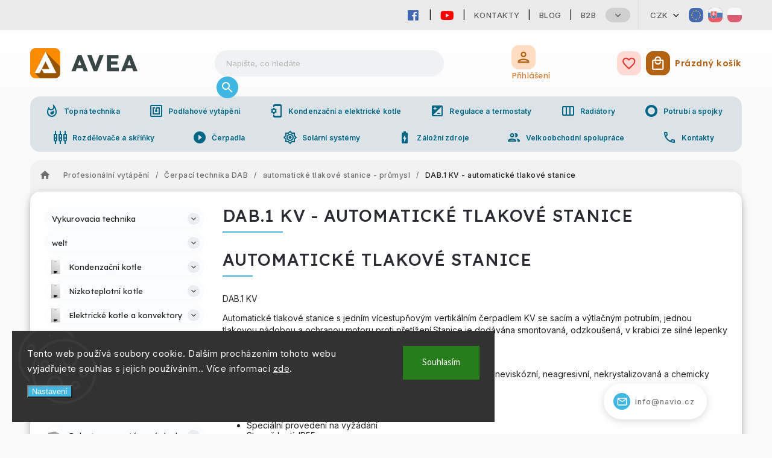

--- FILE ---
content_type: text/html; charset=utf-8
request_url: https://www.avea.cz/dab-1-kv-automaticke-tlakove-stanice-2/
body_size: 41467
content:
<!doctype html><html lang="cs" dir="ltr" class="header-background-light external-fonts-loaded"><head><meta charset="utf-8" /><meta name="viewport" content="width=device-width,initial-scale=1" /><title>DAB.1 KV - automatické tlakové stanice - AVEA.CZ</title><link rel="preconnect" href="https://cdn.myshoptet.com" /><link rel="dns-prefetch" href="https://cdn.myshoptet.com" /><link rel="preload" href="https://cdn.myshoptet.com/prj/dist/master/cms/libs/jquery/jquery-1.11.3.min.js" as="script" /><link href="https://cdn.myshoptet.com/prj/dist/master/cms/templates/frontend_templates/shared/css/font-face/source-sans-3.css" rel="stylesheet"><link href="https://cdn.myshoptet.com/prj/dist/master/cms/templates/frontend_templates/shared/css/font-face/exo-2.css" rel="stylesheet"><script>
dataLayer = [];
dataLayer.push({'shoptet' : {
    "pageId": 14298,
    "pageType": "category",
    "currency": "CZK",
    "currencyInfo": {
        "decimalSeparator": ",",
        "exchangeRate": 1,
        "priceDecimalPlaces": 0,
        "symbol": "K\u010d",
        "symbolLeft": 0,
        "thousandSeparator": " "
    },
    "language": "cs",
    "projectId": 486695,
    "category": {
        "guid": "4b0d7c90-bc7b-11ed-96dd-0cc47a6c9c84",
        "path": "Profesion\u00e1ln\u00ed vyt\u00e1p\u011bn\u00ed | \u010cerpac\u00ed technika DAB | automatick\u00e9 tlakov\u00e9 stanice - pr\u016fmysl | DAB.1 KV - automatick\u00e9 tlakov\u00e9 stanice",
        "parentCategoryGuid": "495f5148-bc7b-11ed-8bcf-0cc47a6c9c84"
    },
    "cartInfo": {
        "id": null,
        "freeShipping": false,
        "freeShippingFrom": null,
        "leftToFreeGift": {
            "formattedPrice": "0 K\u010d",
            "priceLeft": 0
        },
        "freeGift": false,
        "leftToFreeShipping": {
            "priceLeft": null,
            "dependOnRegion": null,
            "formattedPrice": null
        },
        "discountCoupon": [],
        "getNoBillingShippingPrice": {
            "withoutVat": 0,
            "vat": 0,
            "withVat": 0
        },
        "cartItems": [],
        "taxMode": "OSS"
    },
    "cart": [],
    "customer": {
        "priceRatio": 1,
        "priceListId": 1,
        "groupId": null,
        "registered": false,
        "mainAccount": false
    }
}});
dataLayer.push({'cookie_consent' : {
    "marketing": "denied",
    "analytics": "denied"
}});
document.addEventListener('DOMContentLoaded', function() {
    shoptet.consent.onAccept(function(agreements) {
        if (agreements.length == 0) {
            return;
        }
        dataLayer.push({
            'cookie_consent' : {
                'marketing' : (agreements.includes(shoptet.config.cookiesConsentOptPersonalisation)
                    ? 'granted' : 'denied'),
                'analytics': (agreements.includes(shoptet.config.cookiesConsentOptAnalytics)
                    ? 'granted' : 'denied')
            },
            'event': 'cookie_consent'
        });
    });
});
</script>

<!-- Google Tag Manager -->
<script>(function(w,d,s,l,i){w[l]=w[l]||[];w[l].push({'gtm.start':
new Date().getTime(),event:'gtm.js'});var f=d.getElementsByTagName(s)[0],
j=d.createElement(s),dl=l!='dataLayer'?'&l='+l:'';j.async=true;j.src=
'https://www.googletagmanager.com/gtm.js?id='+i+dl;f.parentNode.insertBefore(j,f);
})(window,document,'script','dataLayer','GTM-K3NJZ8BC');</script>
<!-- End Google Tag Manager -->

<meta property="og:type" content="website"><meta property="og:site_name" content="avea.cz"><meta property="og:url" content="https://www.avea.cz/dab-1-kv-automaticke-tlakove-stanice-2/"><meta property="og:title" content="DAB.1 KV - automatické tlakové stanice - AVEA.CZ"><meta name="author" content="AVEA.CZ"><meta name="web_author" content="Shoptet.cz"><meta name="dcterms.rightsHolder" content="www.avea.cz"><meta name="robots" content="index,follow"><meta property="og:image" content="https://www.avea.cz/user/categories/orig/158973_gruppi-1kv-3-6-10-gws.jpg"><meta property="og:description" content="DAB.1 KV - automatické tlakové stanice, AVEA.CZ"><meta name="description" content="DAB.1 KV - automatické tlakové stanice, AVEA.CZ"><style>:root {--color-primary: #239ceb;--color-primary-h: 204;--color-primary-s: 83%;--color-primary-l: 53%;--color-primary-hover: #1997e5;--color-primary-hover-h: 203;--color-primary-hover-s: 80%;--color-primary-hover-l: 50%;--color-secondary: #468c98;--color-secondary-h: 189;--color-secondary-s: 37%;--color-secondary-l: 44%;--color-secondary-hover: #3b7580;--color-secondary-hover-h: 190;--color-secondary-hover-s: 37%;--color-secondary-hover-l: 37%;--color-tertiary: #ffc807;--color-tertiary-h: 47;--color-tertiary-s: 100%;--color-tertiary-l: 51%;--color-tertiary-hover: #ffbb00;--color-tertiary-hover-h: 44;--color-tertiary-hover-s: 100%;--color-tertiary-hover-l: 50%;--color-header-background: #ffffff;--template-font: "Source Sans 3";--template-headings-font: "Exo 2";--header-background-url: url("[data-uri]");--cookies-notice-background: #1A1937;--cookies-notice-color: #F8FAFB;--cookies-notice-button-hover: #f5f5f5;--cookies-notice-link-hover: #27263f;--templates-update-management-preview-mode-content: "Náhled aktualizací šablony je aktivní pro váš prohlížeč."}</style>
    <script>var shoptet = shoptet || {};</script>
    <script src="https://cdn.myshoptet.com/prj/dist/master/shop/dist/main-3g-header.js.05f199e7fd2450312de2.js"></script>
<!-- User include --><!-- service 627(275) html code header -->
<script src="https://ajax.googleapis.com/ajax/libs/webfont/1.6.26/webfont.js"></script>
<link rel="stylesheet" href="https://cdnjs.cloudflare.com/ajax/libs/twitter-bootstrap/4.4.1/css/bootstrap-grid.min.css" />
<link rel="stylesheet" href="https://code.jquery.com/ui/1.12.0/themes/smoothness/jquery-ui.css" />
<link rel="stylesheet" href="https://cdn.myshoptet.com/usr/shoptet.tomashlad.eu/user/documents/extras/shoptet-font/font.css"/>
<link rel="stylesheet" href="https://cdn.myshoptet.com/usr/shoptet.tomashlad.eu/user/documents/extras/rubin/animate.css">
<link href="https://fonts.googleapis.com/css?family=Poppins:300,400,500,600,700,800&display=swap&subset=latin-ext" rel="stylesheet">
<link rel="stylesheet" href="https://cdn.jsdelivr.net/npm/slick-carousel@1.8.1/slick/slick.css" />
<link rel="stylesheet" href="https://cdn.myshoptet.com/usr/shoptet.tomashlad.eu/user/documents/extras/rubin/screen.css?v0133"/>

<style>
textarea.form-control {
    border-radius: 15px;
    font-family: 'Source Sans 3', sans-serif;
}
body {font-family: 'Exo 2', sans-serif;}
.button, .products .product button, .products .product .btn, .btn.btn-primary, .flags .flag.flag-new, .welcome-wrapper h1:before, input[type="checkbox"]:checked:after, .cart-table .related .cart-related-button .btn, .ordering-process .cart-content.checkout-box-wrapper,  .ordering-process .checkout-box, .top-navigation-bar .nav-part .top-navigation-tools .top-nav-button-account, .ordering-process .cart-empty .col-md-4 .cart-content, .customer-page #content table thead, .in-objednavky #content table thead, .in-klient-hodnoceni #content table thead, .in-klient-diskuze #content table thead, .ui-slider-horizontal .ui-slider-range {
background-color: #239ceb;
}
.flags .flag.flag-new:after {border-left-color:  #239ceb;}
.product-top .add-to-cart button:hover, .add-to-cart-button.btn:hover, .cart-content .next-step .btn:hover {background: #3b7580;}

.add-to-cart-button.btn, .flags .flag-discount, .cart-content .next-step .btn {
    background:  #1997e5;
}

a {color: #222222;}
.content-wrapper p a, .product-top .price-line .price-final, .subcategories li a:hover, .category-header input[type="radio"] + label:hover,  .ui-slider-horizontal .ui-slider-handle, .product-top .price-line .price-fina, .shp-tabs .shp-tab-link:hover, .type-detail .tab-content .detail-parameters th a, .type-detail .tab-content .detail-parameters td a, #header .top-navigation-contacts .project-phone:before, #header .top-navigation-contacts .project-email:before, .product-top .p-detail-info > div a, .sidebar .filters-wrapper .toggle-filters {
color: #239ceb;
}
#checkoutContent .cart-content .box .form-group .btn, .sidebar .box.client-center-box ul .logout a, .stars a.star::before, .stars span.star::before {
color: #239ceb !important;
}
a:hover, #header .navigation-buttons .btn .cart-price, .products .product .ratings-wrapper .stars .star, .product-top .p-detail-info .stars-wrapper .stars .star, .products .product .prices .price-final strong, .hp-middle-banner .middle-banner-caption h2, ol.top-products li a strong, .categories .topic.active > a, .categories ul.expanded li.active a, .product-top .p-detail-info > div:last-child a, ol.cart-header li.active strong span, ol.cart-header li.completed a span, #checkoutSidebar .next-step .next-step-back, ul.manufacturers h2  {
color: #239ceb;
}
button, .button, .btn, .btn-primary, #header .navigation-buttons .btn:before, .user-action-tabs li.active a::after, .category-header input[type="radio"]:checked + label, .shp-tabs-holder ul.shp-tabs li.active a {
cursor: pointer;
background-color: #239ceb;
color: #fff;
}
button:hover, .button:hover, .btn:hover, .btn-primary:hover, .products .product .btn:hover {
background-color: #468c98;
color: #fff;
}
.user-action-tabs li.active a::before, input[type="checkbox"]:checked:before, input[type="checkbox"]:checked + label::before, input[type="radio"]:checked + label::before, .sidebar .box.client-center-box ul .logout a, .sidebar .filters-wrapper .toggle-filters {
  border-color: #239ceb;
}
#carousel .carousel-slide-caption h2:before,
.h4::after, .content h4::after, .category-title::after, .p-detail-inner h1::after, h1:after, article h1::after, h4.homepage-group-title::after, .h4.homepage-group-title::after, footer h4:before, .products-related-header:after, ol.cart-header li.active strong span::before, ol.cart-header li.completed a span::before, input[type="checkbox"]:checked + label::after, input[type="radio"]:checked + label::after, .latest-contribution-wrapper h2:before {
background: #239ceb;
}
.next-to-carousel-banners .banner-wrapper .small-banner:hover .icon-box {
background: #239ceb;
border-color: #239ceb;
}
.sidebar .box-poll .poll-result > div {
border-color: #239ceb;
background-color: #239ceb;
}
.p-image-wrapper .flags-extra .flag.flag.flag-discount, .flags-extra .flag.flag.flag-discount {
background: #1997e5 !important;
}
@media only screen and (max-width: 768px) {
.top-navigation-bar .nav-part .responsive-tools a[data-target="navigation"] {
background: #239ceb;
}
}
@media screen and (max-width: 767px) {
body.template-11.mobile-header-version-1 #dklabBanplusNadHlavickou {
position: relative;
top: 90px !important;
z-index: 2;
}
}
footer .news-item-widget h5 a {color:#909090 !important}
</style>
<link rel="stylesheet" href="https://cdn.myshoptet.com/usr/rubin.shoptetak.cz/user/documents/rubin2.css?v1"/>
<style>.top-navigation-bar .top-navigation-menu {overflow: hidden;}</style>
<style>
.wrong-template {
    text-align: center;
    padding: 30px;
    background: #000;
    color: #fff;
    font-size: 20px;
    position: fixed;
    width: 100%;
    height: 100%;
    z-index: 99999999;
    top: 0;
    left: 0;
    padding-top: 20vh;
}
.wrong-template span {
    display: block;
    font-size: 15px;
    margin-top: 25px;
    opacity: 0.7;
}
.wrong-template span a {color: #fff; text-decoration: underline;}
footer .custom-footer > div.newsletter form .consents-first {max-width: 100%;}

@media (max-width: 480px) {
.form-control {font-size: 16px;}
}
form#formAffiliateLogin .password-helper {margin-top: 15px;}
form#formAffiliateLogin .password-helper a {display: block; margin-bottom: 5px;}
.ordering-process .next-step-back {color:black !important;background:transparent !important;font-size:14px !important;}

</style>

<style>
.quantity button .decrease__sign {display: none;}
@media only screen and (max-width: 767px) {
html[lang="de"] .products-block.products .product button, .products-block.products .product .btn {width: 100% !important;padding:0px 5px;}
}
.co-shipping-address .form-group strong {padding-right:10px;}
.advanced-parameter-inner img, .cart-widget-product-image img, .search-whisperer img {height:auto;}
.advancedOrder__buttons {display: flex;align-items: center;justify-content: center;}
.advancedOrder__buttons .next-step-back {
width: auto;
min-width: 80px;
border-radius: 4px;
height: 38px;
border: none;
display: flex !important;
color: #239ceb;
font-weight: 300;
align-items: center;
justify-content: center;
text-decoration: none;
transition: 0.3s;
font-size: 1.1em;
letter-spacing: 1px;
line-height: 40px;
font-family: 'Poppins';
padding: 0 15px;
margin-right: 15px;
background: transparent;
border: 1px solid #239ceb;
}
.advancedOrder__buttons .next-step-back:hover {background: #f2f2f2;}
@media (max-width: 768px) {
.advancedOrder__buttons .next-step-back {margin: 0 auto;padding: 0 10px;line-height: 1em;}
}
img {height:auto;}
.news-wrapper .news-item .image img, .blog-wrapper .news-item .image img {object-fit:cover;}
.products-top-wrapper .toggle-top-products {border: none;}
</style>

<!-- project html code header -->
<!-- Google tag (gtag.js) -->
<script async src="https://www.googletagmanager.com/gtag/js?id=G-GB1PB3HD5K"></script>
<script>
  window.dataLayer = window.dataLayer || [];
  function gtag(){dataLayer.push(arguments);}
  gtag('js', new Date());

  gtag('config', 'G-GB1PB3HD5K');
</script>
<link rel="stylesheet" type="text/css" href="https://468714.myshoptet.com/user/documents/palette-vykurujem.css?v=" media="screen, projection" />
<link rel="stylesheet" type="text/css" href="https://468714.myshoptet.com/user/documents/material3.css?v=" media="screen, projection" />
<link rel="stylesheet" type="text/css" href="https://468714.myshoptet.com/user/documents/style.css?v=" media="screen, projection" />
<link rel="stylesheet" type="text/css" href="https://468714.myshoptet.com/user/documents/workspace.css?v=" media="screen, projection" />
<link rel="stylesheet" type="text/css" href="https://468714.myshoptet.com/user/documents/workspace-media.css?v=" media="screen, projection" />
<link rel="stylesheet" type="text/css" href="https://468714.myshoptet.com/user/documents/bootstrap-fix.css?v=" media="screen, projection" />
<link rel="stylesheet" type="text/css" href="https://468714.myshoptet.com/user/documents/src/ytv.css?v=" media="screen, projection" />
<link rel="stylesheet" type="text/css" href="https://486697.myshoptet.com/user/documents/dasa.css?v=1.27" media="screen, projection" />
<link rel="icon" href="/user/documents/favicon/icon.svg" sizes="any" type="image/svg+xml">
<meta name="theme-color" content="#00bfa5">
<link rel="preconnect" href="https://fonts.googleapis.com">
<link rel="preconnect" href="https://fonts.gstatic.com" crossorigin>
<link href="https://fonts.googleapis.com/css2?family=Inter:wght@100;200;300;400;500;600;700;800;900&display=swap" rel="stylesheet">
<link href="https://fonts.googleapis.com/css2?family=Lexend:wght@100;200;300;400;500;600;700;800;900&display=swap" rel="stylesheet">
<link rel="stylesheet" href="https://fonts.googleapis.com/css?family=Material+Icons|Material+Icons+Outlined" media="print" onload="this.media='all'" crossorigin>

<link rel="stylesheet" href="https://use.fontawesome.com/releases/v5.6.1/css/all.css" integrity="sha384-gfdkjb5BdAXd+lj+gudLWI+BXq4IuLW5IT+brZEZsLFm++aCMlF1V92rMkPaX4PP" crossorigin="anonymous">

<style>
.site-name a {
	background: url(../user/documents/img/logo/avea-logo.svg);
}
</style>

<!--<link rel="stylesheet" type="text/css" href="https://www.atria.sk/material-you.css?v=0.1?v=" media="screen, projection" />-->
<link rel="stylesheet" type="text/css" href="https://468714.myshoptet.com/user/documents/diskusie.css?v=" media="screen, projection" />
<!-- Google Tag Manager -->
<script>(function(w,d,s,l,i){w[l]=w[l]||[];w[l].push({'gtm.start':
new Date().getTime(),event:'gtm.js'});var f=d.getElementsByTagName(s)[0],
j=d.createElement(s),dl=l!='dataLayer'?'&l='+l:'';j.async=true;j.src=
'https://www.googletagmanager.com/gtm.js?id='+i+dl;f.parentNode.insertBefore(j,f);
})(window,document,'script','dataLayer','GTM-K3NJZ8BC');</script>
<!-- End Google Tag Manager -->
<!-- /User include --><link rel="canonical" href="https://www.avea.cz/dab-1-kv-automaticke-tlakove-stanice-2/" />    <!-- Global site tag (gtag.js) - Google Analytics -->
    <script async src="https://www.googletagmanager.com/gtag/js?id=G-GB1PB3HD5K"></script>
    <script>
        
        window.dataLayer = window.dataLayer || [];
        function gtag(){dataLayer.push(arguments);}
        

                    console.debug('default consent data');

            gtag('consent', 'default', {"ad_storage":"denied","analytics_storage":"denied","ad_user_data":"denied","ad_personalization":"denied","wait_for_update":500});
            dataLayer.push({
                'event': 'default_consent'
            });
        
        gtag('js', new Date());

        
                gtag('config', 'G-GB1PB3HD5K', {"groups":"GA4","send_page_view":false,"content_group":"category","currency":"CZK","page_language":"cs"});
        
                gtag('config', 'AW-11474568324', {"allow_enhanced_conversions":true});
        
        
        
        
        
                    gtag('event', 'page_view', {"send_to":"GA4","page_language":"cs","content_group":"category","currency":"CZK"});
        
        
        
        
        
        
        
        
        
        
        
        
        
        document.addEventListener('DOMContentLoaded', function() {
            if (typeof shoptet.tracking !== 'undefined') {
                for (var id in shoptet.tracking.bannersList) {
                    gtag('event', 'view_promotion', {
                        "send_to": "UA",
                        "promotions": [
                            {
                                "id": shoptet.tracking.bannersList[id].id,
                                "name": shoptet.tracking.bannersList[id].name,
                                "position": shoptet.tracking.bannersList[id].position
                            }
                        ]
                    });
                }
            }

            shoptet.consent.onAccept(function(agreements) {
                if (agreements.length !== 0) {
                    console.debug('gtag consent accept');
                    var gtagConsentPayload =  {
                        'ad_storage': agreements.includes(shoptet.config.cookiesConsentOptPersonalisation)
                            ? 'granted' : 'denied',
                        'analytics_storage': agreements.includes(shoptet.config.cookiesConsentOptAnalytics)
                            ? 'granted' : 'denied',
                                                                                                'ad_user_data': agreements.includes(shoptet.config.cookiesConsentOptPersonalisation)
                            ? 'granted' : 'denied',
                        'ad_personalization': agreements.includes(shoptet.config.cookiesConsentOptPersonalisation)
                            ? 'granted' : 'denied',
                        };
                    console.debug('update consent data', gtagConsentPayload);
                    gtag('consent', 'update', gtagConsentPayload);
                    dataLayer.push(
                        { 'event': 'update_consent' }
                    );
                }
            });
        });
    </script>
</head><body class="desktop id-14298 in-dab-1-kv-automaticke-tlakove-stanice-2 template-11 type-category multiple-columns-body columns-mobile-2 columns-3 blank-mode blank-mode-css ums_forms_redesign--off ums_a11y_category_page--on ums_discussion_rating_forms--off ums_flags_display_unification--on ums_a11y_login--on mobile-header-version-1">
<!-- Google Tag Manager (noscript) -->
<noscript><iframe src="https://www.googletagmanager.com/ns.html?id=GTM-K3NJZ8BC"
height="0" width="0" style="display:none;visibility:hidden"></iframe></noscript>
<!-- End Google Tag Manager (noscript) -->

    <div class="siteCookies siteCookies--left siteCookies--dark js-siteCookies" role="dialog" data-testid="cookiesPopup" data-nosnippet>
        <div class="siteCookies__form">
            <div class="siteCookies__content">
                <div class="siteCookies__text">
                    Tento web používá soubory cookie. Dalším procházením tohoto webu vyjadřujete souhlas s jejich používáním.. Více informací <a href="https://486696.myshoptet.com/podminky-ochrany-osobnich-udaju/" target="_blank" rel="noopener noreferrer">zde</a>.
                </div>
                <p class="siteCookies__links">
                    <button class="siteCookies__link js-cookies-settings" aria-label="Nastavení cookies" data-testid="cookiesSettings">Nastavení</button>
                </p>
            </div>
            <div class="siteCookies__buttonWrap">
                                <button class="siteCookies__button js-cookiesConsentSubmit" value="all" aria-label="Přijmout cookies" data-testid="buttonCookiesAccept">Souhlasím</button>
            </div>
        </div>
        <script>
            document.addEventListener("DOMContentLoaded", () => {
                const siteCookies = document.querySelector('.js-siteCookies');
                document.addEventListener("scroll", shoptet.common.throttle(() => {
                    const st = document.documentElement.scrollTop;
                    if (st > 1) {
                        siteCookies.classList.add('siteCookies--scrolled');
                    } else {
                        siteCookies.classList.remove('siteCookies--scrolled');
                    }
                }, 100));
            });
        </script>
    </div>
<a href="#content" class="skip-link sr-only">Přejít na obsah</a><div class="overall-wrapper"><div class="user-action"><div class="container">
    <div class="user-action-in">
                    <div id="login" class="user-action-login popup-widget login-widget" role="dialog" aria-labelledby="loginHeading">
        <div class="popup-widget-inner">
                            <h2 id="loginHeading">Přihlášení k vašemu účtu</h2><div id="customerLogin"><form action="/action/Customer/Login/" method="post" id="formLoginIncluded" class="csrf-enabled formLogin" data-testid="formLogin"><input type="hidden" name="referer" value="" /><div class="form-group"><div class="input-wrapper email js-validated-element-wrapper no-label"><input type="email" name="email" class="form-control" autofocus placeholder="E-mailová adresa (např. jan@novak.cz)" data-testid="inputEmail" autocomplete="email" required /></div></div><div class="form-group"><div class="input-wrapper password js-validated-element-wrapper no-label"><input type="password" name="password" class="form-control" placeholder="Heslo" data-testid="inputPassword" autocomplete="current-password" required /><span class="no-display">Nemůžete vyplnit toto pole</span><input type="text" name="surname" value="" class="no-display" /></div></div><div class="form-group"><div class="login-wrapper"><button type="submit" class="btn btn-secondary btn-text btn-login" data-testid="buttonSubmit">Přihlásit se</button><div class="password-helper"><a href="/registrace/" data-testid="signup" rel="nofollow">Nová registrace</a><a href="/klient/zapomenute-heslo/" rel="nofollow">Zapomenuté heslo</a></div></div></div><div class="social-login-buttons"><div class="social-login-buttons-divider"><span>nebo</span></div><div class="form-group"><a href="/action/Social/login/?provider=Facebook" class="login-btn facebook" rel="nofollow"><span class="login-facebook-icon"></span><strong>Přihlásit se přes Facebook</strong></a></div><div class="form-group"><a href="/action/Social/login/?provider=Google" class="login-btn google" rel="nofollow"><span class="login-google-icon"></span><strong>Přihlásit se přes Google</strong></a></div></div></form>
</div>                    </div>
    </div>

                            <div id="cart-widget" class="user-action-cart popup-widget cart-widget loader-wrapper" data-testid="popupCartWidget" role="dialog" aria-hidden="true">
    <div class="popup-widget-inner cart-widget-inner place-cart-here">
        <div class="loader-overlay">
            <div class="loader"></div>
        </div>
    </div>

    <div class="cart-widget-button">
        <a href="/kosik/" class="btn btn-conversion" id="continue-order-button" rel="nofollow" data-testid="buttonNextStep">Pokračovat do košíku</a>
    </div>
</div>
            </div>
</div>
</div><div class="top-navigation-bar" data-testid="topNavigationBar">

    <div class="container">

        <div class="top-navigation-contacts">
            <strong>Zákaznická podpora:</strong><a href="tel:724126532" class="project-phone" aria-label="Zavolat na 724126532" data-testid="contactboxPhone"><span>724 126 532</span></a><a href="mailto:info@avea.cz" class="project-email" data-testid="contactboxEmail"><span>info@avea.cz</span></a>        </div>

                            <div class="top-navigation-menu">
                <div class="top-navigation-menu-trigger"></div>
                <ul class="top-navigation-bar-menu">
                                            <li class="top-navigation-menu-item-8157">
                            <a href="/kontakty/">Kontakty</a>
                        </li>
                                            <li class="top-navigation-menu-item-8154">
                            <a href="/blog/">Blog</a>
                        </li>
                                            <li class="top-navigation-menu-item-external-21">
                            <a href="https://www.atria-europe.com/cs/" target="blank">B2B</a>
                        </li>
                                            <li class="top-navigation-menu-item-external-24">
                            <a href="https://eshop.atria-europe.com/Jobs-vacancy-a4_0.htm" target="blank">Job Vacancy</a>
                        </li>
                                            <li class="top-navigation-menu-item-8160">
                            <a href="/obchodni-podminky/">Obchodní podmínky</a>
                        </li>
                                            <li class="top-navigation-menu-item-8169">
                            <a href="/platebni-podminky/">Platební podmínky</a>
                        </li>
                                            <li class="top-navigation-menu-item-8175">
                            <a href="/reklamace/">Reklamace</a>
                        </li>
                                            <li class="top-navigation-menu-item-8172">
                            <a href="/zpracovani-osobnich-udaju/">Zpracování osobních údajů</a>
                        </li>
                                            <li class="top-navigation-menu-item-8166">
                            <a href="/oblibene-produkty/">Oblíbené produkty</a>
                        </li>
                                    </ul>
                <ul class="top-navigation-bar-menu-helper"></ul>
            </div>
        
        <div class="top-navigation-tools top-navigation-tools--language">
            <div class="responsive-tools">
                <a href="#" class="toggle-window" data-target="search" aria-label="Hledat" data-testid="linkSearchIcon"></a>
                                                            <a href="#" class="toggle-window" data-target="login"></a>
                                                    <a href="#" class="toggle-window" data-target="navigation" aria-label="Menu" data-testid="hamburgerMenu"></a>
            </div>
                <div class="dropdown">
        <span>Ceny v:</span>
        <button id="topNavigationDropdown" type="button" data-toggle="dropdown" aria-haspopup="true" aria-expanded="false">
            CZK
            <span class="caret"></span>
        </button>
        <ul class="dropdown-menu" aria-labelledby="topNavigationDropdown"><li><a href="/action/Currency/changeCurrency/?currencyCode=CZK" rel="nofollow">CZK</a></li><li><a href="/action/Currency/changeCurrency/?currencyCode=EUR" rel="nofollow">EUR</a></li><li><a href="/action/Currency/changeCurrency/?currencyCode=HUF" rel="nofollow">HUF</a></li><li><a href="/action/Currency/changeCurrency/?currencyCode=PLN" rel="nofollow">PLN</a></li></ul>
    </div>
            <button class="top-nav-button top-nav-button-login toggle-window" type="button" data-target="login" aria-haspopup="dialog" aria-controls="login" aria-expanded="false" data-testid="signin"><span>Přihlášení</span></button>        </div>

    </div>

</div>
<header id="header"><div class="container navigation-wrapper">
    <div class="header-top">
        <div class="site-name-wrapper">
            <div class="site-name"><a href="/" data-testid="linkWebsiteLogo"><img src="https://cdn.myshoptet.com/usr/www.avea.cz/user/logos/avea-logo.png" alt="AVEA.CZ" fetchpriority="low" /></a></div>        </div>
        <div class="search" itemscope itemtype="https://schema.org/WebSite">
            <meta itemprop="headline" content="DAB.1 KV - automatické tlakové stanice"/><meta itemprop="url" content="https://www.avea.cz"/><meta itemprop="text" content="DAB.1 KV - automatické tlakové stanice, AVEA.CZ"/>            <form action="/action/ProductSearch/prepareString/" method="post"
    id="formSearchForm" class="search-form compact-form js-search-main"
    itemprop="potentialAction" itemscope itemtype="https://schema.org/SearchAction" data-testid="searchForm">
    <fieldset>
        <meta itemprop="target"
            content="https://www.avea.cz/vyhledavani/?string={string}"/>
        <input type="hidden" name="language" value="cs"/>
        
            
<input
    type="search"
    name="string"
        class="query-input form-control search-input js-search-input"
    placeholder="Napište, co hledáte"
    autocomplete="off"
    required
    itemprop="query-input"
    aria-label="Vyhledávání"
    data-testid="searchInput"
>
            <button type="submit" class="btn btn-default" data-testid="searchBtn">Hledat</button>
        
    </fieldset>
</form>
        </div>
        <div class="navigation-buttons">
                
    <a href="/kosik/" class="btn btn-icon toggle-window cart-count" data-target="cart" data-hover="true" data-redirect="true" data-testid="headerCart" rel="nofollow" aria-haspopup="dialog" aria-expanded="false" aria-controls="cart-widget">
        
                <span class="sr-only">Nákupní košík</span>
        
            <span class="cart-price visible-lg-inline-block" data-testid="headerCartPrice">
                                    Prázdný košík                            </span>
        
    
            </a>
        </div>
    </div>
    <nav id="navigation" aria-label="Hlavní menu" data-collapsible="true"><div class="navigation-in menu"><ul class="menu-level-1" role="menubar" data-testid="headerMenuItems"><li class="menu-item-16236 ext" role="none"><a href="/vykurovacia-technika/" data-testid="headerMenuItem" role="menuitem" aria-haspopup="true" aria-expanded="false"><b>Vykurovacia technika</b><span class="submenu-arrow"></span></a><ul class="menu-level-2" aria-label="Vykurovacia technika" tabindex="-1" role="menu"><li class="menu-item-16239 has-third-level" role="none"><a href="/elektricke-kotly-a-konvektory/" class="menu-image" data-testid="headerMenuItem" tabindex="-1" aria-hidden="true"><img src="data:image/svg+xml,%3Csvg%20width%3D%22140%22%20height%3D%22100%22%20xmlns%3D%22http%3A%2F%2Fwww.w3.org%2F2000%2Fsvg%22%3E%3C%2Fsvg%3E" alt="" aria-hidden="true" width="140" height="100"  data-src="https://cdn.myshoptet.com/prj/dist/master/cms/templates/frontend_templates/00/img/folder.svg" fetchpriority="low" /></a><div><a href="/elektricke-kotly-a-konvektory/" data-testid="headerMenuItem" role="menuitem"><span>Elektrické kotly a konvektory</span></a>
                                                    <ul class="menu-level-3" role="menu">
                                                                    <li class="menu-item-16242" role="none">
                                        <a href="/elektricke-konvektory-2/" data-testid="headerMenuItem" role="menuitem">
                                            elektrické konvektory</a>,                                    </li>
                                                                    <li class="menu-item-16281" role="none">
                                        <a href="/eliz-5/" data-testid="headerMenuItem" role="menuitem">
                                            ELIZ</a>                                    </li>
                                                            </ul>
                        </div></li><li class="menu-item-16254 has-third-level" role="none"><a href="/zasobniky-a-bojlery/" class="menu-image" data-testid="headerMenuItem" tabindex="-1" aria-hidden="true"><img src="data:image/svg+xml,%3Csvg%20width%3D%22140%22%20height%3D%22100%22%20xmlns%3D%22http%3A%2F%2Fwww.w3.org%2F2000%2Fsvg%22%3E%3C%2Fsvg%3E" alt="" aria-hidden="true" width="140" height="100"  data-src="https://cdn.myshoptet.com/prj/dist/master/cms/templates/frontend_templates/00/img/folder.svg" fetchpriority="low" /></a><div><a href="/zasobniky-a-bojlery/" data-testid="headerMenuItem" role="menuitem"><span>Zásobníky a bojlery</span></a>
                                                    <ul class="menu-level-3" role="menu">
                                                                    <li class="menu-item-16257" role="none">
                                        <a href="/eliz-4/" data-testid="headerMenuItem" role="menuitem">
                                            Eliz</a>,                                    </li>
                                                                    <li class="menu-item-16329" role="none">
                                        <a href="/quadroflex-2/" data-testid="headerMenuItem" role="menuitem">
                                            Quadroflex</a>                                    </li>
                                                            </ul>
                        </div></li><li class="menu-item-16287 has-third-level" role="none"><a href="/prietokove-ohrievace/" class="menu-image" data-testid="headerMenuItem" tabindex="-1" aria-hidden="true"><img src="data:image/svg+xml,%3Csvg%20width%3D%22140%22%20height%3D%22100%22%20xmlns%3D%22http%3A%2F%2Fwww.w3.org%2F2000%2Fsvg%22%3E%3C%2Fsvg%3E" alt="" aria-hidden="true" width="140" height="100"  data-src="https://cdn.myshoptet.com/prj/dist/master/cms/templates/frontend_templates/00/img/folder.svg" fetchpriority="low" /></a><div><a href="/prietokove-ohrievace/" data-testid="headerMenuItem" role="menuitem"><span>Prietokové ohrievače</span></a>
                                                    <ul class="menu-level-3" role="menu">
                                                                    <li class="menu-item-16290" role="none">
                                        <a href="/eliz-6/" data-testid="headerMenuItem" role="menuitem">
                                            Eliz</a>                                    </li>
                                                            </ul>
                        </div></li><li class="menu-item-16311 has-third-level" role="none"><a href="/kurenie-profesionalne/" class="menu-image" data-testid="headerMenuItem" tabindex="-1" aria-hidden="true"><img src="data:image/svg+xml,%3Csvg%20width%3D%22140%22%20height%3D%22100%22%20xmlns%3D%22http%3A%2F%2Fwww.w3.org%2F2000%2Fsvg%22%3E%3C%2Fsvg%3E" alt="" aria-hidden="true" width="140" height="100"  data-src="https://cdn.myshoptet.com/prj/dist/master/cms/templates/frontend_templates/00/img/folder.svg" fetchpriority="low" /></a><div><a href="/kurenie-profesionalne/" data-testid="headerMenuItem" role="menuitem"><span>Kúrenie profesionálne</span></a>
                                                    <ul class="menu-level-3" role="menu">
                                                                    <li class="menu-item-16314" role="none">
                                        <a href="/regulacne-a-bezpecnostne-armatury/" data-testid="headerMenuItem" role="menuitem">
                                            regulačné a bezpečnostné armatúry</a>,                                    </li>
                                                                    <li class="menu-item-16323" role="none">
                                        <a href="/filtracia-a-uprava-vody/" data-testid="headerMenuItem" role="menuitem">
                                            filtrácia a úprava vody</a>                                    </li>
                                                            </ul>
                        </div></li></ul></li>
<li class="menu-item-16364 ext" role="none"><a href="/welt/" data-testid="headerMenuItem" role="menuitem" aria-haspopup="true" aria-expanded="false"><b>welt</b><span class="submenu-arrow"></span></a><ul class="menu-level-2" aria-label="welt" tabindex="-1" role="menu"><li class="menu-item-16367" role="none"><a href="/vysousece-rukou-jet-dryer/" class="menu-image" data-testid="headerMenuItem" tabindex="-1" aria-hidden="true"><img src="data:image/svg+xml,%3Csvg%20width%3D%22140%22%20height%3D%22100%22%20xmlns%3D%22http%3A%2F%2Fwww.w3.org%2F2000%2Fsvg%22%3E%3C%2Fsvg%3E" alt="" aria-hidden="true" width="140" height="100"  data-src="https://cdn.myshoptet.com/prj/dist/master/cms/templates/frontend_templates/00/img/folder.svg" fetchpriority="low" /></a><div><a href="/vysousece-rukou-jet-dryer/" data-testid="headerMenuItem" role="menuitem"><span>Vysoušeče rukou Jet Dryer</span></a>
                        </div></li></ul></li>
<li class="menu-item-7863 ext" role="none"><a href="/kondenzacni-kotle/" data-testid="headerMenuItem" role="menuitem" aria-haspopup="true" aria-expanded="false"><b>Kondenzační kotle</b><span class="submenu-arrow"></span></a><ul class="menu-level-2" aria-label="Kondenzační kotle" tabindex="-1" role="menu"><li class="menu-item-7905 has-third-level" role="none"><a href="/s-prutokem--ohrev-tuv/" class="menu-image" data-testid="headerMenuItem" tabindex="-1" aria-hidden="true"><img src="data:image/svg+xml,%3Csvg%20width%3D%22140%22%20height%3D%22100%22%20xmlns%3D%22http%3A%2F%2Fwww.w3.org%2F2000%2Fsvg%22%3E%3C%2Fsvg%3E" alt="" aria-hidden="true" width="140" height="100"  data-src="https://cdn.myshoptet.com/usr/www.avea.cz/user/categories/thumb/prietokom.png" fetchpriority="low" /></a><div><a href="/s-prutokem--ohrev-tuv/" data-testid="headerMenuItem" role="menuitem"><span>s průtokem, ohřev TUV</span></a>
                                                    <ul class="menu-level-3" role="menu">
                                                                    <li class="menu-item-7968" role="none">
                                        <a href="/bosch--junkers/" data-testid="headerMenuItem" role="menuitem">
                                            Bosch, Junkers</a>,                                    </li>
                                                                    <li class="menu-item-8127" role="none">
                                        <a href="/viessman-11/" data-testid="headerMenuItem" role="menuitem">
                                            Viessman</a>,                                    </li>
                                                                    <li class="menu-item-8004" role="none">
                                        <a href="/buderus-14/" data-testid="headerMenuItem" role="menuitem">
                                            Buderus</a>,                                    </li>
                                                                    <li class="menu-item-7914" role="none">
                                        <a href="/attack-8/" data-testid="headerMenuItem" role="menuitem">
                                            Attack</a>,                                    </li>
                                                                    <li class="menu-item-7908" role="none">
                                        <a href="/ariston-8/" data-testid="headerMenuItem" role="menuitem">
                                            Ariston</a>,                                    </li>
                                                                    <li class="menu-item-7938" role="none">
                                        <a href="/baxi-13/" data-testid="headerMenuItem" role="menuitem">
                                            Baxi</a>,                                    </li>
                                                                    <li class="menu-item-8145" role="none">
                                        <a href="/wolf-7/" data-testid="headerMenuItem" role="menuitem">
                                            Wolf</a>,                                    </li>
                                                                    <li class="menu-item-8028" role="none">
                                        <a href="/karma-19/" data-testid="headerMenuItem" role="menuitem">
                                            Karma</a>,                                    </li>
                                                                    <li class="menu-item-7947" role="none">
                                        <a href="/bergen-5/" data-testid="headerMenuItem" role="menuitem">
                                            Bergen</a>,                                    </li>
                                                                    <li class="menu-item-7953" role="none">
                                        <a href="/biasi-3/" data-testid="headerMenuItem" role="menuitem">
                                            Biasi</a>,                                    </li>
                                                                    <li class="menu-item-8091" role="none">
                                        <a href="/thermona-10/" data-testid="headerMenuItem" role="menuitem">
                                            Thermona</a>,                                    </li>
                                                                    <li class="menu-item-8022" role="none">
                                        <a href="/geminox-9/" data-testid="headerMenuItem" role="menuitem">
                                            Geminox</a>                                    </li>
                                                            </ul>
                        </div></li><li class="menu-item-7878 has-third-level" role="none"><a href="/moznost-pripojeni-zasobniku/" class="menu-image" data-testid="headerMenuItem" tabindex="-1" aria-hidden="true"><img src="data:image/svg+xml,%3Csvg%20width%3D%22140%22%20height%3D%22100%22%20xmlns%3D%22http%3A%2F%2Fwww.w3.org%2F2000%2Fsvg%22%3E%3C%2Fsvg%3E" alt="" aria-hidden="true" width="140" height="100"  data-src="https://cdn.myshoptet.com/usr/www.avea.cz/user/categories/thumb/moznost.png" fetchpriority="low" /></a><div><a href="/moznost-pripojeni-zasobniku/" data-testid="headerMenuItem" role="menuitem"><span>možnost připojení zásobníku</span></a>
                                                    <ul class="menu-level-3" role="menu">
                                                                    <li class="menu-item-7881" role="none">
                                        <a href="/bosch--junkers-4/" data-testid="headerMenuItem" role="menuitem">
                                            Bosch, Junkers</a>,                                    </li>
                                                                    <li class="menu-item-8115" role="none">
                                        <a href="/viessman-9/" data-testid="headerMenuItem" role="menuitem">
                                            Viessman</a>,                                    </li>
                                                                    <li class="menu-item-7995" role="none">
                                        <a href="/buderus-11/" data-testid="headerMenuItem" role="menuitem">
                                            Buderus</a>,                                    </li>
                                                                    <li class="menu-item-7920" role="none">
                                        <a href="/attack-10/" data-testid="headerMenuItem" role="menuitem">
                                            Attack</a>,                                    </li>
                                                                    <li class="menu-item-8085" role="none">
                                        <a href="/thermona-8/" data-testid="headerMenuItem" role="menuitem">
                                            Thermona</a>,                                    </li>
                                                                    <li class="menu-item-7911" role="none">
                                        <a href="/ariston-9/" data-testid="headerMenuItem" role="menuitem">
                                            Ariston</a>,                                    </li>
                                                                    <li class="menu-item-7935" role="none">
                                        <a href="/baxi-12/" data-testid="headerMenuItem" role="menuitem">
                                            Baxi</a>,                                    </li>
                                                                    <li class="menu-item-8142" role="none">
                                        <a href="/wolf-6/" data-testid="headerMenuItem" role="menuitem">
                                            Wolf</a>,                                    </li>
                                                                    <li class="menu-item-8031" role="none">
                                        <a href="/karma-20/" data-testid="headerMenuItem" role="menuitem">
                                            Karma</a>,                                    </li>
                                                                    <li class="menu-item-7950" role="none">
                                        <a href="/bergen-6/" data-testid="headerMenuItem" role="menuitem">
                                            Bergen</a>,                                    </li>
                                                                    <li class="menu-item-7956" role="none">
                                        <a href="/biasi-4/" data-testid="headerMenuItem" role="menuitem">
                                            Biasi</a>,                                    </li>
                                                                    <li class="menu-item-8013" role="none">
                                        <a href="/geminox-7/" data-testid="headerMenuItem" role="menuitem">
                                            Geminox</a>                                    </li>
                                                            </ul>
                        </div></li><li class="menu-item-7872 has-third-level" role="none"><a href="/sestavy-kotel-a-zasobnik/" class="menu-image" data-testid="headerMenuItem" tabindex="-1" aria-hidden="true"><img src="data:image/svg+xml,%3Csvg%20width%3D%22140%22%20height%3D%22100%22%20xmlns%3D%22http%3A%2F%2Fwww.w3.org%2F2000%2Fsvg%22%3E%3C%2Fsvg%3E" alt="" aria-hidden="true" width="140" height="100"  data-src="https://cdn.myshoptet.com/usr/www.avea.cz/user/categories/thumb/zostava.png" fetchpriority="low" /></a><div><a href="/sestavy-kotel-a-zasobnik/" data-testid="headerMenuItem" role="menuitem"><span>sestavy kotel a zásobník</span></a>
                                                    <ul class="menu-level-3" role="menu">
                                                                    <li class="menu-item-7875" role="none">
                                        <a href="/bosch-junkers-3/" data-testid="headerMenuItem" role="menuitem">
                                            Bosch Junkers</a>,                                    </li>
                                                                    <li class="menu-item-8118" role="none">
                                        <a href="/viessman-10/" data-testid="headerMenuItem" role="menuitem">
                                            Viessman</a>,                                    </li>
                                                                    <li class="menu-item-7998" role="none">
                                        <a href="/buderus-12/" data-testid="headerMenuItem" role="menuitem">
                                            Buderus</a>,                                    </li>
                                                                    <li class="menu-item-8151" role="none">
                                        <a href="/wolf-9/" data-testid="headerMenuItem" role="menuitem">
                                            Wolf</a>,                                    </li>
                                                                    <li class="menu-item-8010" role="none">
                                        <a href="/geminox-6/" data-testid="headerMenuItem" role="menuitem">
                                            Geminox</a>,                                    </li>
                                                                    <li class="menu-item-7929" role="none">
                                        <a href="/baxi-11/" data-testid="headerMenuItem" role="menuitem">
                                            Baxi</a>                                    </li>
                                                            </ul>
                        </div></li><li class="menu-item-7884 has-third-level" role="none"><a href="/s-vestavenym-zasobnikem/" class="menu-image" data-testid="headerMenuItem" tabindex="-1" aria-hidden="true"><img src="data:image/svg+xml,%3Csvg%20width%3D%22140%22%20height%3D%22100%22%20xmlns%3D%22http%3A%2F%2Fwww.w3.org%2F2000%2Fsvg%22%3E%3C%2Fsvg%3E" alt="" aria-hidden="true" width="140" height="100"  data-src="https://cdn.myshoptet.com/usr/www.avea.cz/user/categories/thumb/stavan.png" fetchpriority="low" /></a><div><a href="/s-vestavenym-zasobnikem/" data-testid="headerMenuItem" role="menuitem"><span>s vestavěným zásobníkem</span></a>
                                                    <ul class="menu-level-3" role="menu">
                                                                    <li class="menu-item-7887" role="none">
                                        <a href="/bosch--junkers-5/" data-testid="headerMenuItem" role="menuitem">
                                            Bosch, Junkers</a>,                                    </li>
                                                                    <li class="menu-item-8139" role="none">
                                        <a href="/viessman-12/" data-testid="headerMenuItem" role="menuitem">
                                            Viessman</a>,                                    </li>
                                                                    <li class="menu-item-8001" role="none">
                                        <a href="/buderus-13/" data-testid="headerMenuItem" role="menuitem">
                                            Buderus</a>,                                    </li>
                                                                    <li class="menu-item-8088" role="none">
                                        <a href="/thermona-9/" data-testid="headerMenuItem" role="menuitem">
                                            Thermona</a>,                                    </li>
                                                                    <li class="menu-item-7941" role="none">
                                        <a href="/baxi-14/" data-testid="headerMenuItem" role="menuitem">
                                            Baxi</a>,                                    </li>
                                                                    <li class="menu-item-8148" role="none">
                                        <a href="/wolf-8/" data-testid="headerMenuItem" role="menuitem">
                                            Wolf</a>,                                    </li>
                                                                    <li class="menu-item-8019" role="none">
                                        <a href="/geminox-8/" data-testid="headerMenuItem" role="menuitem">
                                            Geminox</a>,                                    </li>
                                                                    <li class="menu-item-7944" role="none">
                                        <a href="/bergen-4/" data-testid="headerMenuItem" role="menuitem">
                                            Bergen</a>                                    </li>
                                                            </ul>
                        </div></li><li class="menu-item-7923 has-third-level" role="none"><a href="/regulace-kotlu/" class="menu-image" data-testid="headerMenuItem" tabindex="-1" aria-hidden="true"><img src="data:image/svg+xml,%3Csvg%20width%3D%22140%22%20height%3D%22100%22%20xmlns%3D%22http%3A%2F%2Fwww.w3.org%2F2000%2Fsvg%22%3E%3C%2Fsvg%3E" alt="" aria-hidden="true" width="140" height="100"  data-src="https://cdn.myshoptet.com/usr/www.avea.cz/user/categories/thumb/regkot.png" fetchpriority="low" /></a><div><a href="/regulace-kotlu/" data-testid="headerMenuItem" role="menuitem"><span>regulace kotlů</span></a>
                                                    <ul class="menu-level-3" role="menu">
                                                                    <li class="menu-item-7980" role="none">
                                        <a href="/regulace-bosch--junkers/" data-testid="headerMenuItem" role="menuitem">
                                            regulace Bosch, Junkers</a>,                                    </li>
                                                                    <li class="menu-item-7992" role="none">
                                        <a href="/regulace-buderus/" data-testid="headerMenuItem" role="menuitem">
                                            regulace Buderus</a>,                                    </li>
                                                                    <li class="menu-item-8076" role="none">
                                        <a href="/regulace-viessmann/" data-testid="headerMenuItem" role="menuitem">
                                            regulace Viessmann</a>,                                    </li>
                                                                    <li class="menu-item-8079" role="none">
                                        <a href="/regulace-honeywell/" data-testid="headerMenuItem" role="menuitem">
                                            regulace Honeywell</a>,                                    </li>
                                                                    <li class="menu-item-7926" role="none">
                                        <a href="/ostatni-termostaty/" data-testid="headerMenuItem" role="menuitem">
                                            ostatní termostaty</a>                                    </li>
                                                            </ul>
                        </div></li><li class="menu-item-7866 has-third-level" role="none"><a href="/odtah-spalin--kourovody/" class="menu-image" data-testid="headerMenuItem" tabindex="-1" aria-hidden="true"><img src="data:image/svg+xml,%3Csvg%20width%3D%22140%22%20height%3D%22100%22%20xmlns%3D%22http%3A%2F%2Fwww.w3.org%2F2000%2Fsvg%22%3E%3C%2Fsvg%3E" alt="" aria-hidden="true" width="140" height="100"  data-src="https://cdn.myshoptet.com/usr/www.avea.cz/user/categories/thumb/dymkot.png" fetchpriority="low" /></a><div><a href="/odtah-spalin--kourovody/" data-testid="headerMenuItem" role="menuitem"><span>odtah spalin, kouřovody</span></a>
                                                    <ul class="menu-level-3" role="menu">
                                                                    <li class="menu-item-7869" role="none">
                                        <a href="/koncentricky-kourovod-80-125-mm/" data-testid="headerMenuItem" role="menuitem">
                                            koncentrický kouřovod 80/125 mm</a>,                                    </li>
                                                                    <li class="menu-item-8040" role="none">
                                        <a href="/klasicky-kourovod-dn80/" data-testid="headerMenuItem" role="menuitem">
                                            klasický kouřovod DN80</a>,                                    </li>
                                                                    <li class="menu-item-7890" role="none">
                                        <a href="/prislusenstvi-pro-znacky/" data-testid="headerMenuItem" role="menuitem">
                                            příslušenství pro značky</a>,                                    </li>
                                                                    <li class="menu-item-8007" role="none">
                                        <a href="/univerzalni-kourovody/" data-testid="headerMenuItem" role="menuitem">
                                            univerzální kouřovody</a>                                    </li>
                                                            </ul>
                        </div></li><li class="menu-item-7983 has-third-level" role="none"><a href="/prirucky--dokumenty--ceniky/" class="menu-image" data-testid="headerMenuItem" tabindex="-1" aria-hidden="true"><img src="data:image/svg+xml,%3Csvg%20width%3D%22140%22%20height%3D%22100%22%20xmlns%3D%22http%3A%2F%2Fwww.w3.org%2F2000%2Fsvg%22%3E%3C%2Fsvg%3E" alt="" aria-hidden="true" width="140" height="100"  data-src="https://cdn.myshoptet.com/usr/www.avea.cz/user/categories/thumb/podkl1wertz.png" fetchpriority="low" /></a><div><a href="/prirucky--dokumenty--ceniky/" data-testid="headerMenuItem" role="menuitem"><span>příručky, dokumenty, ceníky</span></a>
                                                    <ul class="menu-level-3" role="menu">
                                                                    <li class="menu-item-7986" role="none">
                                        <a href="/junkers-7/" data-testid="headerMenuItem" role="menuitem">
                                            Junkers</a>                                    </li>
                                                            </ul>
                        </div></li><li class="menu-item-7959" role="none"><a href="/jaky-kondenzacni-kotel/" class="menu-image" data-testid="headerMenuItem" tabindex="-1" aria-hidden="true"><img src="data:image/svg+xml,%3Csvg%20width%3D%22140%22%20height%3D%22100%22%20xmlns%3D%22http%3A%2F%2Fwww.w3.org%2F2000%2Fsvg%22%3E%3C%2Fsvg%3E" alt="" aria-hidden="true" width="140" height="100"  data-src="https://cdn.myshoptet.com/usr/www.avea.cz/user/categories/thumb/fag-1.png" fetchpriority="low" /></a><div><a href="/jaky-kondenzacni-kotel/" data-testid="headerMenuItem" role="menuitem"><span>jaký kondenzační kotel?</span></a>
                        </div></li></ul></li>
<li class="menu-item-1224 ext" role="none"><a href="/nizkoteplotni-kotle/" data-testid="headerMenuItem" role="menuitem" aria-haspopup="true" aria-expanded="false"><b>Nízkoteplotní kotle</b><span class="submenu-arrow"></span></a><ul class="menu-level-2" aria-label="Nízkoteplotní kotle" tabindex="-1" role="menu"><li class="menu-item-1227 has-third-level" role="none"><a href="/s-prutokem--ohrev-tuv-2/" class="menu-image" data-testid="headerMenuItem" tabindex="-1" aria-hidden="true"><img src="data:image/svg+xml,%3Csvg%20width%3D%22140%22%20height%3D%22100%22%20xmlns%3D%22http%3A%2F%2Fwww.w3.org%2F2000%2Fsvg%22%3E%3C%2Fsvg%3E" alt="" aria-hidden="true" width="140" height="100"  data-src="https://cdn.myshoptet.com/usr/www.avea.cz/user/categories/thumb/prietokom1.png" fetchpriority="low" /></a><div><a href="/s-prutokem--ohrev-tuv-2/" data-testid="headerMenuItem" role="menuitem"><span>s průtokem, ohřev TUV</span></a>
                                                    <ul class="menu-level-3" role="menu">
                                                                    <li class="menu-item-2181" role="none">
                                        <a href="/junkers-2/" data-testid="headerMenuItem" role="menuitem">
                                            Junkers</a>,                                    </li>
                                                                    <li class="menu-item-7182" role="none">
                                        <a href="/viessman-7/" data-testid="headerMenuItem" role="menuitem">
                                            Viessman</a>,                                    </li>
                                                                    <li class="menu-item-2121" role="none">
                                        <a href="/buderus-8/" data-testid="headerMenuItem" role="menuitem">
                                            Buderus</a>,                                    </li>
                                                                    <li class="menu-item-1314" role="none">
                                        <a href="/attack-7/" data-testid="headerMenuItem" role="menuitem">
                                            Attack</a>,                                    </li>
                                                                    <li class="menu-item-6993" role="none">
                                        <a href="/thermona/" data-testid="headerMenuItem" role="menuitem">
                                            Thermona</a>,                                    </li>
                                                                    <li class="menu-item-1230" role="none">
                                        <a href="/ariston-4/" data-testid="headerMenuItem" role="menuitem">
                                            Ariston</a>,                                    </li>
                                                                    <li class="menu-item-7365" role="none">
                                        <a href="/wolf-3/" data-testid="headerMenuItem" role="menuitem">
                                            Wolf</a>,                                    </li>
                                                                    <li class="menu-item-1407" role="none">
                                        <a href="/baxi-4/" data-testid="headerMenuItem" role="menuitem">
                                            Baxi</a>,                                    </li>
                                                                    <li class="menu-item-4686" role="none">
                                        <a href="/karma-15/" data-testid="headerMenuItem" role="menuitem">
                                            Karma</a>                                    </li>
                                                            </ul>
                        </div></li><li class="menu-item-1308 has-third-level" role="none"><a href="/moznost-pripojeni-zasobniku-2/" class="menu-image" data-testid="headerMenuItem" tabindex="-1" aria-hidden="true"><img src="data:image/svg+xml,%3Csvg%20width%3D%22140%22%20height%3D%22100%22%20xmlns%3D%22http%3A%2F%2Fwww.w3.org%2F2000%2Fsvg%22%3E%3C%2Fsvg%3E" alt="" aria-hidden="true" width="140" height="100"  data-src="https://cdn.myshoptet.com/usr/www.avea.cz/user/categories/thumb/moznost1.png" fetchpriority="low" /></a><div><a href="/moznost-pripojeni-zasobniku-2/" data-testid="headerMenuItem" role="menuitem"><span>možnost připojení zásobníku</span></a>
                                                    <ul class="menu-level-3" role="menu">
                                                                    <li class="menu-item-4521" role="none">
                                        <a href="/junkers-5/" data-testid="headerMenuItem" role="menuitem">
                                            Junkers</a>,                                    </li>
                                                                    <li class="menu-item-7179" role="none">
                                        <a href="/viessman-6/" data-testid="headerMenuItem" role="menuitem">
                                            Viessman</a>,                                    </li>
                                                                    <li class="menu-item-2115" role="none">
                                        <a href="/buderus-6/" data-testid="headerMenuItem" role="menuitem">
                                            Buderus</a>,                                    </li>
                                                                    <li class="menu-item-1311" role="none">
                                        <a href="/attack-6/" data-testid="headerMenuItem" role="menuitem">
                                            Attack</a>,                                    </li>
                                                                    <li class="menu-item-7002" role="none">
                                        <a href="/thermona-4/" data-testid="headerMenuItem" role="menuitem">
                                            Thermona</a>,                                    </li>
                                                                    <li class="menu-item-1410" role="none">
                                        <a href="/baxi-5/" data-testid="headerMenuItem" role="menuitem">
                                            Baxi</a>,                                    </li>
                                                                    <li class="menu-item-4689" role="none">
                                        <a href="/karma-16/" data-testid="headerMenuItem" role="menuitem">
                                            Karma</a>                                    </li>
                                                            </ul>
                        </div></li><li class="menu-item-1416 has-third-level" role="none"><a href="/sestavy-kotlu-a-kominu-2/" class="menu-image" data-testid="headerMenuItem" tabindex="-1" aria-hidden="true"><img src="data:image/svg+xml,%3Csvg%20width%3D%22140%22%20height%3D%22100%22%20xmlns%3D%22http%3A%2F%2Fwww.w3.org%2F2000%2Fsvg%22%3E%3C%2Fsvg%3E" alt="" aria-hidden="true" width="140" height="100"  data-src="https://cdn.myshoptet.com/usr/www.avea.cz/user/categories/thumb/zostava1.png" fetchpriority="low" /></a><div><a href="/sestavy-kotlu-a-kominu-2/" data-testid="headerMenuItem" role="menuitem"><span>sestavy kotlů a komínů</span></a>
                                                    <ul class="menu-level-3" role="menu">
                                                                    <li class="menu-item-16370" role="none">
                                        <a href="/viessman/" data-testid="headerMenuItem" role="menuitem">
                                            Viessman</a>,                                    </li>
                                                                    <li class="menu-item-4518" role="none">
                                        <a href="/junkers-4/" data-testid="headerMenuItem" role="menuitem">
                                            Junkers</a>,                                    </li>
                                                                    <li class="menu-item-2118" role="none">
                                        <a href="/buderus-7/" data-testid="headerMenuItem" role="menuitem">
                                            Buderus</a>,                                    </li>
                                                                    <li class="menu-item-1419" role="none">
                                        <a href="/baxi-6/" data-testid="headerMenuItem" role="menuitem">
                                            Baxi</a>                                    </li>
                                                            </ul>
                        </div></li><li class="menu-item-1428 has-third-level" role="none"><a href="/s-vestavenym-zasobnikem-2/" class="menu-image" data-testid="headerMenuItem" tabindex="-1" aria-hidden="true"><img src="data:image/svg+xml,%3Csvg%20width%3D%22140%22%20height%3D%22100%22%20xmlns%3D%22http%3A%2F%2Fwww.w3.org%2F2000%2Fsvg%22%3E%3C%2Fsvg%3E" alt="" aria-hidden="true" width="140" height="100"  data-src="https://cdn.myshoptet.com/usr/www.avea.cz/user/categories/thumb/stavan1.png" fetchpriority="low" /></a><div><a href="/s-vestavenym-zasobnikem-2/" data-testid="headerMenuItem" role="menuitem"><span>s vestavěným zásobníkem</span></a>
                                                    <ul class="menu-level-3" role="menu">
                                                                    <li class="menu-item-4524" role="none">
                                        <a href="/junkers-6/" data-testid="headerMenuItem" role="menuitem">
                                            Junkers</a>,                                    </li>
                                                                    <li class="menu-item-7185" role="none">
                                        <a href="/viessman-8/" data-testid="headerMenuItem" role="menuitem">
                                            Viessman</a>,                                    </li>
                                                                    <li class="menu-item-2124" role="none">
                                        <a href="/buderus-9/" data-testid="headerMenuItem" role="menuitem">
                                            Buderus</a>,                                    </li>
                                                                    <li class="menu-item-7005" role="none">
                                        <a href="/thermona-5/" data-testid="headerMenuItem" role="menuitem">
                                            Thermona</a>,                                    </li>
                                                                    <li class="menu-item-1431" role="none">
                                        <a href="/baxi-8/" data-testid="headerMenuItem" role="menuitem">
                                            Baxi</a>                                    </li>
                                                            </ul>
                        </div></li><li class="menu-item-1254 has-third-level" role="none"><a href="/regulace-kotlu-2/" class="menu-image" data-testid="headerMenuItem" tabindex="-1" aria-hidden="true"><img src="data:image/svg+xml,%3Csvg%20width%3D%22140%22%20height%3D%22100%22%20xmlns%3D%22http%3A%2F%2Fwww.w3.org%2F2000%2Fsvg%22%3E%3C%2Fsvg%3E" alt="" aria-hidden="true" width="140" height="100"  data-src="https://cdn.myshoptet.com/usr/www.avea.cz/user/categories/thumb/regkot1.png" fetchpriority="low" /></a><div><a href="/regulace-kotlu-2/" data-testid="headerMenuItem" role="menuitem"><span>regulace kotlů</span></a>
                                                    <ul class="menu-level-3" role="menu">
                                                                    <li class="menu-item-1818" role="none">
                                        <a href="/regulace-bosch--junkers-2/" data-testid="headerMenuItem" role="menuitem">
                                            regulace Bosch, Junkers</a>,                                    </li>
                                                                    <li class="menu-item-2070" role="none">
                                        <a href="/regulace-buderus-2/" data-testid="headerMenuItem" role="menuitem">
                                            regulace Buderus</a>,                                    </li>
                                                                    <li class="menu-item-3216" role="none">
                                        <a href="/regulace-viessmann-2/" data-testid="headerMenuItem" role="menuitem">
                                            regulace Viessmann</a>,                                    </li>
                                                                    <li class="menu-item-6960" role="none">
                                        <a href="/regulace-honeywell-2/" data-testid="headerMenuItem" role="menuitem">
                                            regulace Honeywell</a>,                                    </li>
                                                                    <li class="menu-item-1257" role="none">
                                        <a href="/regulace-ariston/" data-testid="headerMenuItem" role="menuitem">
                                            regulace Ariston</a>,                                    </li>
                                                                    <li class="menu-item-1356" role="none">
                                        <a href="/ostatni-termostaty-2/" data-testid="headerMenuItem" role="menuitem">
                                            ostatní termostaty</a>                                    </li>
                                                            </ul>
                        </div></li></ul></li>
<li class="menu-item-1293 ext" role="none"><a href="/elektricke-kotle-a-konvektory/" data-testid="headerMenuItem" role="menuitem" aria-haspopup="true" aria-expanded="false"><b>Elektrické kotle a konvektory</b><span class="submenu-arrow"></span></a><ul class="menu-level-2" aria-label="Elektrické kotle a konvektory" tabindex="-1" role="menu"><li class="menu-item-2064" role="none"><a href="/buderus-dakon-daline/" class="menu-image" data-testid="headerMenuItem" tabindex="-1" aria-hidden="true"><img src="data:image/svg+xml,%3Csvg%20width%3D%22140%22%20height%3D%22100%22%20xmlns%3D%22http%3A%2F%2Fwww.w3.org%2F2000%2Fsvg%22%3E%3C%2Fsvg%3E" alt="" aria-hidden="true" width="140" height="100"  data-src="https://cdn.myshoptet.com/usr/www.avea.cz/user/categories/thumb/screenshot_62.png" fetchpriority="low" /></a><div><a href="/buderus-dakon-daline/" data-testid="headerMenuItem" role="menuitem"><span>Buderus Dakon Daline</span></a>
                        </div></li><li class="menu-item-2088 has-third-level" role="none"><a href="/buderus-logamax/" class="menu-image" data-testid="headerMenuItem" tabindex="-1" aria-hidden="true"><img src="data:image/svg+xml,%3Csvg%20width%3D%22140%22%20height%3D%22100%22%20xmlns%3D%22http%3A%2F%2Fwww.w3.org%2F2000%2Fsvg%22%3E%3C%2Fsvg%3E" alt="" aria-hidden="true" width="140" height="100"  data-src="https://cdn.myshoptet.com/usr/www.avea.cz/user/categories/thumb/screenshot_63.png" fetchpriority="low" /></a><div><a href="/buderus-logamax/" data-testid="headerMenuItem" role="menuitem"><span>Buderus Logamax</span></a>
                                                    <ul class="menu-level-3" role="menu">
                                                                    <li class="menu-item-2094" role="none">
                                        <a href="/vestavena-expanzni-nadoba/" data-testid="headerMenuItem" role="menuitem">
                                            vestavěná expanzní nádoba</a>,                                    </li>
                                                                    <li class="menu-item-2097" role="none">
                                        <a href="/bez-expanzni-nadoby/" data-testid="headerMenuItem" role="menuitem">
                                            bez expanzní nádoby</a>,                                    </li>
                                                                    <li class="menu-item-2091" role="none">
                                        <a href="/prislusenstvi/" data-testid="headerMenuItem" role="menuitem">
                                            příslušenství</a>                                    </li>
                                                            </ul>
                        </div></li><li class="menu-item-2040 has-third-level" role="none"><a href="/bosch-junkers-tronic/" class="menu-image" data-testid="headerMenuItem" tabindex="-1" aria-hidden="true"><img src="data:image/svg+xml,%3Csvg%20width%3D%22140%22%20height%3D%22100%22%20xmlns%3D%22http%3A%2F%2Fwww.w3.org%2F2000%2Fsvg%22%3E%3C%2Fsvg%3E" alt="" aria-hidden="true" width="140" height="100"  data-src="https://cdn.myshoptet.com/usr/www.avea.cz/user/categories/thumb/screenshot_73.png" fetchpriority="low" /></a><div><a href="/bosch-junkers-tronic/" data-testid="headerMenuItem" role="menuitem"><span>BOSCH Junkers Tronic</span></a>
                                                    <ul class="menu-level-3" role="menu">
                                                                    <li class="menu-item-2043" role="none">
                                        <a href="/soustavy-tronic-heat-3500-wst-120-5-o/" data-testid="headerMenuItem" role="menuitem">
                                            Soustavy TRONIC HEAT 3500 + WST 120-5 O</a>                                    </li>
                                                            </ul>
                        </div></li><li class="menu-item-1296" role="none"><a href="/attack-electric/" class="menu-image" data-testid="headerMenuItem" tabindex="-1" aria-hidden="true"><img src="data:image/svg+xml,%3Csvg%20width%3D%22140%22%20height%3D%22100%22%20xmlns%3D%22http%3A%2F%2Fwww.w3.org%2F2000%2Fsvg%22%3E%3C%2Fsvg%3E" alt="" aria-hidden="true" width="140" height="100"  data-src="https://cdn.myshoptet.com/usr/www.avea.cz/user/categories/thumb/screenshot_64.png" fetchpriority="low" /></a><div><a href="/attack-electric/" data-testid="headerMenuItem" role="menuitem"><span>Attack Electric</span></a>
                        </div></li><li class="menu-item-2571 has-third-level" role="none"><a href="/elektricke-konvektory/" class="menu-image" data-testid="headerMenuItem" tabindex="-1" aria-hidden="true"><img src="data:image/svg+xml,%3Csvg%20width%3D%22140%22%20height%3D%22100%22%20xmlns%3D%22http%3A%2F%2Fwww.w3.org%2F2000%2Fsvg%22%3E%3C%2Fsvg%3E" alt="" aria-hidden="true" width="140" height="100"  data-src="https://cdn.myshoptet.com/usr/www.avea.cz/user/categories/thumb/screenshot_65.png" fetchpriority="low" /></a><div><a href="/elektricke-konvektory/" data-testid="headerMenuItem" role="menuitem"><span>elektrické konvektory</span></a>
                                                    <ul class="menu-level-3" role="menu">
                                                                    <li class="menu-item-2574" role="none">
                                        <a href="/tesy/" data-testid="headerMenuItem" role="menuitem">
                                            Tesy</a>,                                    </li>
                                                                    <li class="menu-item-6009" role="none">
                                        <a href="/q-termo-3/" data-testid="headerMenuItem" role="menuitem">
                                            Q-TERMO</a>                                    </li>
                                                            </ul>
                        </div></li><li class="menu-item-3063" role="none"><a href="/elektricke-konvektory-gabarron/" class="menu-image" data-testid="headerMenuItem" tabindex="-1" aria-hidden="true"><img src="data:image/svg+xml,%3Csvg%20width%3D%22140%22%20height%3D%22100%22%20xmlns%3D%22http%3A%2F%2Fwww.w3.org%2F2000%2Fsvg%22%3E%3C%2Fsvg%3E" alt="" aria-hidden="true" width="140" height="100"  data-src="https://cdn.myshoptet.com/usr/www.avea.cz/user/categories/thumb/screenshot_66.png" fetchpriority="low" /></a><div><a href="/elektricke-konvektory-gabarron/" data-testid="headerMenuItem" role="menuitem"><span>elektrické konvektory Gabarrón</span></a>
                        </div></li><li class="menu-item-7014" role="none"><a href="/thermona-therm-el/" class="menu-image" data-testid="headerMenuItem" tabindex="-1" aria-hidden="true"><img src="data:image/svg+xml,%3Csvg%20width%3D%22140%22%20height%3D%22100%22%20xmlns%3D%22http%3A%2F%2Fwww.w3.org%2F2000%2Fsvg%22%3E%3C%2Fsvg%3E" alt="" aria-hidden="true" width="140" height="100"  data-src="https://cdn.myshoptet.com/usr/www.avea.cz/user/categories/thumb/screenshot_67.png" fetchpriority="low" /></a><div><a href="/thermona-therm-el/" data-testid="headerMenuItem" role="menuitem"><span>Thermona THERM EL</span></a>
                        </div></li><li class="menu-item-5529" role="none"><a href="/orava-6/" class="menu-image" data-testid="headerMenuItem" tabindex="-1" aria-hidden="true"><img src="data:image/svg+xml,%3Csvg%20width%3D%22140%22%20height%3D%22100%22%20xmlns%3D%22http%3A%2F%2Fwww.w3.org%2F2000%2Fsvg%22%3E%3C%2Fsvg%3E" alt="" aria-hidden="true" width="140" height="100"  data-src="https://cdn.myshoptet.com/usr/www.avea.cz/user/categories/thumb/screenshot_69.png" fetchpriority="low" /></a><div><a href="/orava-6/" data-testid="headerMenuItem" role="menuitem"><span>ORAVA</span></a>
                        </div></li><li class="menu-item-4614 has-third-level" role="none"><a href="/gamatky-karma/" class="menu-image" data-testid="headerMenuItem" tabindex="-1" aria-hidden="true"><img src="data:image/svg+xml,%3Csvg%20width%3D%22140%22%20height%3D%22100%22%20xmlns%3D%22http%3A%2F%2Fwww.w3.org%2F2000%2Fsvg%22%3E%3C%2Fsvg%3E" alt="" aria-hidden="true" width="140" height="100"  data-src="https://cdn.myshoptet.com/usr/www.avea.cz/user/categories/thumb/screenshot_70.png" fetchpriority="low" /></a><div><a href="/gamatky-karma/" data-testid="headerMenuItem" role="menuitem"><span>Gamatky Karma</span></a>
                                                    <ul class="menu-level-3" role="menu">
                                                                    <li class="menu-item-4638" role="none">
                                        <a href="/odtah-spalin-do-komina/" data-testid="headerMenuItem" role="menuitem">
                                            odtah spalin do komína</a>,                                    </li>
                                                                    <li class="menu-item-4623" role="none">
                                        <a href="/odtah-spalin-pres-stenu/" data-testid="headerMenuItem" role="menuitem">
                                            odtah spalin přes stěnu</a>,                                    </li>
                                                                    <li class="menu-item-4641" role="none">
                                        <a href="/zasobnikove-ohrivace-vody/" data-testid="headerMenuItem" role="menuitem">
                                            zásobníkové ohřívače vody</a>,                                    </li>
                                                                    <li class="menu-item-4620" role="none">
                                        <a href="/prutokove-ohrivace-vody/" data-testid="headerMenuItem" role="menuitem">
                                            průtokové ohřívače vody</a>,                                    </li>
                                                                    <li class="menu-item-4617" role="none">
                                        <a href="/prislusenstvi-pro-kamna/" data-testid="headerMenuItem" role="menuitem">
                                            příslušenství pro kamna</a>                                    </li>
                                                            </ul>
                        </div></li><li class="menu-item-6621" role="none"><a href="/slokov/" class="menu-image" data-testid="headerMenuItem" tabindex="-1" aria-hidden="true"><img src="data:image/svg+xml,%3Csvg%20width%3D%22140%22%20height%3D%22100%22%20xmlns%3D%22http%3A%2F%2Fwww.w3.org%2F2000%2Fsvg%22%3E%3C%2Fsvg%3E" alt="" aria-hidden="true" width="140" height="100"  data-src="https://cdn.myshoptet.com/usr/www.avea.cz/user/categories/thumb/screenshot_71.png" fetchpriority="low" /></a><div><a href="/slokov/" data-testid="headerMenuItem" role="menuitem"><span>SLOKOV</span></a>
                        </div></li><li class="menu-item-2871" role="none"><a href="/eliz-2/" class="menu-image" data-testid="headerMenuItem" tabindex="-1" aria-hidden="true"><img src="data:image/svg+xml,%3Csvg%20width%3D%22140%22%20height%3D%22100%22%20xmlns%3D%22http%3A%2F%2Fwww.w3.org%2F2000%2Fsvg%22%3E%3C%2Fsvg%3E" alt="" aria-hidden="true" width="140" height="100"  data-src="https://cdn.myshoptet.com/usr/www.avea.cz/user/categories/thumb/screenshot_72.png" fetchpriority="low" /></a><div><a href="/eliz-2/" data-testid="headerMenuItem" role="menuitem"><span>ELIZ</span></a>
                        </div></li></ul></li>
<li class="menu-item-891 ext" role="none"><a href="/stacionarni-kotle-a-zasobniky/" data-testid="headerMenuItem" role="menuitem" aria-haspopup="true" aria-expanded="false"><b>Stacionární kotle a zásobníky</b><span class="submenu-arrow"></span></a><ul class="menu-level-2" aria-label="Stacionární kotle a zásobníky" tabindex="-1" role="menu"><li class="menu-item-894 has-third-level" role="none"><a href="/atmos/" class="menu-image" data-testid="headerMenuItem" tabindex="-1" aria-hidden="true"><img src="data:image/svg+xml,%3Csvg%20width%3D%22140%22%20height%3D%22100%22%20xmlns%3D%22http%3A%2F%2Fwww.w3.org%2F2000%2Fsvg%22%3E%3C%2Fsvg%3E" alt="" aria-hidden="true" width="140" height="100"  data-src="https://cdn.myshoptet.com/usr/www.avea.cz/user/categories/thumb/screenshot_87.png" fetchpriority="low" /></a><div><a href="/atmos/" data-testid="headerMenuItem" role="menuitem"><span>Atmos</span></a>
                                                    <ul class="menu-level-3" role="menu">
                                                                    <li class="menu-item-1275" role="none">
                                        <a href="/kotle-na-drevo/" data-testid="headerMenuItem" role="menuitem">
                                            kotle na dřevo</a>,                                    </li>
                                                                    <li class="menu-item-1266" role="none">
                                        <a href="/kotle-na-brikety/" data-testid="headerMenuItem" role="menuitem">
                                            kotle na brikety</a>,                                    </li>
                                                                    <li class="menu-item-1272" role="none">
                                        <a href="/kotle-na-pelety/" data-testid="headerMenuItem" role="menuitem">
                                            kotle na pelety</a>,                                    </li>
                                                                    <li class="menu-item-1269" role="none">
                                        <a href="/kotle-na-drevo-a-uhli/" data-testid="headerMenuItem" role="menuitem">
                                            kotle na dřevo a uhlí</a>,                                    </li>
                                                                    <li class="menu-item-1278" role="none">
                                        <a href="/kotle-na-drevo-a-pelety/" data-testid="headerMenuItem" role="menuitem">
                                            kotle na dřevo a pelety</a>,                                    </li>
                                                                    <li class="menu-item-897" role="none">
                                        <a href="/prislusenstvi-2/" data-testid="headerMenuItem" role="menuitem">
                                            příslušenství</a>,                                    </li>
                                                                    <li class="menu-item-1578" role="none">
                                        <a href="/nahradni-dily-atmos/" data-testid="headerMenuItem" role="menuitem">
                                            Náhradní díly ATMOS</a>                                    </li>
                                                            </ul>
                        </div></li></ul></li>
<li class="menu-item-735 ext" role="none"><a href="/zasobni-nadrze-a-kotle/" data-testid="headerMenuItem" role="menuitem" aria-haspopup="true" aria-expanded="false"><b>Zásobníky vody</b><span class="submenu-arrow"></span></a><ul class="menu-level-2" aria-label="Zásobníky vody" tabindex="-1" role="menu"><li class="menu-item-2046 has-third-level" role="none"><a href="/bosch-3/" class="menu-image" data-testid="headerMenuItem" tabindex="-1" aria-hidden="true"><img src="data:image/svg+xml,%3Csvg%20width%3D%22140%22%20height%3D%22100%22%20xmlns%3D%22http%3A%2F%2Fwww.w3.org%2F2000%2Fsvg%22%3E%3C%2Fsvg%3E" alt="" aria-hidden="true" width="140" height="100"  data-src="https://cdn.myshoptet.com/usr/www.avea.cz/user/categories/thumb/screenshot_8-6.png" fetchpriority="low" /></a><div><a href="/bosch-3/" data-testid="headerMenuItem" role="menuitem"><span>Bosch</span></a>
                                                    <ul class="menu-level-3" role="menu">
                                                                    <li class="menu-item-2049" role="none">
                                        <a href="/65-400-l-zasobniky/" data-testid="headerMenuItem" role="menuitem">
                                            65 - 400 l zásobníky</a>,                                    </li>
                                                                    <li class="menu-item-2052" role="none">
                                        <a href="/solarni-zasobniky/" data-testid="headerMenuItem" role="menuitem">
                                            solární zásobníky</a>                                    </li>
                                                            </ul>
                        </div></li><li class="menu-item-2076 has-third-level" role="none"><a href="/buderus/" class="menu-image" data-testid="headerMenuItem" tabindex="-1" aria-hidden="true"><img src="data:image/svg+xml,%3Csvg%20width%3D%22140%22%20height%3D%22100%22%20xmlns%3D%22http%3A%2F%2Fwww.w3.org%2F2000%2Fsvg%22%3E%3C%2Fsvg%3E" alt="" aria-hidden="true" width="140" height="100"  data-src="https://cdn.myshoptet.com/usr/www.avea.cz/user/categories/thumb/screenshot_2-9.png" fetchpriority="low" /></a><div><a href="/buderus/" data-testid="headerMenuItem" role="menuitem"><span>Buderus</span></a>
                                                    <ul class="menu-level-3" role="menu">
                                                                    <li class="menu-item-2079" role="none">
                                        <a href="/klasicke-zasobniky-tuv/" data-testid="headerMenuItem" role="menuitem">
                                            klasické zásobníky TUV</a>                                    </li>
                                                            </ul>
                        </div></li><li class="menu-item-738 has-third-level" role="none"><a href="/eliz/" class="menu-image" data-testid="headerMenuItem" tabindex="-1" aria-hidden="true"><img src="data:image/svg+xml,%3Csvg%20width%3D%22140%22%20height%3D%22100%22%20xmlns%3D%22http%3A%2F%2Fwww.w3.org%2F2000%2Fsvg%22%3E%3C%2Fsvg%3E" alt="" aria-hidden="true" width="140" height="100"  data-src="https://cdn.myshoptet.com/usr/www.avea.cz/user/categories/thumb/screenshot_125-1.png" fetchpriority="low" /></a><div><a href="/eliz/" data-testid="headerMenuItem" role="menuitem"><span>Eliz</span></a>
                                                    <ul class="menu-level-3" role="menu">
                                                                    <li class="menu-item-3135" role="none">
                                        <a href="/beztlakove-nadrze-nad-drezem/" data-testid="headerMenuItem" role="menuitem">
                                            beztlakové nádrže nad dřezem</a>,                                    </li>
                                                                    <li class="menu-item-3138" role="none">
                                        <a href="/tlakove-nadoby-pod-drezem/" data-testid="headerMenuItem" role="menuitem">
                                            tlakové nádoby pod dřezem</a>,                                    </li>
                                                                    <li class="menu-item-3141" role="none">
                                        <a href="/tlakove-nadrze-nad-drezem/" data-testid="headerMenuItem" role="menuitem">
                                            tlakové nádrže nad dřezem</a>,                                    </li>
                                                                    <li class="menu-item-741" role="none">
                                        <a href="/elektricke-vertikalni-nadrze/" data-testid="headerMenuItem" role="menuitem">
                                            elektrické vertikální nádrže</a>,                                    </li>
                                                                    <li class="menu-item-3150" role="none">
                                        <a href="/elektricke-lezici-nadrze/" data-testid="headerMenuItem" role="menuitem">
                                            elektrické ležící nádrže</a>,                                    </li>
                                                                    <li class="menu-item-3168" role="none">
                                        <a href="/el--lezate-s-anodovym-testerem/" data-testid="headerMenuItem" role="menuitem">
                                            el. ležaté s anodovým testerem</a>,                                    </li>
                                                                    <li class="menu-item-3153" role="none">
                                        <a href="/kombinovane-vertikalni-nadrze/" data-testid="headerMenuItem" role="menuitem">
                                            Kombinované vertikální nádrže</a>,                                    </li>
                                                                    <li class="menu-item-3162" role="none">
                                        <a href="/elektricke-stacionarni-nadrze/" data-testid="headerMenuItem" role="menuitem">
                                            elektrické stacionární nádrže</a>,                                    </li>
                                                                    <li class="menu-item-3159" role="none">
                                        <a href="/kombinovane-lezici-nadrze/" data-testid="headerMenuItem" role="menuitem">
                                            Kombinované ležící nádrže</a>,                                    </li>
                                                                    <li class="menu-item-3147" role="none">
                                        <a href="/stacionarni-s-1-hadem/" data-testid="headerMenuItem" role="menuitem">
                                            stacionární s 1 hadem</a>,                                    </li>
                                                                    <li class="menu-item-3165" role="none">
                                        <a href="/stacionarni-se-2-hady/" data-testid="headerMenuItem" role="menuitem">
                                            stacionární se 2 hady</a>,                                    </li>
                                                                    <li class="menu-item-3171" role="none">
                                        <a href="/plocha-topna-telesa--univerzalni-montaz/" data-testid="headerMenuItem" role="menuitem">
                                            plochá topná tělesa, univerzální montáž</a>,                                    </li>
                                                                    <li class="menu-item-3144" role="none">
                                        <a href="/neaktualne/" data-testid="headerMenuItem" role="menuitem">
                                            neaktuální</a>                                    </li>
                                                            </ul>
                        </div></li><li class="menu-item-5973 has-third-level" role="none"><a href="/q-termo/" class="menu-image" data-testid="headerMenuItem" tabindex="-1" aria-hidden="true"><img src="data:image/svg+xml,%3Csvg%20width%3D%22140%22%20height%3D%22100%22%20xmlns%3D%22http%3A%2F%2Fwww.w3.org%2F2000%2Fsvg%22%3E%3C%2Fsvg%3E" alt="" aria-hidden="true" width="140" height="100"  data-src="https://cdn.myshoptet.com/usr/www.avea.cz/user/categories/thumb/screenshot_78-1.png" fetchpriority="low" /></a><div><a href="/q-termo/" data-testid="headerMenuItem" role="menuitem"><span>Q-TERMO</span></a>
                                                    <ul class="menu-level-3" role="menu">
                                                                    <li class="menu-item-6015" role="none">
                                        <a href="/male-tlakove/" data-testid="headerMenuItem" role="menuitem">
                                            Malé tlakové</a>,                                    </li>
                                                                    <li class="menu-item-6018" role="none">
                                        <a href="/male-beztlakove/" data-testid="headerMenuItem" role="menuitem">
                                            Malé beztlakové</a>,                                    </li>
                                                                    <li class="menu-item-5988" role="none">
                                        <a href="/zavesne-vertikalni/" data-testid="headerMenuItem" role="menuitem">
                                            Závěsné vertikální</a>,                                    </li>
                                                                    <li class="menu-item-5979" role="none">
                                        <a href="/zavesne-horizontalni/" data-testid="headerMenuItem" role="menuitem">
                                            Závěsné horizontální</a>,                                    </li>
                                                                    <li class="menu-item-5985" role="none">
                                        <a href="/kombinovane-vertikalni/" data-testid="headerMenuItem" role="menuitem">
                                            Kombinované vertikální</a>,                                    </li>
                                                                    <li class="menu-item-5982" role="none">
                                        <a href="/kombinovane-horizontalni/" data-testid="headerMenuItem" role="menuitem">
                                            Kombinované horizontální</a>,                                    </li>
                                                                    <li class="menu-item-6000" role="none">
                                        <a href="/stacionarni-elektricke/" data-testid="headerMenuItem" role="menuitem">
                                            Stacionární elektrické</a>,                                    </li>
                                                                    <li class="menu-item-6003" role="none">
                                        <a href="/stacionarni-s-vymenikem/" data-testid="headerMenuItem" role="menuitem">
                                            Stacionární s výměníkem</a>,                                    </li>
                                                                    <li class="menu-item-6021" role="none">
                                        <a href="/stacionarni-neprimy-ohrev/" data-testid="headerMenuItem" role="menuitem">
                                            Stacionární nepřímý ohřev</a>,                                    </li>
                                                                    <li class="menu-item-5976" role="none">
                                        <a href="/neaktualni/" data-testid="headerMenuItem" role="menuitem">
                                            neaktuální</a>                                    </li>
                                                            </ul>
                        </div></li><li class="menu-item-2772 has-third-level" role="none"><a href="/drazice/" class="menu-image" data-testid="headerMenuItem" tabindex="-1" aria-hidden="true"><img src="data:image/svg+xml,%3Csvg%20width%3D%22140%22%20height%3D%22100%22%20xmlns%3D%22http%3A%2F%2Fwww.w3.org%2F2000%2Fsvg%22%3E%3C%2Fsvg%3E" alt="" aria-hidden="true" width="140" height="100"  data-src="https://cdn.myshoptet.com/usr/www.avea.cz/user/categories/thumb/screenshot_127.png" fetchpriority="low" /></a><div><a href="/drazice/" data-testid="headerMenuItem" role="menuitem"><span>Dražice</span></a>
                                                    <ul class="menu-level-3" role="menu">
                                                                    <li class="menu-item-9075" role="none">
                                        <a href="/elektricke-kruhove-ohrivace-okce/" data-testid="headerMenuItem" role="menuitem">
                                            elektrické kruhové ohřívače - OKCE</a>,                                    </li>
                                                                    <li class="menu-item-9078" role="none">
                                        <a href="/elektricke-zavesne-horizontalni-okcev/" data-testid="headerMenuItem" role="menuitem">
                                            elektrické závěsné horizontální - OKCEV</a>,                                    </li>
                                                                    <li class="menu-item-9612" role="none">
                                        <a href="/kombinovane-zaveseni-vertikalni-okc/" data-testid="headerMenuItem" role="menuitem">
                                            kombinované zavěšení vertikální - OKC</a>,                                    </li>
                                                                    <li class="menu-item-2805" role="none">
                                        <a href="/elektricke-ctvercove-ohrivace/" data-testid="headerMenuItem" role="menuitem">
                                            elektrické čtvercové ohřívače - OKHE, OKHE SMART</a>,                                    </li>
                                                                    <li class="menu-item-2793" role="none">
                                        <a href="/elektricke-kruhove-ohrivace/" data-testid="headerMenuItem" role="menuitem">
                                            elektrické kruhové ohřívače</a>,                                    </li>
                                                                    <li class="menu-item-2799" role="none">
                                        <a href="/elektricke-zavesne-horizontalni/" data-testid="headerMenuItem" role="menuitem">
                                            elektrické závěsné horizontální</a>,                                    </li>
                                                                    <li class="menu-item-2784" role="none">
                                        <a href="/kombinovane-zaveseni-vertikalni/" data-testid="headerMenuItem" role="menuitem">
                                            kombinované zavěšení vertikální</a>,                                    </li>
                                                                    <li class="menu-item-2802" role="none">
                                        <a href="/kombinovane-zavesne-horizontalni/" data-testid="headerMenuItem" role="menuitem">
                                            kombinované závěsné horizontální</a>,                                    </li>
                                                                    <li class="menu-item-2796" role="none">
                                        <a href="/elektroohrivace-stacionarni/" data-testid="headerMenuItem" role="menuitem">
                                            elektroohřívače- stacionární</a>,                                    </li>
                                                                    <li class="menu-item-2787" role="none">
                                        <a href="/stacionarni-s-neprimym-ohrevem/" data-testid="headerMenuItem" role="menuitem">
                                            stacionární s nepřímým ohřevem</a>,                                    </li>
                                                                    <li class="menu-item-2790" role="none">
                                        <a href="/stacionarni-neprimy-ohrev-ctvercovy/" data-testid="headerMenuItem" role="menuitem">
                                            stacionární nepřímý ohřev čtvercový</a>,                                    </li>
                                                                    <li class="menu-item-2808" role="none">
                                        <a href="/elektricke-tlakove/" data-testid="headerMenuItem" role="menuitem">
                                            Elektrické tlakové</a>,                                    </li>
                                                                    <li class="menu-item-2775" role="none">
                                        <a href="/elektricke-beztlakove/" data-testid="headerMenuItem" role="menuitem">
                                            Elektrické beztlakové</a>,                                    </li>
                                                                    <li class="menu-item-2778" role="none">
                                        <a href="/elektricke-medene-daalderop/" data-testid="headerMenuItem" role="menuitem">
                                            Elektrické měděné - Daalderop</a>,                                    </li>
                                                                    <li class="menu-item-2811" role="none">
                                        <a href="/elektricke-zasobnikove/" data-testid="headerMenuItem" role="menuitem">
                                            Elektrické zásobníkové</a>,                                    </li>
                                                                    <li class="menu-item-2781" role="none">
                                        <a href="/ohrivace-vody-nibe/" data-testid="headerMenuItem" role="menuitem">
                                            Ohřívače vody NIBE</a>                                    </li>
                                                            </ul>
                        </div></li><li class="menu-item-3057 has-third-level" role="none"><a href="/quadroflex/" class="menu-image" data-testid="headerMenuItem" tabindex="-1" aria-hidden="true"><img src="data:image/svg+xml,%3Csvg%20width%3D%22140%22%20height%3D%22100%22%20xmlns%3D%22http%3A%2F%2Fwww.w3.org%2F2000%2Fsvg%22%3E%3C%2Fsvg%3E" alt="" aria-hidden="true" width="140" height="100"  data-src="https://cdn.myshoptet.com/usr/www.avea.cz/user/categories/thumb/screenshot_134.png" fetchpriority="low" /></a><div><a href="/quadroflex/" data-testid="headerMenuItem" role="menuitem"><span>Quadroflex</span></a>
                                                    <ul class="menu-level-3" role="menu">
                                                                    <li class="menu-item-16347" role="none">
                                        <a href="/solarni-nadrze/" data-testid="headerMenuItem" role="menuitem">
                                            Solární nádrže</a>,                                    </li>
                                                                    <li class="menu-item-6054" role="none">
                                        <a href="/stacionarni-solarni-zasobniky/" data-testid="headerMenuItem" role="menuitem">
                                            Stacionární solární zásobníky</a>,                                    </li>
                                                                    <li class="menu-item-3060" role="none">
                                        <a href="/zasobniky-s-neprimym-ohrevem/" data-testid="headerMenuItem" role="menuitem">
                                            Zásobníky s nepřímým ohřevem</a>,                                    </li>
                                                                    <li class="menu-item-6051" role="none">
                                        <a href="/plynove-zasobnikove-ohrivace/" data-testid="headerMenuItem" role="menuitem">
                                            Plynové zásobníkové ohřívače</a>                                    </li>
                                                            </ul>
                        </div></li><li class="menu-item-6972 has-third-level" role="none"><a href="/tesy-elektricke-ohrivace/" class="menu-image" data-testid="headerMenuItem" tabindex="-1" aria-hidden="true"><img src="data:image/svg+xml,%3Csvg%20width%3D%22140%22%20height%3D%22100%22%20xmlns%3D%22http%3A%2F%2Fwww.w3.org%2F2000%2Fsvg%22%3E%3C%2Fsvg%3E" alt="" aria-hidden="true" width="140" height="100"  data-src="https://cdn.myshoptet.com/usr/www.avea.cz/user/categories/thumb/screenshot_135.png" fetchpriority="low" /></a><div><a href="/tesy-elektricke-ohrivace/" data-testid="headerMenuItem" role="menuitem"><span>Tesy Elektrické ohřívače</span></a>
                                                    <ul class="menu-level-3" role="menu">
                                                                    <li class="menu-item-6978" role="none">
                                        <a href="/tesy-bellislimo/" data-testid="headerMenuItem" role="menuitem">
                                            Tesy BelliSlimo</a>,                                    </li>
                                                                    <li class="menu-item-6984" role="none">
                                        <a href="/tesy-modeco/" data-testid="headerMenuItem" role="menuitem">
                                            Tesy Modeco</a>,                                    </li>
                                                                    <li class="menu-item-6981" role="none">
                                        <a href="/tesy-modeco-ceramic/" data-testid="headerMenuItem" role="menuitem">
                                            Tesy Modeco Ceramic</a>,                                    </li>
                                                                    <li class="menu-item-6987" role="none">
                                        <a href="/tesy-modeco-kombi/" data-testid="headerMenuItem" role="menuitem">
                                            Tesy Modeco Kombi</a>,                                    </li>
                                                                    <li class="menu-item-6975" role="none">
                                        <a href="/tesy-anticalc-vertikalni/" data-testid="headerMenuItem" role="menuitem">
                                            Tesy Anticalc vertikální</a>                                    </li>
                                                            </ul>
                        </div></li></ul></li>
<li class="menu-item-2202 ext" role="none"><a href="/prutokove-ohrivace/" data-testid="headerMenuItem" role="menuitem" aria-haspopup="true" aria-expanded="false"><b>Průtokové ohřívače</b><span class="submenu-arrow"></span></a><ul class="menu-level-2" aria-label="Průtokové ohřívače" tabindex="-1" role="menu"><li class="menu-item-2814 has-third-level" role="none"><a href="/hakl/" class="menu-image" data-testid="headerMenuItem" tabindex="-1" aria-hidden="true"><img src="data:image/svg+xml,%3Csvg%20width%3D%22140%22%20height%3D%22100%22%20xmlns%3D%22http%3A%2F%2Fwww.w3.org%2F2000%2Fsvg%22%3E%3C%2Fsvg%3E" alt="" aria-hidden="true" width="140" height="100"  data-src="https://cdn.myshoptet.com/usr/www.avea.cz/user/categories/thumb/hakllogo1.png" fetchpriority="low" /></a><div><a href="/hakl/" data-testid="headerMenuItem" role="menuitem"><span>Hakl</span></a>
                                                    <ul class="menu-level-3" role="menu">
                                                                    <li class="menu-item-4191" role="none">
                                        <a href="/modelova-rada-mk-1/" data-testid="headerMenuItem" role="menuitem">
                                            Modelová řada MK-1</a>,                                    </li>
                                                                    <li class="menu-item-4194" role="none">
                                        <a href="/modelova-rada-mk-2/" data-testid="headerMenuItem" role="menuitem">
                                            Modelová řada MK-2</a>,                                    </li>
                                                                    <li class="menu-item-4197" role="none">
                                        <a href="/modelova-rada-mkx/" data-testid="headerMenuItem" role="menuitem">
                                            Modelová řada MKX</a>,                                    </li>
                                                                    <li class="menu-item-4173" role="none">
                                        <a href="/modelova-rada-hakl-3k-dl/" data-testid="headerMenuItem" role="menuitem">
                                            Modelová řada HAKL 3K DL</a>,                                    </li>
                                                                    <li class="menu-item-4182" role="none">
                                        <a href="/modelova--rada-bhv/" data-testid="headerMenuItem" role="menuitem">
                                            Modelová  řada BHv</a>,                                    </li>
                                                                    <li class="menu-item-4176" role="none">
                                        <a href="/modelova-rada-bdv/" data-testid="headerMenuItem" role="menuitem">
                                            Modelová řada BDv</a>,                                    </li>
                                                                    <li class="menu-item-4185" role="none">
                                        <a href="/modelova-rada-bxv/" data-testid="headerMenuItem" role="menuitem">
                                            Modelová řada BXv</a>,                                    </li>
                                                                    <li class="menu-item-4179" role="none">
                                        <a href="/modelova-rada-iconicline/" data-testid="headerMenuItem" role="menuitem">
                                            Modelová řada IconicLine</a>,                                    </li>
                                                                    <li class="menu-item-2817" role="none">
                                        <a href="/klasicke-beztlakove-baterie-hakl/" data-testid="headerMenuItem" role="menuitem">
                                            klasické beztlakové baterie HAKL</a>,                                    </li>
                                                                    <li class="menu-item-2823" role="none">
                                        <a href="/pakove-beztlakove-baterie-hakl/" data-testid="headerMenuItem" role="menuitem">
                                            pákové beztlakové baterie HAKL</a>,                                    </li>
                                                                    <li class="menu-item-4200" role="none">
                                        <a href="/elektricke-primotopne-baterie/" data-testid="headerMenuItem" role="menuitem">
                                            elektrické přímotopné baterie</a>,                                    </li>
                                                                    <li class="menu-item-4203" role="none">
                                        <a href="/modelova-rada-pm-b/" data-testid="headerMenuItem" role="menuitem">
                                            Modelová řada PM-B</a>,                                    </li>
                                                                    <li class="menu-item-4206" role="none">
                                        <a href="/modelova-rada-pm-tb/" data-testid="headerMenuItem" role="menuitem">
                                            Modelová řada PM-TB</a>,                                    </li>
                                                                    <li class="menu-item-4209" role="none">
                                        <a href="/modelova-rada-slim/" data-testid="headerMenuItem" role="menuitem">
                                            Modelová řada SLIM</a>,                                    </li>
                                                                    <li class="menu-item-2820" role="none">
                                        <a href="/beztlakove-baterie-slim-nad-drezem--nad-umyvadlem/" data-testid="headerMenuItem" role="menuitem">
                                            Beztlakové baterie SLIM - nad dřezem, nad umyvadlem</a>,                                    </li>
                                                                    <li class="menu-item-5691" role="none">
                                        <a href="/beztlakove-baterie-slim-pod-drezem--pod-umyvadlem/" data-testid="headerMenuItem" role="menuitem">
                                            Beztlakové baterie SLIM - pod dřezem, pod umyvadlem</a>                                    </li>
                                                            </ul>
                        </div></li><li class="menu-item-5991 has-third-level" role="none"><a href="/q-termo-2/" class="menu-image" data-testid="headerMenuItem" tabindex="-1" aria-hidden="true"><img src="data:image/svg+xml,%3Csvg%20width%3D%22140%22%20height%3D%22100%22%20xmlns%3D%22http%3A%2F%2Fwww.w3.org%2F2000%2Fsvg%22%3E%3C%2Fsvg%3E" alt="" aria-hidden="true" width="140" height="100"  data-src="https://cdn.myshoptet.com/usr/www.avea.cz/user/categories/thumb/screenshot_78-2.png" fetchpriority="low" /></a><div><a href="/q-termo-2/" data-testid="headerMenuItem" role="menuitem"><span>Q-TERMO</span></a>
                                                    <ul class="menu-level-3" role="menu">
                                                                    <li class="menu-item-6006" role="none">
                                        <a href="/tlakove/" data-testid="headerMenuItem" role="menuitem">
                                            Tlakové</a>,                                    </li>
                                                                    <li class="menu-item-6012" role="none">
                                        <a href="/beztlakove/" data-testid="headerMenuItem" role="menuitem">
                                            Beztlakové</a>,                                    </li>
                                                                    <li class="menu-item-5994" role="none">
                                        <a href="/nastenne/" data-testid="headerMenuItem" role="menuitem">
                                            Nástěnné</a>,                                    </li>
                                                                    <li class="menu-item-5997" role="none">
                                        <a href="/beztlakove-vodovodni-baterie/" data-testid="headerMenuItem" role="menuitem">
                                            Beztlakové vodovodní baterie</a>                                    </li>
                                                            </ul>
                        </div></li><li class="menu-item-2205 has-third-level" role="none"><a href="/clage/" class="menu-image" data-testid="headerMenuItem" tabindex="-1" aria-hidden="true"><img src="data:image/svg+xml,%3Csvg%20width%3D%22140%22%20height%3D%22100%22%20xmlns%3D%22http%3A%2F%2Fwww.w3.org%2F2000%2Fsvg%22%3E%3C%2Fsvg%3E" alt="" aria-hidden="true" width="140" height="100"  data-src="https://cdn.myshoptet.com/usr/www.avea.cz/user/categories/thumb/cscreenshot_2.jpg" fetchpriority="low" /></a><div><a href="/clage/" data-testid="headerMenuItem" role="menuitem"><span>CLAGE</span></a>
                                                    <ul class="menu-level-3" role="menu">
                                                                    <li class="menu-item-2223" role="none">
                                        <a href="/m-serie/" data-testid="headerMenuItem" role="menuitem">
                                            M - série</a>,                                    </li>
                                                                    <li class="menu-item-2208" role="none">
                                        <a href="/c-serie/" data-testid="headerMenuItem" role="menuitem">
                                            C - série</a>,                                    </li>
                                                                    <li class="menu-item-2211" role="none">
                                        <a href="/d-serie/" data-testid="headerMenuItem" role="menuitem">
                                            D - série</a>,                                    </li>
                                                                    <li class="menu-item-2220" role="none">
                                        <a href="/zip-hydroboil-automaticky-davkovac-teple-vody/" data-testid="headerMenuItem" role="menuitem">
                                            Zip Hydroboil - automatický dávkovač teplé vody</a>,                                    </li>
                                                                    <li class="menu-item-7428" role="none">
                                        <a href="/zip-hydrotap-elektronicke-baterie/" data-testid="headerMenuItem" role="menuitem">
                                            Zip HydroTap- elektronické baterie</a>                                    </li>
                                                            </ul>
                        </div></li><li class="menu-item-3126 has-third-level" role="none"><a href="/eliz-3/" class="menu-image" data-testid="headerMenuItem" tabindex="-1" aria-hidden="true"><img src="data:image/svg+xml,%3Csvg%20width%3D%22140%22%20height%3D%22100%22%20xmlns%3D%22http%3A%2F%2Fwww.w3.org%2F2000%2Fsvg%22%3E%3C%2Fsvg%3E" alt="" aria-hidden="true" width="140" height="100"  data-src="https://cdn.myshoptet.com/usr/www.avea.cz/user/categories/thumb/screenshot_125-2.png" fetchpriority="low" /></a><div><a href="/eliz-3/" data-testid="headerMenuItem" role="menuitem"><span>Eliz</span></a>
                                                    <ul class="menu-level-3" role="menu">
                                                                    <li class="menu-item-3129" role="none">
                                        <a href="/tlakove-prutokove-ohrivace/" data-testid="headerMenuItem" role="menuitem">
                                            tlakové průtokové ohřívače</a>,                                    </li>
                                                                    <li class="menu-item-3132" role="none">
                                        <a href="/beztlakove-prutokove-ohrivace/" data-testid="headerMenuItem" role="menuitem">
                                            beztlakové průtokové ohřívače</a>                                    </li>
                                                            </ul>
                        </div></li><li class="menu-item-4683" role="none"><a href="/karma-14/" class="menu-image" data-testid="headerMenuItem" tabindex="-1" aria-hidden="true"><img src="data:image/svg+xml,%3Csvg%20width%3D%22140%22%20height%3D%22100%22%20xmlns%3D%22http%3A%2F%2Fwww.w3.org%2F2000%2Fsvg%22%3E%3C%2Fsvg%3E" alt="" aria-hidden="true" width="140" height="100"  data-src="https://cdn.myshoptet.com/usr/www.avea.cz/user/categories/thumb/kscreenshot_2.jpg" fetchpriority="low" /></a><div><a href="/karma-14/" data-testid="headerMenuItem" role="menuitem"><span>Karma</span></a>
                        </div></li><li class="menu-item-4515" role="none"><a href="/junkers-3/" class="menu-image" data-testid="headerMenuItem" tabindex="-1" aria-hidden="true"><img src="data:image/svg+xml,%3Csvg%20width%3D%22140%22%20height%3D%22100%22%20xmlns%3D%22http%3A%2F%2Fwww.w3.org%2F2000%2Fsvg%22%3E%3C%2Fsvg%3E" alt="" aria-hidden="true" width="140" height="100"  data-src="https://cdn.myshoptet.com/usr/www.avea.cz/user/categories/thumb/screenshot_2.jpg" fetchpriority="low" /></a><div><a href="/junkers-3/" data-testid="headerMenuItem" role="menuitem"><span>Junkers</span></a>
                        </div></li></ul></li>
<li class="menu-item-816 ext" role="none"><a href="/pokojove-termostaty-a-regulace/" data-testid="headerMenuItem" role="menuitem" aria-haspopup="true" aria-expanded="false"><b>Pokojové termostaty a regulace</b><span class="submenu-arrow"></span></a><ul class="menu-level-2" aria-label="Pokojové termostaty a regulace" tabindex="-1" role="menu"><li class="menu-item-1341" role="none"><a href="/rucni-termostaty/" class="menu-image" data-testid="headerMenuItem" tabindex="-1" aria-hidden="true"><img src="data:image/svg+xml,%3Csvg%20width%3D%22140%22%20height%3D%22100%22%20xmlns%3D%22http%3A%2F%2Fwww.w3.org%2F2000%2Fsvg%22%3E%3C%2Fsvg%3E" alt="" aria-hidden="true" width="140" height="100"  data-src="https://cdn.myshoptet.com/usr/www.avea.cz/user/categories/thumb/avansa-uvod.png" fetchpriority="low" /></a><div><a href="/rucni-termostaty/" data-testid="headerMenuItem" role="menuitem"><span>ruční termostaty</span></a>
                        </div></li><li class="menu-item-1362" role="none"><a href="/programovatelne-termostaty/" class="menu-image" data-testid="headerMenuItem" tabindex="-1" aria-hidden="true"><img src="data:image/svg+xml,%3Csvg%20width%3D%22140%22%20height%3D%22100%22%20xmlns%3D%22http%3A%2F%2Fwww.w3.org%2F2000%2Fsvg%22%3E%3C%2Fsvg%3E" alt="" aria-hidden="true" width="140" height="100"  data-src="https://cdn.myshoptet.com/usr/www.avea.cz/user/categories/thumb/_vyr_3070fa9b53cace3455e9cec57cdf461dc04.png" fetchpriority="low" /></a><div><a href="/programovatelne-termostaty/" data-testid="headerMenuItem" role="menuitem"><span>programovatelné termostaty</span></a>
                        </div></li><li class="menu-item-1359" role="none"><a href="/bezdratove-termostaty/" class="menu-image" data-testid="headerMenuItem" tabindex="-1" aria-hidden="true"><img src="data:image/svg+xml,%3Csvg%20width%3D%22140%22%20height%3D%22100%22%20xmlns%3D%22http%3A%2F%2Fwww.w3.org%2F2000%2Fsvg%22%3E%3C%2Fsvg%3E" alt="" aria-hidden="true" width="140" height="100"  data-src="https://cdn.myshoptet.com/usr/www.avea.cz/user/categories/thumb/_vyr_308640c6f750cc04e1a9016c209b2d880ba.png" fetchpriority="low" /></a><div><a href="/bezdratove-termostaty/" data-testid="headerMenuItem" role="menuitem"><span>bezdrátové termostaty</span></a>
                        </div></li><li class="menu-item-1317 has-third-level" role="none"><a href="/originalni-ovladani-pro-kotle/" class="menu-image" data-testid="headerMenuItem" tabindex="-1" aria-hidden="true"><img src="data:image/svg+xml,%3Csvg%20width%3D%22140%22%20height%3D%22100%22%20xmlns%3D%22http%3A%2F%2Fwww.w3.org%2F2000%2Fsvg%22%3E%3C%2Fsvg%3E" alt="" aria-hidden="true" width="140" height="100"  data-src="https://cdn.myshoptet.com/usr/www.avea.cz/user/categories/thumb/screenshot_245.png" fetchpriority="low" /></a><div><a href="/originalni-ovladani-pro-kotle/" data-testid="headerMenuItem" role="menuitem"><span>originální ovládání pro kotle</span></a>
                                                    <ul class="menu-level-3" role="menu">
                                                                    <li class="menu-item-1812" role="none">
                                        <a href="/regulace-bosch--junkers-3/" data-testid="headerMenuItem" role="menuitem">
                                            regulace Bosch, Junkers</a>,                                    </li>
                                                                    <li class="menu-item-2067" role="none">
                                        <a href="/regulace-buderus-3/" data-testid="headerMenuItem" role="menuitem">
                                            regulace Buderus</a>,                                    </li>
                                                                    <li class="menu-item-3210" role="none">
                                        <a href="/regulace-viessmann-3/" data-testid="headerMenuItem" role="menuitem">
                                            regulace Viessmann</a>,                                    </li>
                                                                    <li class="menu-item-6948" role="none">
                                        <a href="/regulace-honeywell-3/" data-testid="headerMenuItem" role="menuitem">
                                            regulace Honeywell</a>,                                    </li>
                                                                    <li class="menu-item-6543" role="none">
                                        <a href="/regulace-siemens/" data-testid="headerMenuItem" role="menuitem">
                                            regulace Siemens</a>,                                    </li>
                                                                    <li class="menu-item-3072" role="none">
                                        <a href="/regulacie-elektrobock/" data-testid="headerMenuItem" role="menuitem">
                                            regulace Elektrobock</a>,                                    </li>
                                                                    <li class="menu-item-1320" role="none">
                                        <a href="/regulace-auraton/" data-testid="headerMenuItem" role="menuitem">
                                            regulace Auraton</a>,                                    </li>
                                                                    <li class="menu-item-6420" role="none">
                                        <a href="/regulace-salus/" data-testid="headerMenuItem" role="menuitem">
                                            regulace Salus</a>,                                    </li>
                                                                    <li class="menu-item-2277" role="none">
                                        <a href="/regulace-computherm/" data-testid="headerMenuItem" role="menuitem">
                                            regulace Computherm</a>,                                    </li>
                                                                    <li class="menu-item-6204" role="none">
                                        <a href="/regulace-regulus/" data-testid="headerMenuItem" role="menuitem">
                                            regulace Regulus</a>,                                    </li>
                                                                    <li class="menu-item-3069" role="none">
                                        <a href="/regulace-opentherm/" data-testid="headerMenuItem" role="menuitem">
                                            regulace OpenTherm</a>                                    </li>
                                                            </ul>
                        </div></li><li class="menu-item-4968" role="none"><a href="/regulace-pro-solarni-system/" class="menu-image" data-testid="headerMenuItem" tabindex="-1" aria-hidden="true"><img src="data:image/svg+xml,%3Csvg%20width%3D%22140%22%20height%3D%22100%22%20xmlns%3D%22http%3A%2F%2Fwww.w3.org%2F2000%2Fsvg%22%3E%3C%2Fsvg%3E" alt="" aria-hidden="true" width="140" height="100"  data-src="https://cdn.myshoptet.com/usr/www.avea.cz/user/categories/thumb/screenshot_246.png" fetchpriority="low" /></a><div><a href="/regulace-pro-solarni-system/" data-testid="headerMenuItem" role="menuitem"><span>regulace pro solární systém</span></a>
                        </div></li><li class="menu-item-3078 has-third-level" role="none"><a href="/programovatelne-hlavice/" class="menu-image" data-testid="headerMenuItem" tabindex="-1" aria-hidden="true"><img src="data:image/svg+xml,%3Csvg%20width%3D%22140%22%20height%3D%22100%22%20xmlns%3D%22http%3A%2F%2Fwww.w3.org%2F2000%2Fsvg%22%3E%3C%2Fsvg%3E" alt="" aria-hidden="true" width="140" height="100"  data-src="https://cdn.myshoptet.com/usr/www.avea.cz/user/categories/thumb/screenshot_247.png" fetchpriority="low" /></a><div><a href="/programovatelne-hlavice/" data-testid="headerMenuItem" role="menuitem"><span>programovatelné hlavice</span></a>
                                                    <ul class="menu-level-3" role="menu">
                                                                    <li class="menu-item-3081" role="none">
                                        <a href="/elektrobock/" data-testid="headerMenuItem" role="menuitem">
                                            Elektrobock</a>                                    </li>
                                                            </ul>
                        </div></li><li class="menu-item-819" role="none"><a href="/termostaty-cerpadel-a-kotelen/" class="menu-image" data-testid="headerMenuItem" tabindex="-1" aria-hidden="true"><img src="data:image/svg+xml,%3Csvg%20width%3D%22140%22%20height%3D%22100%22%20xmlns%3D%22http%3A%2F%2Fwww.w3.org%2F2000%2Fsvg%22%3E%3C%2Fsvg%3E" alt="" aria-hidden="true" width="140" height="100"  data-src="https://cdn.myshoptet.com/usr/www.avea.cz/user/categories/thumb/screenshot_248.png" fetchpriority="low" /></a><div><a href="/termostaty-cerpadel-a-kotelen/" data-testid="headerMenuItem" role="menuitem"><span>termostaty čerpadel a kotelen</span></a>
                        </div></li><li class="menu-item-4455" role="none"><a href="/termostaty-pro-podlahove-vytapeni/" class="menu-image" data-testid="headerMenuItem" tabindex="-1" aria-hidden="true"><img src="data:image/svg+xml,%3Csvg%20width%3D%22140%22%20height%3D%22100%22%20xmlns%3D%22http%3A%2F%2Fwww.w3.org%2F2000%2Fsvg%22%3E%3C%2Fsvg%3E" alt="" aria-hidden="true" width="140" height="100"  data-src="https://cdn.myshoptet.com/usr/www.avea.cz/user/categories/thumb/screenshot_249.png" fetchpriority="low" /></a><div><a href="/termostaty-pro-podlahove-vytapeni/" data-testid="headerMenuItem" role="menuitem"><span>termostaty pro podlahové vytápění</span></a>
                        </div></li><li class="menu-item-3087" role="none"><a href="/wifi-smart-termostaty/" class="menu-image" data-testid="headerMenuItem" tabindex="-1" aria-hidden="true"><img src="data:image/svg+xml,%3Csvg%20width%3D%22140%22%20height%3D%22100%22%20xmlns%3D%22http%3A%2F%2Fwww.w3.org%2F2000%2Fsvg%22%3E%3C%2Fsvg%3E" alt="" aria-hidden="true" width="140" height="100"  data-src="https://cdn.myshoptet.com/usr/www.avea.cz/user/categories/thumb/screenshot_250.png" fetchpriority="low" /></a><div><a href="/wifi-smart-termostaty/" data-testid="headerMenuItem" role="menuitem"><span>WiFi/Smart termostaty</span></a>
                        </div></li><li class="menu-item-1557" role="none"><a href="/starsi-typy-regulace/" class="menu-image" data-testid="headerMenuItem" tabindex="-1" aria-hidden="true"><img src="data:image/svg+xml,%3Csvg%20width%3D%22140%22%20height%3D%22100%22%20xmlns%3D%22http%3A%2F%2Fwww.w3.org%2F2000%2Fsvg%22%3E%3C%2Fsvg%3E" alt="" aria-hidden="true" width="140" height="100"  data-src="https://cdn.myshoptet.com/usr/www.avea.cz/user/categories/thumb/xscreenshot_3-9-5.jpg" fetchpriority="low" /></a><div><a href="/starsi-typy-regulace/" data-testid="headerMenuItem" role="menuitem"><span>starší typy regulace</span></a>
                        </div></li></ul></li>
<li class="menu-item-1161 ext" role="none"><a href="/polystyren--systemove-desky/" data-testid="headerMenuItem" role="menuitem" aria-haspopup="true" aria-expanded="false"><b>Polystyren, systémové desky</b><span class="submenu-arrow"></span></a><ul class="menu-level-2" aria-label="Polystyren, systémové desky" tabindex="-1" role="menu"><li class="menu-item-5712" role="none"><a href="/navod-pro-podlahove-vytapeni/" class="menu-image" data-testid="headerMenuItem" tabindex="-1" aria-hidden="true"><img src="data:image/svg+xml,%3Csvg%20width%3D%22140%22%20height%3D%22100%22%20xmlns%3D%22http%3A%2F%2Fwww.w3.org%2F2000%2Fsvg%22%3E%3C%2Fsvg%3E" alt="" aria-hidden="true" width="140" height="100"  data-src="https://cdn.myshoptet.com/usr/www.avea.cz/user/categories/thumb/11111.png" fetchpriority="low" /></a><div><a href="/navod-pro-podlahove-vytapeni/" data-testid="headerMenuItem" role="menuitem"><span>návod pro podlahové vytápění</span></a>
                        </div></li><li class="menu-item-3177" role="none"><a href="/podkladovy-polystyren/" class="menu-image" data-testid="headerMenuItem" tabindex="-1" aria-hidden="true"><img src="data:image/svg+xml,%3Csvg%20width%3D%22140%22%20height%3D%22100%22%20xmlns%3D%22http%3A%2F%2Fwww.w3.org%2F2000%2Fsvg%22%3E%3C%2Fsvg%3E" alt="" aria-hidden="true" width="140" height="100"  data-src="https://cdn.myshoptet.com/usr/www.avea.cz/user/categories/thumb/screenshot_277.png" fetchpriority="low" /></a><div><a href="/podkladovy-polystyren/" data-testid="headerMenuItem" role="menuitem"><span>podkladový polystyren</span></a>
                        </div></li><li class="menu-item-1164 has-third-level" role="none"><a href="/elektricke-podlahove-vytapeni/" class="menu-image" data-testid="headerMenuItem" tabindex="-1" aria-hidden="true"><img src="data:image/svg+xml,%3Csvg%20width%3D%22140%22%20height%3D%22100%22%20xmlns%3D%22http%3A%2F%2Fwww.w3.org%2F2000%2Fsvg%22%3E%3C%2Fsvg%3E" alt="" aria-hidden="true" width="140" height="100"  data-src="https://cdn.myshoptet.com/usr/www.avea.cz/user/categories/thumb/screenshot_278.png" fetchpriority="low" /></a><div><a href="/elektricke-podlahove-vytapeni/" data-testid="headerMenuItem" role="menuitem"><span>elektrické podlahové vytápění</span></a>
                                                    <ul class="menu-level-3" role="menu">
                                                                    <li class="menu-item-7251" role="none">
                                        <a href="/topne-rohoze/" data-testid="headerMenuItem" role="menuitem">
                                            topné rohože</a>,                                    </li>
                                                                    <li class="menu-item-7254" role="none">
                                        <a href="/topne-rohoze-sucha-instalace/" data-testid="headerMenuItem" role="menuitem">
                                            topné rohože - suchá instalace</a>,                                    </li>
                                                                    <li class="menu-item-1167" role="none">
                                        <a href="/termostaty-pro-elektricke-podlahove-vytapeni/" data-testid="headerMenuItem" role="menuitem">
                                            termostaty pro elektrické podlahové vytápění</a>,                                    </li>
                                                                    <li class="menu-item-4188" role="none">
                                        <a href="/tepelna-izolace-pro-elektricke-vytapeni/" data-testid="headerMenuItem" role="menuitem">
                                            tepelná izolace pro elektrické vytápění</a>,                                    </li>
                                                                    <li class="menu-item-7248" role="none">
                                        <a href="/topne-kable/" data-testid="headerMenuItem" role="menuitem">
                                            topné kable</a>                                    </li>
                                                            </ul>
                        </div></li></ul></li>
<li class="menu-item-4539 ext" role="none"><a href="/spojky--tvarovky-pro-potrubi/" data-testid="headerMenuItem" role="menuitem" aria-haspopup="true" aria-expanded="false"><b>Spojky, tvarovky pro potrubí</b><span class="submenu-arrow"></span></a><ul class="menu-level-2" aria-label="Spojky, tvarovky pro potrubí" tabindex="-1" role="menu"><li class="menu-item-6606 has-third-level" role="none"><a href="/sroubove-spoje/" class="menu-image" data-testid="headerMenuItem" tabindex="-1" aria-hidden="true"><img src="data:image/svg+xml,%3Csvg%20width%3D%22140%22%20height%3D%22100%22%20xmlns%3D%22http%3A%2F%2Fwww.w3.org%2F2000%2Fsvg%22%3E%3C%2Fsvg%3E" alt="" aria-hidden="true" width="140" height="100"  data-src="https://cdn.myshoptet.com/usr/www.avea.cz/user/categories/thumb/screenshot_284.png" fetchpriority="low" /></a><div><a href="/sroubove-spoje/" data-testid="headerMenuItem" role="menuitem"><span>Šroubové spoje</span></a>
                                                    <ul class="menu-level-3" role="menu">
                                                                    <li class="menu-item-6612" role="none">
                                        <a href="/prime-spoje--prechody/" data-testid="headerMenuItem" role="menuitem">
                                            přímé spoje, přechody</a>,                                    </li>
                                                                    <li class="menu-item-6615" role="none">
                                        <a href="/kolena-a-redukovana-kolena/" data-testid="headerMenuItem" role="menuitem">
                                            kolena a redukovaná kolena</a>,                                    </li>
                                                                    <li class="menu-item-6618" role="none">
                                        <a href="/t-kusy-2/" data-testid="headerMenuItem" role="menuitem">
                                            t - kusy</a>,                                    </li>
                                                                    <li class="menu-item-6609" role="none">
                                        <a href="/nastenky-pro-baterie/" data-testid="headerMenuItem" role="menuitem">
                                            nástěnky pro baterie</a>                                    </li>
                                                            </ul>
                        </div></li><li class="menu-item-4821 has-third-level" role="none"><a href="/mosazne-zavitove-sroubeni/" class="menu-image" data-testid="headerMenuItem" tabindex="-1" aria-hidden="true"><img src="data:image/svg+xml,%3Csvg%20width%3D%22140%22%20height%3D%22100%22%20xmlns%3D%22http%3A%2F%2Fwww.w3.org%2F2000%2Fsvg%22%3E%3C%2Fsvg%3E" alt="" aria-hidden="true" width="140" height="100"  data-src="https://cdn.myshoptet.com/usr/www.avea.cz/user/categories/thumb/screenshot_285.png" fetchpriority="low" /></a><div><a href="/mosazne-zavitove-sroubeni/" data-testid="headerMenuItem" role="menuitem"><span>Mosazné závitové šroubení</span></a>
                                                    <ul class="menu-level-3" role="menu">
                                                                    <li class="menu-item-9930" role="none">
                                        <a href="/zatky-5/" data-testid="headerMenuItem" role="menuitem">
                                            Zátky</a>,                                    </li>
                                                                    <li class="menu-item-4824" role="none">
                                        <a href="/kolena/" data-testid="headerMenuItem" role="menuitem">
                                            Kolena</a>,                                    </li>
                                                                    <li class="menu-item-6783" role="none">
                                        <a href="/t-kusy-4/" data-testid="headerMenuItem" role="menuitem">
                                            T-kusy</a>,                                    </li>
                                                                    <li class="menu-item-5397" role="none">
                                        <a href="/pouzdra-pro-vytapeni/" data-testid="headerMenuItem" role="menuitem">
                                            Pouzdra pro vytápění</a>,                                    </li>
                                                                    <li class="menu-item-7227" role="none">
                                        <a href="/vsuvky/" data-testid="headerMenuItem" role="menuitem">
                                            Vsuvky</a>,                                    </li>
                                                                    <li class="menu-item-6177" role="none">
                                        <a href="/redukce/" data-testid="headerMenuItem" role="menuitem">
                                            Redukce</a>,                                    </li>
                                                                    <li class="menu-item-6765" role="none">
                                        <a href="/sroubeni/" data-testid="headerMenuItem" role="menuitem">
                                            Šroubení</a>,                                    </li>
                                                                    <li class="menu-item-5751" role="none">
                                        <a href="/prodlouzeni/" data-testid="headerMenuItem" role="menuitem">
                                            Prodloužení</a>                                    </li>
                                                            </ul>
                        </div></li></ul></li>
<li class="menu-item-4446 ext" role="none"><a href="/potrubi-pro-vodu--topeni/" data-testid="headerMenuItem" role="menuitem" aria-haspopup="true" aria-expanded="false"><b>Potrubí pro vodu, topení</b><span class="submenu-arrow"></span></a><ul class="menu-level-2" aria-label="Potrubí pro vodu, topení" tabindex="-1" role="menu"><li class="menu-item-8373" role="none"><a href="/potrubi-pro-topeni/" class="menu-image" data-testid="headerMenuItem" tabindex="-1" aria-hidden="true"><img src="data:image/svg+xml,%3Csvg%20width%3D%22140%22%20height%3D%22100%22%20xmlns%3D%22http%3A%2F%2Fwww.w3.org%2F2000%2Fsvg%22%3E%3C%2Fsvg%3E" alt="" aria-hidden="true" width="140" height="100"  data-src="https://cdn.myshoptet.com/prj/dist/master/cms/templates/frontend_templates/00/img/folder.svg" fetchpriority="low" /></a><div><a href="/potrubi-pro-topeni/" data-testid="headerMenuItem" role="menuitem"><span>potrubí pro topení</span></a>
                        </div></li><li class="menu-item-5724" role="none"><a href="/potrubi-pro-vytapeni/" class="menu-image" data-testid="headerMenuItem" tabindex="-1" aria-hidden="true"><img src="data:image/svg+xml,%3Csvg%20width%3D%22140%22%20height%3D%22100%22%20xmlns%3D%22http%3A%2F%2Fwww.w3.org%2F2000%2Fsvg%22%3E%3C%2Fsvg%3E" alt="" aria-hidden="true" width="140" height="100"  data-src="https://cdn.myshoptet.com/usr/www.avea.cz/user/categories/thumb/screenshot_19-7.png" fetchpriority="low" /></a><div><a href="/potrubi-pro-vytapeni/" data-testid="headerMenuItem" role="menuitem"><span>potrubí pro vytápění</span></a>
                        </div></li><li class="menu-item-5721" role="none"><a href="/potrubi-pro-rozvod-pitne-vody/" class="menu-image" data-testid="headerMenuItem" tabindex="-1" aria-hidden="true"><img src="data:image/svg+xml,%3Csvg%20width%3D%22140%22%20height%3D%22100%22%20xmlns%3D%22http%3A%2F%2Fwww.w3.org%2F2000%2Fsvg%22%3E%3C%2Fsvg%3E" alt="" aria-hidden="true" width="140" height="100"  data-src="https://cdn.myshoptet.com/usr/www.avea.cz/user/categories/thumb/screenshot_20.png" fetchpriority="low" /></a><div><a href="/potrubi-pro-rozvod-pitne-vody/" data-testid="headerMenuItem" role="menuitem"><span>potrubí pro rozvod pitné vody</span></a>
                        </div></li><li class="menu-item-5733" role="none"><a href="/potrubie-pre-podlahove-kurenie/" class="menu-image" data-testid="headerMenuItem" tabindex="-1" aria-hidden="true"><img src="data:image/svg+xml,%3Csvg%20width%3D%22140%22%20height%3D%22100%22%20xmlns%3D%22http%3A%2F%2Fwww.w3.org%2F2000%2Fsvg%22%3E%3C%2Fsvg%3E" alt="" aria-hidden="true" width="140" height="100"  data-src="https://cdn.myshoptet.com/usr/www.avea.cz/user/categories/thumb/screenshot_23-14.png" fetchpriority="low" /></a><div><a href="/potrubie-pre-podlahove-kurenie/" data-testid="headerMenuItem" role="menuitem"><span>potrubí pro podlahové vytápění</span></a>
                        </div></li><li class="menu-item-4449" role="none"><a href="/izolace-pro-potrubi/" class="menu-image" data-testid="headerMenuItem" tabindex="-1" aria-hidden="true"><img src="data:image/svg+xml,%3Csvg%20width%3D%22140%22%20height%3D%22100%22%20xmlns%3D%22http%3A%2F%2Fwww.w3.org%2F2000%2Fsvg%22%3E%3C%2Fsvg%3E" alt="" aria-hidden="true" width="140" height="100"  data-src="https://cdn.myshoptet.com/usr/www.avea.cz/user/categories/thumb/screenshot_22.png" fetchpriority="low" /></a><div><a href="/izolace-pro-potrubi/" data-testid="headerMenuItem" role="menuitem"><span>izolace pro potrubí</span></a>
                        </div></li><li class="menu-item-5742" role="none"><a href="/potrubi-pro-topeni-pex-al-pex/" class="menu-image" data-testid="headerMenuItem" tabindex="-1" aria-hidden="true"><img src="data:image/svg+xml,%3Csvg%20width%3D%22140%22%20height%3D%22100%22%20xmlns%3D%22http%3A%2F%2Fwww.w3.org%2F2000%2Fsvg%22%3E%3C%2Fsvg%3E" alt="" aria-hidden="true" width="140" height="100"  data-src="https://cdn.myshoptet.com/usr/www.avea.cz/user/categories/thumb/screenshot_25-9.png" fetchpriority="low" /></a><div><a href="/potrubi-pro-topeni-pex-al-pex/" data-testid="headerMenuItem" role="menuitem"><span>potrubí pro topení Pex-Al-Pex</span></a>
                        </div></li></ul></li>
<li class="menu-item-1173 ext" role="none"><a href="/solarni-soupravy-a-kolektory/" data-testid="headerMenuItem" role="menuitem" aria-haspopup="true" aria-expanded="false"><b>Solární soupravy a kolektory</b><span class="submenu-arrow"></span></a><ul class="menu-level-2" aria-label="Solární soupravy a kolektory" tabindex="-1" role="menu"><li class="menu-item-16202" role="none"><a href="/solarni-kolektory-2/" class="menu-image" data-testid="headerMenuItem" tabindex="-1" aria-hidden="true"><img src="data:image/svg+xml,%3Csvg%20width%3D%22140%22%20height%3D%22100%22%20xmlns%3D%22http%3A%2F%2Fwww.w3.org%2F2000%2Fsvg%22%3E%3C%2Fsvg%3E" alt="" aria-hidden="true" width="140" height="100"  data-src="https://cdn.myshoptet.com/prj/dist/master/cms/templates/frontend_templates/00/img/folder.svg" fetchpriority="low" /></a><div><a href="/solarni-kolektory-2/" data-testid="headerMenuItem" role="menuitem"><span>solární kolektory</span></a>
                        </div></li><li class="menu-item-2568" role="none"><a href="/solarni-dvojite-potrubi/" class="menu-image" data-testid="headerMenuItem" tabindex="-1" aria-hidden="true"><img src="data:image/svg+xml,%3Csvg%20width%3D%22140%22%20height%3D%22100%22%20xmlns%3D%22http%3A%2F%2Fwww.w3.org%2F2000%2Fsvg%22%3E%3C%2Fsvg%3E" alt="" aria-hidden="true" width="140" height="100"  data-src="https://cdn.myshoptet.com/usr/www.avea.cz/user/categories/thumb/screenshot_29.png" fetchpriority="low" /></a><div><a href="/solarni-dvojite-potrubi/" data-testid="headerMenuItem" role="menuitem"><span>solární dvojité potrubí</span></a>
                        </div></li><li class="menu-item-1332 has-third-level" role="none"><a href="/prislusenstvi-a-kusovy-prodej/" class="menu-image" data-testid="headerMenuItem" tabindex="-1" aria-hidden="true"><img src="data:image/svg+xml,%3Csvg%20width%3D%22140%22%20height%3D%22100%22%20xmlns%3D%22http%3A%2F%2Fwww.w3.org%2F2000%2Fsvg%22%3E%3C%2Fsvg%3E" alt="" aria-hidden="true" width="140" height="100"  data-src="https://cdn.myshoptet.com/usr/www.avea.cz/user/categories/thumb/screenshot_30-3.png" fetchpriority="low" /></a><div><a href="/prislusenstvi-a-kusovy-prodej/" data-testid="headerMenuItem" role="menuitem"><span>příslušenství a kusový prodej</span></a>
                                                    <ul class="menu-level-3" role="menu">
                                                                    <li class="menu-item-4806" role="none">
                                        <a href="/solarni-kolektory/" data-testid="headerMenuItem" role="menuitem">
                                            solární kolektory</a>,                                    </li>
                                                                    <li class="menu-item-5013" role="none">
                                        <a href="/drzaky-pro-kolektory/" data-testid="headerMenuItem" role="menuitem">
                                            držáky pro kolektory</a>,                                    </li>
                                                                    <li class="menu-item-2994" role="none">
                                        <a href="/solarni-zasobniky-2/" data-testid="headerMenuItem" role="menuitem">
                                            solární zásobníky</a>,                                    </li>
                                                                    <li class="menu-item-1335" role="none">
                                        <a href="/ridici-jednotky/" data-testid="headerMenuItem" role="menuitem">
                                            řídicí jednotky</a>,                                    </li>
                                                                    <li class="menu-item-3207" role="none">
                                        <a href="/expanzni-stroje--kapaliny--cerpadla/" data-testid="headerMenuItem" role="menuitem">
                                            Expanzní stroje, kapaliny, čerpadla</a>                                    </li>
                                                            </ul>
                        </div></li></ul></li>
<li class="menu-item-1200 ext" role="none"><a href="/koupelna--sanita--vodovodni-baterie/" data-testid="headerMenuItem" role="menuitem" aria-haspopup="true" aria-expanded="false"><b>Koupelna, sanita, vodovodní baterie</b><span class="submenu-arrow"></span></a><ul class="menu-level-2" aria-label="Koupelna, sanita, vodovodní baterie" tabindex="-1" role="menu"><li class="menu-item-16335 has-third-level" role="none"><a href="/vysousece-rukou/" class="menu-image" data-testid="headerMenuItem" tabindex="-1" aria-hidden="true"><img src="data:image/svg+xml,%3Csvg%20width%3D%22140%22%20height%3D%22100%22%20xmlns%3D%22http%3A%2F%2Fwww.w3.org%2F2000%2Fsvg%22%3E%3C%2Fsvg%3E" alt="" aria-hidden="true" width="140" height="100"  data-src="https://cdn.myshoptet.com/prj/dist/master/cms/templates/frontend_templates/00/img/folder.svg" fetchpriority="low" /></a><div><a href="/vysousece-rukou/" data-testid="headerMenuItem" role="menuitem"><span>Vysoušeče rukou</span></a>
                                                    <ul class="menu-level-3" role="menu">
                                                                    <li class="menu-item-16338" role="none">
                                        <a href="/clage-3/" data-testid="headerMenuItem" role="menuitem">
                                            Clage</a>,                                    </li>
                                                                    <li class="menu-item-16341" role="none">
                                        <a href="/hakl-3/" data-testid="headerMenuItem" role="menuitem">
                                            HAKL</a>,                                    </li>
                                                                    <li class="menu-item-16344" role="none">
                                        <a href="/jet-dryer-2/" data-testid="headerMenuItem" role="menuitem">
                                            JET Dryer</a>                                    </li>
                                                            </ul>
                        </div></li><li class="menu-item-2214 has-third-level" role="none"><a href="/vysousece--vysousece-rukou/" class="menu-image" data-testid="headerMenuItem" tabindex="-1" aria-hidden="true"><img src="data:image/svg+xml,%3Csvg%20width%3D%22140%22%20height%3D%22100%22%20xmlns%3D%22http%3A%2F%2Fwww.w3.org%2F2000%2Fsvg%22%3E%3C%2Fsvg%3E" alt="" aria-hidden="true" width="140" height="100"  data-src="https://cdn.myshoptet.com/usr/www.avea.cz/user/categories/thumb/screenshot_56-1.png" fetchpriority="low" /></a><div><a href="/vysousece--vysousece-rukou/" data-testid="headerMenuItem" role="menuitem"><span>vysoušeče, vysoušeče rukou</span></a>
                                                    <ul class="menu-level-3" role="menu">
                                                                    <li class="menu-item-2217" role="none">
                                        <a href="/jet-dryer/" data-testid="headerMenuItem" role="menuitem">
                                            JET Dryer</a>,                                    </li>
                                                                    <li class="menu-item-2262" role="none">
                                        <a href="/clage-2/" data-testid="headerMenuItem" role="menuitem">
                                            Clage</a>,                                    </li>
                                                                    <li class="menu-item-4212" role="none">
                                        <a href="/hakl-2/" data-testid="headerMenuItem" role="menuitem">
                                            HAKL</a>                                    </li>
                                                            </ul>
                        </div></li></ul></li>
<li class="menu-item-1191 ext" role="none"><a href="/cerpadla-pro-vytapeni-a-ohrev-vody/" data-testid="headerMenuItem" role="menuitem" aria-haspopup="true" aria-expanded="false"><b>Čerpadla pro vytápění a ohřev vody</b><span class="submenu-arrow"></span></a><ul class="menu-level-2" aria-label="Čerpadla pro vytápění a ohřev vody" tabindex="-1" role="menu"><li class="menu-item-4305" role="none"><a href="/ibo/" class="menu-image" data-testid="headerMenuItem" tabindex="-1" aria-hidden="true"><img src="data:image/svg+xml,%3Csvg%20width%3D%22140%22%20height%3D%22100%22%20xmlns%3D%22http%3A%2F%2Fwww.w3.org%2F2000%2Fsvg%22%3E%3C%2Fsvg%3E" alt="" aria-hidden="true" width="140" height="100"  data-src="https://cdn.myshoptet.com/usr/www.avea.cz/user/categories/thumb/screenshot_2-17.png" fetchpriority="low" /></a><div><a href="/ibo/" data-testid="headerMenuItem" role="menuitem"><span>IBO</span></a>
                        </div></li><li class="menu-item-1338" role="none"><a href="/avansa/" class="menu-image" data-testid="headerMenuItem" tabindex="-1" aria-hidden="true"><img src="data:image/svg+xml,%3Csvg%20width%3D%22140%22%20height%3D%22100%22%20xmlns%3D%22http%3A%2F%2Fwww.w3.org%2F2000%2Fsvg%22%3E%3C%2Fsvg%3E" alt="" aria-hidden="true" width="140" height="100"  data-src="https://cdn.myshoptet.com/usr/www.avea.cz/user/categories/thumb/screenshot_3-12.png" fetchpriority="low" /></a><div><a href="/avansa/" data-testid="headerMenuItem" role="menuitem"><span>Avansa</span></a>
                        </div></li><li class="menu-item-2526 has-third-level" role="none"><a href="/dab/" class="menu-image" data-testid="headerMenuItem" tabindex="-1" aria-hidden="true"><img src="data:image/svg+xml,%3Csvg%20width%3D%22140%22%20height%3D%22100%22%20xmlns%3D%22http%3A%2F%2Fwww.w3.org%2F2000%2Fsvg%22%3E%3C%2Fsvg%3E" alt="" aria-hidden="true" width="140" height="100"  data-src="https://cdn.myshoptet.com/usr/www.avea.cz/user/categories/thumb/8888989.png" fetchpriority="low" /></a><div><a href="/dab/" data-testid="headerMenuItem" role="menuitem"><span>DAB</span></a>
                                                    <ul class="menu-level-3" role="menu">
                                                                    <li class="menu-item-2529" role="none">
                                        <a href="/elektronicke-obehove-cerpadla/" data-testid="headerMenuItem" role="menuitem">
                                            Elektronická oběhová čerpadla</a>                                    </li>
                                                            </ul>
                        </div></li><li class="menu-item-3864 has-third-level" role="none"><a href="/grundfos/" class="menu-image" data-testid="headerMenuItem" tabindex="-1" aria-hidden="true"><img src="data:image/svg+xml,%3Csvg%20width%3D%22140%22%20height%3D%22100%22%20xmlns%3D%22http%3A%2F%2Fwww.w3.org%2F2000%2Fsvg%22%3E%3C%2Fsvg%3E" alt="" aria-hidden="true" width="140" height="100"  data-src="https://cdn.myshoptet.com/usr/www.avea.cz/user/categories/thumb/444747.png" fetchpriority="low" /></a><div><a href="/grundfos/" data-testid="headerMenuItem" role="menuitem"><span>Grundfos</span></a>
                                                    <ul class="menu-level-3" role="menu">
                                                                    <li class="menu-item-3867" role="none">
                                        <a href="/alpha-2/" data-testid="headerMenuItem" role="menuitem">
                                            Alpha 2</a>,                                    </li>
                                                                    <li class="menu-item-3882" role="none">
                                        <a href="/alpha-2-l/" data-testid="headerMenuItem" role="menuitem">
                                            Alpha 2 L</a>,                                    </li>
                                                                    <li class="menu-item-3906" role="none">
                                        <a href="/solar/" data-testid="headerMenuItem" role="menuitem">
                                            Solar</a>,                                    </li>
                                                                    <li class="menu-item-3891" role="none">
                                        <a href="/comfort-pm/" data-testid="headerMenuItem" role="menuitem">
                                            Comfort PM</a>,                                    </li>
                                                                    <li class="menu-item-3909" role="none">
                                        <a href="/up-ups-n-a-b/" data-testid="headerMenuItem" role="menuitem">
                                            UP/UPS N a B</a>,                                    </li>
                                                                    <li class="menu-item-3894" role="none">
                                        <a href="/magna/" data-testid="headerMenuItem" role="menuitem">
                                            Magna</a>                                    </li>
                                                            </ul>
                        </div></li><li class="menu-item-1194" role="none"><a href="/aquart/" class="menu-image" data-testid="headerMenuItem" tabindex="-1" aria-hidden="true"><img src="data:image/svg+xml,%3Csvg%20width%3D%22140%22%20height%3D%22100%22%20xmlns%3D%22http%3A%2F%2Fwww.w3.org%2F2000%2Fsvg%22%3E%3C%2Fsvg%3E" alt="" aria-hidden="true" width="140" height="100"  data-src="https://cdn.myshoptet.com/usr/www.avea.cz/user/categories/thumb/5566656666.png" fetchpriority="low" /></a><div><a href="/aquart/" data-testid="headerMenuItem" role="menuitem"><span>Aquart</span></a>
                        </div></li><li class="menu-item-5694" role="none"><a href="/cerpadla-pro-studny/" class="menu-image" data-testid="headerMenuItem" tabindex="-1" aria-hidden="true"><img src="data:image/svg+xml,%3Csvg%20width%3D%22140%22%20height%3D%22100%22%20xmlns%3D%22http%3A%2F%2Fwww.w3.org%2F2000%2Fsvg%22%3E%3C%2Fsvg%3E" alt="" aria-hidden="true" width="140" height="100"  data-src="https://cdn.myshoptet.com/usr/www.avea.cz/user/categories/thumb/45456.png" fetchpriority="low" /></a><div><a href="/cerpadla-pro-studny/" data-testid="headerMenuItem" role="menuitem"><span>Čerpadla pro studny</span></a>
                        </div></li><li class="menu-item-2196 has-third-level" role="none"><a href="/neaktualne-modely-2/" class="menu-image" data-testid="headerMenuItem" tabindex="-1" aria-hidden="true"><img src="data:image/svg+xml,%3Csvg%20width%3D%22140%22%20height%3D%22100%22%20xmlns%3D%22http%3A%2F%2Fwww.w3.org%2F2000%2Fsvg%22%3E%3C%2Fsvg%3E" alt="" aria-hidden="true" width="140" height="100"  data-src="https://cdn.myshoptet.com/usr/www.avea.cz/user/categories/thumb/xscreenshot_3-9-6.jpg" fetchpriority="low" /></a><div><a href="/neaktualne-modely-2/" data-testid="headerMenuItem" role="menuitem"><span>neaktuální modely</span></a>
                                                    <ul class="menu-level-3" role="menu">
                                                                    <li class="menu-item-5505" role="none">
                                        <a href="/omnigena/" data-testid="headerMenuItem" role="menuitem">
                                            OMNIGENA</a>,                                    </li>
                                                                    <li class="menu-item-2199" role="none">
                                        <a href="/weberman/" data-testid="headerMenuItem" role="menuitem">
                                            WEBERMAN</a>,                                    </li>
                                                                    <li class="menu-item-2688" role="none">
                                        <a href="/diamond/" data-testid="headerMenuItem" role="menuitem">
                                            Diamond</a>,                                    </li>
                                                                    <li class="menu-item-2280" role="none">
                                        <a href="/computherm/" data-testid="headerMenuItem" role="menuitem">
                                            Computherm</a>,                                    </li>
                                                                    <li class="menu-item-4974" role="none">
                                        <a href="/kovoplast/" data-testid="headerMenuItem" role="menuitem">
                                            Kovoplast</a>,                                    </li>
                                                                    <li class="menu-item-7356" role="none">
                                        <a href="/wilo/" data-testid="headerMenuItem" role="menuitem">
                                            Wilo</a>                                    </li>
                                                            </ul>
                        </div></li></ul></li>
<li class="menu-item-1149 ext" role="none"><a href="/radiatory/" data-testid="headerMenuItem" role="menuitem" aria-haspopup="true" aria-expanded="false"><b>Radiátory</b><span class="submenu-arrow"></span></a><ul class="menu-level-2" aria-label="Radiátory" tabindex="-1" role="menu"><li class="menu-item-6078 has-third-level" role="none"><a href="/radiatory-se-spodnim-pripojenim/" class="menu-image" data-testid="headerMenuItem" tabindex="-1" aria-hidden="true"><img src="data:image/svg+xml,%3Csvg%20width%3D%22140%22%20height%3D%22100%22%20xmlns%3D%22http%3A%2F%2Fwww.w3.org%2F2000%2Fsvg%22%3E%3C%2Fsvg%3E" alt="" aria-hidden="true" width="140" height="100"  data-src="https://cdn.myshoptet.com/usr/www.avea.cz/user/categories/thumb/43.png" fetchpriority="low" /></a><div><a href="/radiatory-se-spodnim-pripojenim/" data-testid="headerMenuItem" role="menuitem"><span>Radiátory se spodním připojením</span></a>
                                                    <ul class="menu-level-3" role="menu">
                                                                    <li class="menu-item-6081" role="none">
                                        <a href="/typ-21-2/" data-testid="headerMenuItem" role="menuitem">
                                            Typ 21</a>,                                    </li>
                                                                    <li class="menu-item-6102" role="none">
                                        <a href="/typ-22-2/" data-testid="headerMenuItem" role="menuitem">
                                            Typ 22</a>,                                    </li>
                                                                    <li class="menu-item-6138" role="none">
                                        <a href="/typ-33-2/" data-testid="headerMenuItem" role="menuitem">
                                            Typ 33</a>                                    </li>
                                                            </ul>
                        </div></li><li class="menu-item-6057 has-third-level" role="none"><a href="/radiatory-s-bocnim-pripojenim/" class="menu-image" data-testid="headerMenuItem" tabindex="-1" aria-hidden="true"><img src="data:image/svg+xml,%3Csvg%20width%3D%22140%22%20height%3D%22100%22%20xmlns%3D%22http%3A%2F%2Fwww.w3.org%2F2000%2Fsvg%22%3E%3C%2Fsvg%3E" alt="" aria-hidden="true" width="140" height="100"  data-src="https://cdn.myshoptet.com/usr/www.avea.cz/user/categories/thumb/44.png" fetchpriority="low" /></a><div><a href="/radiatory-s-bocnim-pripojenim/" data-testid="headerMenuItem" role="menuitem"><span>Radiátory s bočním připojením</span></a>
                                                    <ul class="menu-level-3" role="menu">
                                                                    <li class="menu-item-6060" role="none">
                                        <a href="/typ-21/" data-testid="headerMenuItem" role="menuitem">
                                            Typ 21</a>,                                    </li>
                                                                    <li class="menu-item-6099" role="none">
                                        <a href="/typ-22/" data-testid="headerMenuItem" role="menuitem">
                                            Typ 22</a>,                                    </li>
                                                                    <li class="menu-item-6120" role="none">
                                        <a href="/typ-33/" data-testid="headerMenuItem" role="menuitem">
                                            Typ 33</a>                                    </li>
                                                            </ul>
                        </div></li><li class="menu-item-5037" role="none"><a href="/radiatorove-ventily/" class="menu-image" data-testid="headerMenuItem" tabindex="-1" aria-hidden="true"><img src="data:image/svg+xml,%3Csvg%20width%3D%22140%22%20height%3D%22100%22%20xmlns%3D%22http%3A%2F%2Fwww.w3.org%2F2000%2Fsvg%22%3E%3C%2Fsvg%3E" alt="" aria-hidden="true" width="140" height="100"  data-src="https://cdn.myshoptet.com/usr/www.avea.cz/user/categories/thumb/46.png" fetchpriority="low" /></a><div><a href="/radiatorove-ventily/" data-testid="headerMenuItem" role="menuitem"><span>radiátorové ventily</span></a>
                        </div></li></ul></li>
<li class="menu-item-2583 ext" role="none"><a href="/zebrikove-radiatory/" data-testid="headerMenuItem" role="menuitem" aria-haspopup="true" aria-expanded="false"><b>Žebříkové radiátory</b><span class="submenu-arrow"></span></a><ul class="menu-level-2" aria-label="Žebříkové radiátory" tabindex="-1" role="menu"><li class="menu-item-6174" role="none"><a href="/topne-zebriky-rovne/" class="menu-image" data-testid="headerMenuItem" tabindex="-1" aria-hidden="true"><img src="data:image/svg+xml,%3Csvg%20width%3D%22140%22%20height%3D%22100%22%20xmlns%3D%22http%3A%2F%2Fwww.w3.org%2F2000%2Fsvg%22%3E%3C%2Fsvg%3E" alt="" aria-hidden="true" width="140" height="100"  data-src="https://cdn.myshoptet.com/usr/www.avea.cz/user/categories/thumb/71.png" fetchpriority="low" /></a><div><a href="/topne-zebriky-rovne/" data-testid="headerMenuItem" role="menuitem"><span>topné žebříky rovné</span></a>
                        </div></li><li class="menu-item-6171" role="none"><a href="/topne-zebriky-obrucove/" class="menu-image" data-testid="headerMenuItem" tabindex="-1" aria-hidden="true"><img src="data:image/svg+xml,%3Csvg%20width%3D%22140%22%20height%3D%22100%22%20xmlns%3D%22http%3A%2F%2Fwww.w3.org%2F2000%2Fsvg%22%3E%3C%2Fsvg%3E" alt="" aria-hidden="true" width="140" height="100"  data-src="https://cdn.myshoptet.com/usr/www.avea.cz/user/categories/thumb/72.png" fetchpriority="low" /></a><div><a href="/topne-zebriky-obrucove/" data-testid="headerMenuItem" role="menuitem"><span>topné žebříky obručové</span></a>
                        </div></li><li class="menu-item-2586 has-third-level" role="none"><a href="/topne-tyce--spiraly/" class="menu-image" data-testid="headerMenuItem" tabindex="-1" aria-hidden="true"><img src="data:image/svg+xml,%3Csvg%20width%3D%22140%22%20height%3D%22100%22%20xmlns%3D%22http%3A%2F%2Fwww.w3.org%2F2000%2Fsvg%22%3E%3C%2Fsvg%3E" alt="" aria-hidden="true" width="140" height="100"  data-src="https://cdn.myshoptet.com/usr/www.avea.cz/user/categories/thumb/74.png" fetchpriority="low" /></a><div><a href="/topne-tyce--spiraly/" data-testid="headerMenuItem" role="menuitem"><span>topné tyče, spirály</span></a>
                                                    <ul class="menu-level-3" role="menu">
                                                                    <li class="menu-item-3000" role="none">
                                        <a href="/spiraly-s-termostatem-bile/" data-testid="headerMenuItem" role="menuitem">
                                            spirály s termostatem bílé</a>,                                    </li>
                                                                    <li class="menu-item-3003" role="none">
                                        <a href="/spiraly-s-termostatem-chrom/" data-testid="headerMenuItem" role="menuitem">
                                            spirály s termostatem chrom</a>,                                    </li>
                                                                    <li class="menu-item-7257" role="none">
                                        <a href="/spiraly-s-elektronickym-termostatom/" data-testid="headerMenuItem" role="menuitem">
                                            spirály s elektronickým termostatem</a>,                                    </li>
                                                                    <li class="menu-item-2997" role="none">
                                        <a href="/elektricka-vykurovacia-tyc-s-termostatom/" data-testid="headerMenuItem" role="menuitem">
                                            Elektrická topná tyč s termostatem</a>                                    </li>
                                                            </ul>
                        </div></li></ul></li>
<li class="menu-item-804 ext" role="none"><a href="/profesionalni-vytapeni/" data-testid="headerMenuItem" role="menuitem" aria-haspopup="true" aria-expanded="false"><b>Profesionální vytápění</b><span class="submenu-arrow"></span></a><ul class="menu-level-2" aria-label="Profesionální vytápění" tabindex="-1" role="menu"><li class="menu-item-4377 has-third-level" role="none"><a href="/potrubi-topeni--voda--podlaha/" class="menu-image" data-testid="headerMenuItem" tabindex="-1" aria-hidden="true"><img src="data:image/svg+xml,%3Csvg%20width%3D%22140%22%20height%3D%22100%22%20xmlns%3D%22http%3A%2F%2Fwww.w3.org%2F2000%2Fsvg%22%3E%3C%2Fsvg%3E" alt="" aria-hidden="true" width="140" height="100"  data-src="https://cdn.myshoptet.com/usr/www.avea.cz/user/categories/thumb/84.png" fetchpriority="low" /></a><div><a href="/potrubi-topeni--voda--podlaha/" data-testid="headerMenuItem" role="menuitem"><span>potrubí - topení, voda, podlaha</span></a>
                                                    <ul class="menu-level-3" role="menu">
                                                                    <li class="menu-item-11031" role="none">
                                        <a href="/ivar-alpex-duo-xs-kotouce-3/" data-testid="headerMenuItem" role="menuitem">
                                            IVAR.ALPEX - DUO XS - kotouče</a>,                                    </li>
                                                                    <li class="menu-item-11034" role="none">
                                        <a href="/ivar-alpex-duo-xs-tyce-3/" data-testid="headerMenuItem" role="menuitem">
                                            IVAR.ALPEX - DUO XS - tyče</a>,                                    </li>
                                                                    <li class="menu-item-10605" role="none">
                                        <a href="/ivar-turatec-kotouce--tyce-2/" data-testid="headerMenuItem" role="menuitem">
                                            IVAR.TURATEC - kotouče, tyče</a>,                                    </li>
                                                                    <li class="menu-item-10635" role="none">
                                        <a href="/ivar-pe-xa--xc-pex-trubky-2/" data-testid="headerMenuItem" role="menuitem">
                                            IVAR.PE-Xa, Xc - PEX trubky</a>,                                    </li>
                                                                    <li class="menu-item-11037" role="none">
                                        <a href="/ivar-alpex-isol-kotouce-3/" data-testid="headerMenuItem" role="menuitem">
                                            IVAR.ALPEX ISOL - kotouče</a>                                    </li>
                                                            </ul>
                        </div></li><li class="menu-item-10257 has-third-level" role="none"><a href="/lisovaci-sroubeni--spojky-pro-alpex-press-2/" class="menu-image" data-testid="headerMenuItem" tabindex="-1" aria-hidden="true"><img src="data:image/svg+xml,%3Csvg%20width%3D%22140%22%20height%3D%22100%22%20xmlns%3D%22http%3A%2F%2Fwww.w3.org%2F2000%2Fsvg%22%3E%3C%2Fsvg%3E" alt="" aria-hidden="true" width="140" height="100"  data-src="https://cdn.myshoptet.com/usr/www.avea.cz/user/categories/thumb/215958_23435-t-kus-press-zavit-vnutorny-16x3-4-fx16-transformed-1.jpeg" fetchpriority="low" /></a><div><a href="/lisovaci-sroubeni--spojky-pro-alpex-press-2/" data-testid="headerMenuItem" role="menuitem"><span>lisovací šroubení, spojky pro ALPEX PRESS</span></a>
                                                    <ul class="menu-level-3" role="menu">
                                                                    <li class="menu-item-16059" role="none">
                                        <a href="/kolena-lisovaci-90-vnitrni-zavit/" data-testid="headerMenuItem" role="menuitem">
                                            kolena lisovací 90° - vnitřní závit</a>,                                    </li>
                                                                    <li class="menu-item-11061" role="none">
                                        <a href="/lisovaci-spojky-prime-2/" data-testid="headerMenuItem" role="menuitem">
                                            lisovací spojky přímé</a>,                                    </li>
                                                                    <li class="menu-item-10470" role="none">
                                        <a href="/lisovaci-spojky-prime-redukovane-2/" data-testid="headerMenuItem" role="menuitem">
                                            lisovací spojky přímé redukované</a>,                                    </li>
                                                                    <li class="menu-item-10674" role="none">
                                        <a href="/prechodky-press-prime-z--vnejsi/" data-testid="headerMenuItem" role="menuitem">
                                            přechodky press přímé z. vnější</a>,                                    </li>
                                                                    <li class="menu-item-10677" role="none">
                                        <a href="/prechodky-press-prime-z--vnitrni/" data-testid="headerMenuItem" role="menuitem">
                                            přechodky press přímé z. vnitřní</a>,                                    </li>
                                                                    <li class="menu-item-10707" role="none">
                                        <a href="/prechodky-press-prime-z--vnejsi-s-o-krouzkem/" data-testid="headerMenuItem" role="menuitem">
                                            přechodky press přímé - z. vnější s O-kroužkem</a>,                                    </li>
                                                                    <li class="menu-item-10668" role="none">
                                        <a href="/pruchodky-press-prime-prevlecna-matice-ek/" data-testid="headerMenuItem" role="menuitem">
                                            průchodky press přímé - převlečná matice EK</a>,                                    </li>
                                                                    <li class="menu-item-10671" role="none">
                                        <a href="/pruchodky-press-prime-prevlecna-matice/" data-testid="headerMenuItem" role="menuitem">
                                            průchodky press přímé - převlečná matice</a>,                                    </li>
                                                                    <li class="menu-item-10263" role="none">
                                        <a href="/kolena-press-90-2/" data-testid="headerMenuItem" role="menuitem">
                                            kolena press 90°</a>,                                    </li>
                                                                    <li class="menu-item-10260" role="none">
                                        <a href="/kolena-press-45-3/" data-testid="headerMenuItem" role="menuitem">
                                            kolena press 45°</a>,                                    </li>
                                                                    <li class="menu-item-10272" role="none">
                                        <a href="/kolena-press-90-vnejsi-zavit-2/" data-testid="headerMenuItem" role="menuitem">
                                            kolena PRESS 90° - vnější závit</a>,                                    </li>
                                                                    <li class="menu-item-10275" role="none">
                                        <a href="/kolena-lisovaci-90-vnitrni-zavit-2/" data-testid="headerMenuItem" role="menuitem">
                                            kolena press 90° - vnitřní závit</a>,                                    </li>
                                                                    <li class="menu-item-10269" role="none">
                                        <a href="/kolena-press-90-s-pripojovaci-trubkou-2/" data-testid="headerMenuItem" role="menuitem">
                                            kolena press 90° - s připojovací trubkou</a>,                                    </li>
                                                                    <li class="menu-item-10959" role="none">
                                        <a href="/t-kusy-press-3/" data-testid="headerMenuItem" role="menuitem">
                                            T-kusy PRESS</a>,                                    </li>
                                                                    <li class="menu-item-10965" role="none">
                                        <a href="/t-kusy-press-vnejsi-zavit-3/" data-testid="headerMenuItem" role="menuitem">
                                            T-kusy PRESS - vnější závit</a>,                                    </li>
                                                                    <li class="menu-item-10968" role="none">
                                        <a href="/t-kusy-press-vnitrni-zavit-2/" data-testid="headerMenuItem" role="menuitem">
                                            T-kusy PRESS - vnitřní závit</a>,                                    </li>
                                                                    <li class="menu-item-10971" role="none">
                                        <a href="/t-kusy-press-redukovane-3/" data-testid="headerMenuItem" role="menuitem">
                                            T-kusy PRESS redukované</a>,                                    </li>
                                                                    <li class="menu-item-10962" role="none">
                                        <a href="/t-kusy-press-s-pripojovaci-trubkou-2/" data-testid="headerMenuItem" role="menuitem">
                                            T-kusy press s připojovací trubkou</a>,                                    </li>
                                                                    <li class="menu-item-11064" role="none">
                                        <a href="/press-vsuvky-prime-medene-2/" data-testid="headerMenuItem" role="menuitem">
                                            press vsuvky přímé - měděné</a>,                                    </li>
                                                                    <li class="menu-item-11097" role="none">
                                        <a href="/press-zatky-2/" data-testid="headerMenuItem" role="menuitem">
                                            press zátky</a>,                                    </li>
                                                                    <li class="menu-item-10467" role="none">
                                        <a href="/nastenky-press-koncove--pruchozi-2/" data-testid="headerMenuItem" role="menuitem">
                                            nástěnky press - koncové, průchozí</a>,                                    </li>
                                                                    <li class="menu-item-10602" role="none">
                                        <a href="/odbocovaci-kus-press-2/" data-testid="headerMenuItem" role="menuitem">
                                            odbočovací kus press</a>,                                    </li>
                                                                    <li class="menu-item-11022" role="none">
                                        <a href="/uzaviraci-ventily-press-2/" data-testid="headerMenuItem" role="menuitem">
                                            uzavírací ventily press</a>,                                    </li>
                                                                    <li class="menu-item-10530" role="none">
                                        <a href="/montazni-sablony-3/" data-testid="headerMenuItem" role="menuitem">
                                            montážní šablony</a>,                                    </li>
                                                                    <li class="menu-item-11082" role="none">
                                        <a href="/zatky-pro-nastenky-3/" data-testid="headerMenuItem" role="menuitem">
                                            zátky pro nástěnky</a>,                                    </li>
                                                                    <li class="menu-item-12864" role="none">
                                        <a href="/prislusenstvi-pro-alpex/" data-testid="headerMenuItem" role="menuitem">
                                            příslušenství pro ALPEX</a>,                                    </li>
                                                                    <li class="menu-item-12438" role="none">
                                        <a href="/lisovaci-sroubeni--spojky-pro-alpex-press-ppsu/" data-testid="headerMenuItem" role="menuitem">
                                            lisovací šroubení, spojky pro ALPEX PRESS - PPSU</a>,                                    </li>
                                                                    <li class="menu-item-12471" role="none">
                                        <a href="/lisovaci-sroubeni--spojky-pro-alpex-push-ppsu/" data-testid="headerMenuItem" role="menuitem">
                                            lisovací šroubení, spojky pro ALPEX PUSH - PPSU</a>                                    </li>
                                                            </ul>
                        </div></li><li class="menu-item-10266" role="none"><a href="/press-tvarovky--spojky-pro-pex-2/" class="menu-image" data-testid="headerMenuItem" tabindex="-1" aria-hidden="true"><img src="data:image/svg+xml,%3Csvg%20width%3D%22140%22%20height%3D%22100%22%20xmlns%3D%22http%3A%2F%2Fwww.w3.org%2F2000%2Fsvg%22%3E%3C%2Fsvg%3E" alt="" aria-hidden="true" width="140" height="100"  data-src="https://cdn.myshoptet.com/usr/www.avea.cz/user/categories/thumb/216648_screenshot-26.jpg" fetchpriority="low" /></a><div><a href="/press-tvarovky--spojky-pro-pex-2/" data-testid="headerMenuItem" role="menuitem"><span>press tvarovky, spojky pro PEX</span></a>
                        </div></li><li class="menu-item-9945 has-third-level" role="none"><a href="/potrubi-a-press-fitinky-ocel-2/" class="menu-image" data-testid="headerMenuItem" tabindex="-1" aria-hidden="true"><img src="data:image/svg+xml,%3Csvg%20width%3D%22140%22%20height%3D%22100%22%20xmlns%3D%22http%3A%2F%2Fwww.w3.org%2F2000%2Fsvg%22%3E%3C%2Fsvg%3E" alt="" aria-hidden="true" width="140" height="100"  data-src="https://cdn.myshoptet.com/usr/www.avea.cz/user/categories/thumb/144465_43187-redukcia-s-jednym-z-1.jpg" fetchpriority="low" /></a><div><a href="/potrubi-a-press-fitinky-ocel-2/" data-testid="headerMenuItem" role="menuitem"><span>potrubí a press fitinky ocel</span></a>
                                                    <ul class="menu-level-3" role="menu">
                                                                    <li class="menu-item-9948" role="none">
                                        <a href="/uhlikova-ocel-k-vytapeni-2/" data-testid="headerMenuItem" role="menuitem">
                                            uhlíková ocel k vytápění</a>,                                    </li>
                                                                    <li class="menu-item-14394" role="none">
                                        <a href="/nerezova-ocel-pro-vytapeni-2/" data-testid="headerMenuItem" role="menuitem">
                                            nerezová ocel pro vytápění</a>,                                    </li>
                                                                    <li class="menu-item-14388" role="none">
                                        <a href="/nerezova-ocel-pro-plynove-potrubi-gas-2/" data-testid="headerMenuItem" role="menuitem">
                                            nerezová ocel pro plynové potrubí - GAS</a>,                                    </li>
                                                                    <li class="menu-item-10578" role="none">
                                        <a href="/prislusenstvi-9/" data-testid="headerMenuItem" role="menuitem">
                                            příslušenství</a>                                    </li>
                                                            </ul>
                        </div></li><li class="menu-item-9975 has-third-level" role="none"><a href="/alpex-gas-na-plyn-2/" class="menu-image" data-testid="headerMenuItem" tabindex="-1" aria-hidden="true"><img src="data:image/svg+xml,%3Csvg%20width%3D%22140%22%20height%3D%22100%22%20xmlns%3D%22http%3A%2F%2Fwww.w3.org%2F2000%2Fsvg%22%3E%3C%2Fsvg%3E" alt="" aria-hidden="true" width="140" height="100"  data-src="https://cdn.myshoptet.com/usr/www.avea.cz/user/categories/thumb/218973_22799-vsuvka-press-gas-26-1.jpg" fetchpriority="low" /></a><div><a href="/alpex-gas-na-plyn-2/" data-testid="headerMenuItem" role="menuitem"><span>ALPEX-GAS na plyn</span></a>
                                                    <ul class="menu-level-3" role="menu">
                                                                    <li class="menu-item-11028" role="none">
                                        <a href="/ivar-alpex-gas-potrubi-2/" data-testid="headerMenuItem" role="menuitem">
                                            IVAR.ALPEX-GAS - potrubí</a>,                                    </li>
                                                                    <li class="menu-item-10305" role="none">
                                        <a href="/ivar-kot-gas-chranicky-2/" data-testid="headerMenuItem" role="menuitem">
                                            IVAR.KOT-GAS - chráničky</a>,                                    </li>
                                                                    <li class="menu-item-11067" role="none">
                                        <a href="/ivar-pt-5700-gas--r-vsuvky-2/" data-testid="headerMenuItem" role="menuitem">
                                            IVAR.PT 5700-GAS (R) - vsuvky</a>,                                    </li>
                                                                    <li class="menu-item-10278" role="none">
                                        <a href="/ivar-pt-5710-gas-kolena-2/" data-testid="headerMenuItem" role="menuitem">
                                            IVAR.PT 5710-GAS - kolena</a>,                                    </li>
                                                                    <li class="menu-item-10281" role="none">
                                        <a href="/ivar-pt-5711-gas-kolena-zavit-vnejsi-2/" data-testid="headerMenuItem" role="menuitem">
                                            IVAR.PT 5711-GAS - KOLENA - ZÁVIT VNĚJŠÍ</a>,                                    </li>
                                                                    <li class="menu-item-10284" role="none">
                                        <a href="/ivar-pt-5712-gas-kolena-zavit-vnitrni-2/" data-testid="headerMenuItem" role="menuitem">
                                            IVAR.PT 5712-GAS - KOLENA  - ZÁVIT VNITŘNÍ</a>,                                    </li>
                                                                    <li class="menu-item-10644" role="none">
                                        <a href="/ivar-ptm-5760-gas-nastenky-2/" data-testid="headerMenuItem" role="menuitem">
                                            IVAR.PTM 5760-GAS - NÁSTĚNKY</a>,                                    </li>
                                                                    <li class="menu-item-10680" role="none">
                                        <a href="/ivar-pt-5608-gas-prechodky-zavit-vnejsi-2/" data-testid="headerMenuItem" role="menuitem">
                                            IVAR.PT 5608-GAS - PŘECHODKY - ZÁVIT VNĚJŠÍ</a>,                                    </li>
                                                                    <li class="menu-item-10533" role="none">
                                        <a href="/ivar-pt-5613-gas--5703-gas-prechodky-zavit-vnitrni-2/" data-testid="headerMenuItem" role="menuitem">
                                            IVAR.PT 5613-GAS, 5703-GAS - PŘECHODKY - ZÁVIT VNITŘNÍ</a>,                                    </li>
                                                                    <li class="menu-item-10974" role="none">
                                        <a href="/ivar-pt-5720-gas-t-kusy-2/" data-testid="headerMenuItem" role="menuitem">
                                            IVAR.PT 5720-GAS - t - kusy</a>,                                    </li>
                                                                    <li class="menu-item-10977" role="none">
                                        <a href="/ivar-pt-5720-gas-r-t-kusy-redukovane-2/" data-testid="headerMenuItem" role="menuitem">
                                            IVAR.PT 5720-GAS R - t-kusy redukované</a>,                                    </li>
                                                                    <li class="menu-item-10980" role="none">
                                        <a href="/ivar-pt-5722-gas-t-kusy-zavit-vnitrni-2/" data-testid="headerMenuItem" role="menuitem">
                                            IVAR.PT 5722-GAS - T-KUSY - ZÁVIT VNITŘNÍ</a>,                                    </li>
                                                                    <li class="menu-item-10389" role="none">
                                        <a href="/ivar-k2-0--k2-1-kulove-uzavery-plynu-podomitkove-2/" data-testid="headerMenuItem" role="menuitem">
                                            IVAR.K2.0, K2.1 - KULOVÉ UZÁVĚRY PLYNU - PODOMÍTKOVÉ</a>,                                    </li>
                                                                    <li class="menu-item-10356" role="none">
                                        <a href="/ivar-g2t--g2t-10--g2t-40-kulove-uzaver-yplynu-s--protipozarni-armaturou-2/" data-testid="headerMenuItem" role="menuitem">
                                            IVAR.G2T, G2T-10, G2T-40 - KULOVÉ UZÁVĚR YPLYNU - S PROTIPOŽÁRNÍ ARMATUROU</a>,                                    </li>
                                                                    <li class="menu-item-10653" role="none">
                                        <a href="/ivar-task--ivar-tasf--ivar-g4-protipozarni-armatury-2/" data-testid="headerMenuItem" role="menuitem">
                                            IVAR.TASK, IVAR.TASF, IVAR.G4 - PROTIPOŽÁRNÍ ARMATURY</a>,                                    </li>
                                                                    <li class="menu-item-10833" role="none">
                                        <a href="/ivar-k2-2--k2-3--k2-4-rozdelovace-na--plyn-2/" data-testid="headerMenuItem" role="menuitem">
                                            IVAR.K2.2, K2.3, K2.4 - ROZDĚLOVAČE NA PLYN</a>,                                    </li>
                                                                    <li class="menu-item-10329" role="none">
                                        <a href="/ivar-k-7-pl--ivar-kpld-01--ivar-kplb-01-kryci-desky-k-rozdelovacum-2/" data-testid="headerMenuItem" role="menuitem">
                                            IVAR.K 7 PL, IVAR.KPLD 01, IVAR.KPLB 01 - KRYCÍ DESKY K ROZDELOVAČŮM</a>,                                    </li>
                                                                    <li class="menu-item-10719" role="none">
                                        <a href="/ivar-tc-pripojovaci-sroubeni-pro-rozdelovace-2/" data-testid="headerMenuItem" role="menuitem">
                                            IVAR.TC - PŘIPOJOVACÍ ŠROUBENÍ PRO ROZDĚLOVAČE</a>,                                    </li>
                                                                    <li class="menu-item-10158" role="none">
                                        <a href="/ivar-flexigas--rt-e-plynove-flexibilni-hadice-2/" data-testid="headerMenuItem" role="menuitem">
                                            IVAR.FLEXIGAS, RT-E - PLYNOVÉ FLEXIBILNÍ HADICE</a>,                                    </li>
                                                                    <li class="menu-item-10839" role="none">
                                        <a href="/ivar-kitg2t1-g2t4-flex-sady-flex-2/" data-testid="headerMenuItem" role="menuitem">
                                            IVAR.KITG2T1 / G2T4 FLEX - sady flex</a>,                                    </li>
                                                                    <li class="menu-item-10368" role="none">
                                        <a href="/ivar-g2s--g24-kulovy-uzavery-plynu-s-tlakovou-zatkou-2/" data-testid="headerMenuItem" role="menuitem">
                                            IVAR.G2S, G24 - KULOVÝ UZÁVĚRY PLYNU- S TLAKOVOU ZÁTKOU</a>,                                    </li>
                                                                    <li class="menu-item-10005" role="none">
                                        <a href="/ivar-gst-l-fm-mf-bezpecnostni-nadprutokove-pojistky-2/" data-testid="headerMenuItem" role="menuitem">
                                            IVAR.GST-L-FM/MF - BEZPEČNOSTNÍ NADPRŮTOKOVÉ POJISTKY</a>,                                    </li>
                                                                    <li class="menu-item-10059" role="none">
                                        <a href="/ivar-detektory-2/" data-testid="headerMenuItem" role="menuitem">
                                            IVAR - detektory</a>,                                    </li>
                                                                    <li class="menu-item-10113" role="none">
                                        <a href="/ivar-m16-rm-rmo-rmp-rmop-elektromagneticke-ventily-2/" data-testid="headerMenuItem" role="menuitem">
                                            IVAR.M16-RM,RMO,RMP,RMOP - ELEKTROMAGNETICKÉ VENTILY</a>,                                    </li>
                                                                    <li class="menu-item-10161" role="none">
                                        <a href="/ivar-gxxx--fiv-xxx-kulove-uzavery-2/" data-testid="headerMenuItem" role="menuitem">
                                            IVAR.Gxxx, FIV.xxx - Kulové uzávěry</a>,                                    </li>
                                                                    <li class="menu-item-10608" role="none">
                                        <a href="/ivar-fm-fmp-plynove-filtry-2/" data-testid="headerMenuItem" role="menuitem">
                                            IVAR-FM,FMP - plynové filtry</a>,                                    </li>
                                                                    <li class="menu-item-9978" role="none">
                                        <a href="/alpex-gas-prislusenstvi-2/" data-testid="headerMenuItem" role="menuitem">
                                            ALPEX-GAS - Příslušenství</a>                                    </li>
                                                            </ul>
                        </div></li><li class="menu-item-9957 has-third-level" role="none"><a href="/armatury--ventily--sroubeni-2/" class="menu-image" data-testid="headerMenuItem" tabindex="-1" aria-hidden="true"><img src="data:image/svg+xml,%3Csvg%20width%3D%22140%22%20height%3D%22100%22%20xmlns%3D%22http%3A%2F%2Fwww.w3.org%2F2000%2Fsvg%22%3E%3C%2Fsvg%3E" alt="" aria-hidden="true" width="140" height="100"  data-src="https://cdn.myshoptet.com/usr/www.avea.cz/user/categories/thumb/220002_21887-dynamicky-termostaticky-ventil-s-prednastavenim-1-2-x-ek-pravy-trojosovy-transformed.jpeg" fetchpriority="low" /></a><div><a href="/armatury--ventily--sroubeni-2/" data-testid="headerMenuItem" role="menuitem"><span>armatury, ventily, šroubení</span></a>
                                                    <ul class="menu-level-3" role="menu">
                                                                    <li class="menu-item-10038" role="none">
                                        <a href="/dynamicke-termostaticke-rad--ventily-2/" data-testid="headerMenuItem" role="menuitem">
                                            dynamické termostatické rad. ventily</a>,                                    </li>
                                                                    <li class="menu-item-10458" role="none">
                                        <a href="/radiatorove-ventily-klasicke-2/" data-testid="headerMenuItem" role="menuitem">
                                            radiátorové ventily klasické</a>,                                    </li>
                                                                    <li class="menu-item-10215" role="none">
                                        <a href="/termostaticke-rad--ventily-3/" data-testid="headerMenuItem" role="menuitem">
                                            termostatické rad. ventily</a>,                                    </li>
                                                                    <li class="menu-item-10050" role="none">
                                        <a href="/rucni--termostaticke-a-elektrotermicke-hlavice-2/" data-testid="headerMenuItem" role="menuitem">
                                            ruční, termostatické a elektrotermické hlavice</a>,                                    </li>
                                                                    <li class="menu-item-9960" role="none">
                                        <a href="/regulacni-a-uzaviraci-sroubeni-2/" data-testid="headerMenuItem" role="menuitem">
                                            regulační a uzavírací šroubení</a>,                                    </li>
                                                                    <li class="menu-item-9999" role="none">
                                        <a href="/sady-pro-topna-telesa--m-ventily-2/" data-testid="headerMenuItem" role="menuitem">
                                            sady pro topná tělesa, M- ventily</a>,                                    </li>
                                                                    <li class="menu-item-10932" role="none">
                                        <a href="/topenarske-sroubeni-mosazne-2/" data-testid="headerMenuItem" role="menuitem">
                                            topenářské šroubení mosazné</a>,                                    </li>
                                                                    <li class="menu-item-10227" role="none">
                                        <a href="/dopojeni-koupelnovych-teles-optima-2/" data-testid="headerMenuItem" role="menuitem">
                                            dopojení koupelnových těles OPTIMA</a>,                                    </li>
                                                                    <li class="menu-item-10935" role="none">
                                        <a href="/srobeni-k-ventilum-ivar--age-2/" data-testid="headerMenuItem" role="menuitem">
                                            ŠROBENÍ K VENTILŮM IVAR. AGE</a>,                                    </li>
                                                                    <li class="menu-item-10332" role="none">
                                        <a href="/prislusenstvi-8/" data-testid="headerMenuItem" role="menuitem">
                                            Příslušenství</a>                                    </li>
                                                            </ul>
                        </div></li><li class="menu-item-10236 has-third-level" role="none"><a href="/zavitove-fitinky--spojky-2/" class="menu-image" data-testid="headerMenuItem" tabindex="-1" aria-hidden="true"><img src="data:image/svg+xml,%3Csvg%20width%3D%22140%22%20height%3D%22100%22%20xmlns%3D%22http%3A%2F%2Fwww.w3.org%2F2000%2Fsvg%22%3E%3C%2Fsvg%3E" alt="" aria-hidden="true" width="140" height="100"  data-src="https://cdn.myshoptet.com/usr/www.avea.cz/user/categories/thumb/183741_270449-t-kus-potrubie-pot.jpg" fetchpriority="low" /></a><div><a href="/zavitove-fitinky--spojky-2/" data-testid="headerMenuItem" role="menuitem"><span>závitové fitinky, spojky</span></a>
                                                    <ul class="menu-level-3" role="menu">
                                                                    <li class="menu-item-10884" role="none">
                                        <a href="/sverna-sroubeni-2/" data-testid="headerMenuItem" role="menuitem">
                                            svěrná šroubení</a>,                                    </li>
                                                                    <li class="menu-item-10239" role="none">
                                        <a href="/zavitove-fitinky-niklovane-2/" data-testid="headerMenuItem" role="menuitem">
                                            závitové fitinky niklované</a>,                                    </li>
                                                                    <li class="menu-item-10248" role="none">
                                        <a href="/mosazne-zavitove-fitinky-2/" data-testid="headerMenuItem" role="menuitem">
                                            mosazné závitové fitinky</a>,                                    </li>
                                                                    <li class="menu-item-15147" role="none">
                                        <a href="/mosazne-sverne-tvarovky-na-potrubi-pe-2/" data-testid="headerMenuItem" role="menuitem">
                                            mosazné svěrné tvarovky - na potrubí PE</a>                                    </li>
                                                            </ul>
                        </div></li><li class="menu-item-10014 has-third-level" role="none"><a href="/rozdelovace-a-prislusenstvi-2/" class="menu-image" data-testid="headerMenuItem" tabindex="-1" aria-hidden="true"><img src="data:image/svg+xml,%3Csvg%20width%3D%22140%22%20height%3D%22100%22%20xmlns%3D%22http%3A%2F%2Fwww.w3.org%2F2000%2Fsvg%22%3E%3C%2Fsvg%3E" alt="" aria-hidden="true" width="140" height="100"  data-src="https://cdn.myshoptet.com/usr/www.avea.cz/user/categories/thumb/185871_ivar-ci-400-kc-1.jpg" fetchpriority="low" /></a><div><a href="/rozdelovace-a-prislusenstvi-2/" data-testid="headerMenuItem" role="menuitem"><span>rozdělovače a příslušenství</span></a>
                                                    <ul class="menu-level-3" role="menu">
                                                                    <li class="menu-item-10908" role="none">
                                        <a href="/skrinky-rozdelovace-pod-omitku-p-max-2/" data-testid="headerMenuItem" role="menuitem">
                                            Skříňky rozdělovače pod omítku P-MAX</a>,                                    </li>
                                                                    <li class="menu-item-10911" role="none">
                                        <a href="/skrinky-rozdelovace-nastenna-n-max-2/" data-testid="headerMenuItem" role="menuitem">
                                            Skříňky rozdělovače nástěnná N-MAX</a>,                                    </li>
                                                                    <li class="menu-item-10068" role="none">
                                        <a href="/rozdelovace-a-zberace-2/" data-testid="headerMenuItem" role="menuitem">
                                            Rozdělovače a zberače</a>                                    </li>
                                                            </ul>
                        </div></li><li class="menu-item-10308 has-third-level" role="none"><a href="/kotlove-a-bytove-merici-sestavy-2/" class="menu-image" data-testid="headerMenuItem" tabindex="-1" aria-hidden="true"><img src="data:image/svg+xml,%3Csvg%20width%3D%22140%22%20height%3D%22100%22%20xmlns%3D%22http%3A%2F%2Fwww.w3.org%2F2000%2Fsvg%22%3E%3C%2Fsvg%3E" alt="" aria-hidden="true" width="140" height="100"  data-src="https://cdn.myshoptet.com/usr/www.avea.cz/user/categories/thumb/223719_ivar-eqm-2-web.jpg" fetchpriority="low" /></a><div><a href="/kotlove-a-bytove-merici-sestavy-2/" data-testid="headerMenuItem" role="menuitem"><span>kotlové a bytové měřící sestavy</span></a>
                                                    <ul class="menu-level-3" role="menu">
                                                                    <li class="menu-item-15027" role="none">
                                        <a href="/kotlove-moduly-heat-block-2/" data-testid="headerMenuItem" role="menuitem">
                                            kotlové moduly HEAT BLOCK</a>,                                    </li>
                                                                    <li class="menu-item-14544" role="none">
                                        <a href="/kotlove-moduly-a-sestavy-ivar-ks-2/" data-testid="headerMenuItem" role="menuitem">
                                            kotlové moduly a sestavy IVAR.KS</a>,                                    </li>
                                                                    <li class="menu-item-15042" role="none">
                                        <a href="/kotlove-moduly-multimix-c-2/" data-testid="headerMenuItem" role="menuitem">
                                            kotlové moduly MULTIMIX-C</a>,                                    </li>
                                                                    <li class="menu-item-14550" role="none">
                                        <a href="/kotlove-moduly-paw-dn-25-2/" data-testid="headerMenuItem" role="menuitem">
                                            kotlové moduly PAW - DN 25</a>,                                    </li>
                                                                    <li class="menu-item-10311" role="none">
                                        <a href="/kotlove-moduly-paw-dn-32-2/" data-testid="headerMenuItem" role="menuitem">
                                            kotlové moduly PAW - DN 32</a>,                                    </li>
                                                                    <li class="menu-item-15036" role="none">
                                        <a href="/kotlove-moduly-paw-dn-40-2/" data-testid="headerMenuItem" role="menuitem">
                                            kotlové moduly PAW - DN 40</a>,                                    </li>
                                                                    <li class="menu-item-15021" role="none">
                                        <a href="/kotlove-moduly-paw-dn-50-2/" data-testid="headerMenuItem" role="menuitem">
                                            kotlové moduly PAW - DN 50</a>,                                    </li>
                                                                    <li class="menu-item-15639" role="none">
                                        <a href="/redukcni-sady-a-prislusenstvi-paw-2/" data-testid="headerMenuItem" role="menuitem">
                                            redukční sady a příslušenství PAW</a>,                                    </li>
                                                                    <li class="menu-item-14571" role="none">
                                        <a href="/bytove-merici-sestavy-2/" data-testid="headerMenuItem" role="menuitem">
                                            bytové měřící sestavy</a>,                                    </li>
                                                                    <li class="menu-item-14583" role="none">
                                        <a href="/bytove-stanice-ivar-sat-2/" data-testid="headerMenuItem" role="menuitem">
                                            bytové stanice IVAR.SAT</a>,                                    </li>
                                                                    <li class="menu-item-15294" role="none">
                                        <a href="/moduly-pro-pripravu-teple-vody-2/" data-testid="headerMenuItem" role="menuitem">
                                            moduly pro přípravu teplé vody</a>,                                    </li>
                                                                    <li class="menu-item-15048" role="none">
                                        <a href="/hydraulicke-oddelovace-2/" data-testid="headerMenuItem" role="menuitem">
                                            hydraulické oddělovače</a>,                                    </li>
                                                                    <li class="menu-item-14592" role="none">
                                        <a href="/prislusenstvi-23/" data-testid="headerMenuItem" role="menuitem">
                                            příslušenství</a>                                    </li>
                                                            </ul>
                        </div></li><li class="menu-item-9981 has-third-level" role="none"><a href="/regulacni-a-bezpecnostni-armatury-2/" class="menu-image" data-testid="headerMenuItem" tabindex="-1" aria-hidden="true"><img src="data:image/svg+xml,%3Csvg%20width%3D%22140%22%20height%3D%22100%22%20xmlns%3D%22http%3A%2F%2Fwww.w3.org%2F2000%2Fsvg%22%3E%3C%2Fsvg%3E" alt="" aria-hidden="true" width="140" height="100"  data-src="https://cdn.myshoptet.com/usr/www.avea.cz/user/categories/thumb/224463_42824-automaticky-dopustaci-ventil-1-2.jpg" fetchpriority="low" /></a><div><a href="/regulacni-a-bezpecnostni-armatury-2/" data-testid="headerMenuItem" role="menuitem"><span>regulační a bezpečnostní armatury</span></a>
                                                    <ul class="menu-level-3" role="menu">
                                                                    <li class="menu-item-10083" role="none">
                                        <a href="/zonove-uzavery-a-servopohony-2/" data-testid="headerMenuItem" role="menuitem">
                                            zónové uzávěry a servopohony</a>,                                    </li>
                                                                    <li class="menu-item-10299" role="none">
                                        <a href="/smesovaci-ventily-a-servopohony-2/" data-testid="headerMenuItem" role="menuitem">
                                            směšovací ventily a servopohony</a>,                                    </li>
                                                                    <li class="menu-item-9990" role="none">
                                        <a href="/odvzdusnovaci-ventily-3/" data-testid="headerMenuItem" role="menuitem">
                                            odvzdušňovací ventily</a>,                                    </li>
                                                                    <li class="menu-item-9993" role="none">
                                        <a href="/automaticky-odlucovac-vzduchu-2/" data-testid="headerMenuItem" role="menuitem">
                                            Automatický odlučovač vzduchu</a>,                                    </li>
                                                                    <li class="menu-item-9984" role="none">
                                        <a href="/automaticky-dopousteci-ventil-2/" data-testid="headerMenuItem" role="menuitem">
                                            Automatický dopouštěcí ventil</a>,                                    </li>
                                                                    <li class="menu-item-10545" role="none">
                                        <a href="/termoregulacni-prepousteci-ventil-2/" data-testid="headerMenuItem" role="menuitem">
                                            Termoregulační přepouštěcí ventil</a>,                                    </li>
                                                                    <li class="menu-item-10044" role="none">
                                        <a href="/termoregulacni-jednotka-s-cerpadlem-2/" data-testid="headerMenuItem" role="menuitem">
                                            Termoregulační jednotka - s čerpadlem</a>,                                    </li>
                                                                    <li class="menu-item-10620" role="none">
                                        <a href="/pojistne-ventily-3/" data-testid="headerMenuItem" role="menuitem">
                                            pojistné ventily</a>,                                    </li>
                                                                    <li class="menu-item-14718" role="none">
                                        <a href="/dynamicky-vyvazovaci-ventil-2/" data-testid="headerMenuItem" role="menuitem">
                                            Dynamický vyvažovací ventil</a>,                                    </li>
                                                                    <li class="menu-item-10062" role="none">
                                        <a href="/diferencni-prepousteci-ventil-2/" data-testid="headerMenuItem" role="menuitem">
                                            Diferenční přepouštěcí ventil</a>,                                    </li>
                                                                    <li class="menu-item-9996" role="none">
                                        <a href="/vyvazovaci-ventil-2/" data-testid="headerMenuItem" role="menuitem">
                                            Vyvažovací ventil</a>,                                    </li>
                                                                    <li class="menu-item-11010" role="none">
                                        <a href="/termostaticky-vyvazovaci-ventil-pro-rozvody-tv-2/" data-testid="headerMenuItem" role="menuitem">
                                            Termostatický vyvažovací ventil - pro rozvody TV</a>,                                    </li>
                                                                    <li class="menu-item-10491" role="none">
                                        <a href="/merici-a-vypousteci-armatura-k-vyvazovacimu-ventilu-2/" data-testid="headerMenuItem" role="menuitem">
                                            Měřicí a vypouštěcí armatura - k vyvažovacímu ventilu</a>,                                    </li>
                                                                    <li class="menu-item-10008" role="none">
                                        <a href="/bezpecnostni-pojistna-skupina-2/" data-testid="headerMenuItem" role="menuitem">
                                            Bezpečnostní pojistná skupina</a>,                                    </li>
                                                                    <li class="menu-item-14907" role="none">
                                        <a href="/expanzni-nadoby-4/" data-testid="headerMenuItem" role="menuitem">
                                            expanzní nádoby</a>,                                    </li>
                                                                    <li class="menu-item-10065" role="none">
                                        <a href="/konzola-pro-expanzni-nadobu-2/" data-testid="headerMenuItem" role="menuitem">
                                            Konzola - pro expanzní nádobu</a>,                                    </li>
                                                                    <li class="menu-item-10989" role="none">
                                        <a href="/teplomery-axialni-2/" data-testid="headerMenuItem" role="menuitem">
                                            Teploměry axiální</a>,                                    </li>
                                                                    <li class="menu-item-10992" role="none">
                                        <a href="/teplomer-radialni-2/" data-testid="headerMenuItem" role="menuitem">
                                            Teploměr radiální</a>,                                    </li>
                                                                    <li class="menu-item-10995" role="none">
                                        <a href="/termomanometr-2/" data-testid="headerMenuItem" role="menuitem">
                                            Termomanometr</a>,                                    </li>
                                                                    <li class="menu-item-10485" role="none">
                                        <a href="/manometr-radialni-2/" data-testid="headerMenuItem" role="menuitem">
                                            Manometr radiální</a>,                                    </li>
                                                                    <li class="menu-item-10488" role="none">
                                        <a href="/manometr-axialni-2/" data-testid="headerMenuItem" role="menuitem">
                                            Manometr axiální</a>,                                    </li>
                                                                    <li class="menu-item-10023" role="none">
                                        <a href="/uzaver-k-expanzni-nadobe-2/" data-testid="headerMenuItem" role="menuitem">
                                            uzávěr k expanzní nádobě</a>,                                    </li>
                                                                    <li class="menu-item-10221" role="none">
                                        <a href="/jimky-3/" data-testid="headerMenuItem" role="menuitem">
                                            jímky</a>,                                    </li>
                                                                    <li class="menu-item-11133" role="none">
                                        <a href="/zpetny-ventil-2/" data-testid="headerMenuItem" role="menuitem">
                                            Zpětný ventil</a>,                                    </li>
                                                                    <li class="menu-item-16011" role="none">
                                        <a href="/vymenitelna-regulacni-vlozka-bez-vnejsiho-nastaveni-2/" data-testid="headerMenuItem" role="menuitem">
                                            Vyměnitelná regulační vložka - bez vnějšího nastavení</a>,                                    </li>
                                                                    <li class="menu-item-16014" role="none">
                                        <a href="/vymenitelna-regulacni-vlozka-s-moznosti-vnejsiho-nastaveni-a-ovladani-2/" data-testid="headerMenuItem" role="menuitem">
                                            Vyměnitelná regulační vložka - s možností vnějšího nastavení a ovládání</a>                                    </li>
                                                            </ul>
                        </div></li><li class="menu-item-4392 has-third-level" role="none"><a href="/regulace/" class="menu-image" data-testid="headerMenuItem" tabindex="-1" aria-hidden="true"><img src="data:image/svg+xml,%3Csvg%20width%3D%22140%22%20height%3D%22100%22%20xmlns%3D%22http%3A%2F%2Fwww.w3.org%2F2000%2Fsvg%22%3E%3C%2Fsvg%3E" alt="" aria-hidden="true" width="140" height="100"  data-src="https://cdn.myshoptet.com/usr/www.avea.cz/user/categories/thumb/904.png" fetchpriority="low" /></a><div><a href="/regulace/" data-testid="headerMenuItem" role="menuitem"><span>regulace</span></a>
                                                    <ul class="menu-level-3" role="menu">
                                                                    <li class="menu-item-14535" role="none">
                                        <a href="/regulacni-sestavy-2/" data-testid="headerMenuItem" role="menuitem">
                                            regulační sestavy</a>,                                    </li>
                                                                    <li class="menu-item-14451" role="none">
                                        <a href="/inteligentni-rizeni-cubodomo-2/" data-testid="headerMenuItem" role="menuitem">
                                            inteligentní řízení CUBODOMO</a>,                                    </li>
                                                                    <li class="menu-item-10203" role="none">
                                        <a href="/prostorove-termostaty-2/" data-testid="headerMenuItem" role="menuitem">
                                            prostorové termostaty</a>,                                    </li>
                                                                    <li class="menu-item-10176" role="none">
                                        <a href="/prostorove-termostaty-bezdratove-2/" data-testid="headerMenuItem" role="menuitem">
                                            prostorové termostaty bezdrátové</a>,                                    </li>
                                                                    <li class="menu-item-10527" role="none">
                                        <a href="/rozvodnice-alc--alp-2/" data-testid="headerMenuItem" role="menuitem">
                                            rozvodnice ALC, ALP</a>,                                    </li>
                                                                    <li class="menu-item-14541" role="none">
                                        <a href="/regulace-ivar-caleon-pro-vytapeni-a-chlazeni-2/" data-testid="headerMenuItem" role="menuitem">
                                            regulace IVAR.CALEON pro vytápění a chlazení</a>,                                    </li>
                                                                    <li class="menu-item-14637" role="none">
                                        <a href="/regulatory-ivar-r3v-2/" data-testid="headerMenuItem" role="menuitem">
                                            regulátory IVAR.R3V</a>,                                    </li>
                                                                    <li class="menu-item-4443" role="none">
                                        <a href="/cidla/" data-testid="headerMenuItem" role="menuitem">
                                            čidla</a>,                                    </li>
                                                                    <li class="menu-item-14745" role="none">
                                        <a href="/ivar-lhcc-mhcc-xhcc-ekvitermni-regulace-2/" data-testid="headerMenuItem" role="menuitem">
                                            IVAR.LHCC,MHCC,XHCC - Ekvitermní regulace</a>                                    </li>
                                                            </ul>
                        </div></li><li class="menu-item-9966 has-third-level" role="none"><a href="/akumulacni-nadoby-a-ohrivace-teple-vody-2/" class="menu-image" data-testid="headerMenuItem" tabindex="-1" aria-hidden="true"><img src="data:image/svg+xml,%3Csvg%20width%3D%22140%22%20height%3D%22100%22%20xmlns%3D%22http%3A%2F%2Fwww.w3.org%2F2000%2Fsvg%22%3E%3C%2Fsvg%3E" alt="" aria-hidden="true" width="140" height="100"  data-src="https://cdn.myshoptet.com/usr/www.avea.cz/user/categories/thumb/225642_screenshot-4-2.jpg" fetchpriority="low" /></a><div><a href="/akumulacni-nadoby-a-ohrivace-teple-vody-2/" data-testid="headerMenuItem" role="menuitem"><span>akumulační nádoby a ohřívače teplé vody</span></a>
                                                    <ul class="menu-level-3" role="menu">
                                                                    <li class="menu-item-9969" role="none">
                                        <a href="/akumulacni-nadoby-topne-vody-2/" data-testid="headerMenuItem" role="menuitem">
                                            akumulační nádoby topné vody</a>,                                    </li>
                                                                    <li class="menu-item-10179" role="none">
                                        <a href="/ohrivace-vody-zasobnikove-2/" data-testid="headerMenuItem" role="menuitem">
                                            ohřívače vody zásobníkové</a>,                                    </li>
                                                                    <li class="menu-item-10035" role="none">
                                        <a href="/topne-vlozky-a-ochranne-anody-2/" data-testid="headerMenuItem" role="menuitem">
                                            topné vložky a ochranné anody</a>,                                    </li>
                                                                    <li class="menu-item-15588" role="none">
                                        <a href="/prislusenstvi-29/" data-testid="headerMenuItem" role="menuitem">
                                            příslušenství</a>                                    </li>
                                                            </ul>
                        </div></li><li class="menu-item-9936 has-third-level" role="none"><a href="/filtrace-a-uprava-vody-2/" class="menu-image" data-testid="headerMenuItem" tabindex="-1" aria-hidden="true"><img src="data:image/svg+xml,%3Csvg%20width%3D%22140%22%20height%3D%22100%22%20xmlns%3D%22http%3A%2F%2Fwww.w3.org%2F2000%2Fsvg%22%3E%3C%2Fsvg%3E" alt="" aria-hidden="true" width="140" height="100"  data-src="https://cdn.myshoptet.com/usr/www.avea.cz/user/categories/thumb/227463_pictureprovider-aspx.jpg" fetchpriority="low" /></a><div><a href="/filtrace-a-uprava-vody-2/" data-testid="headerMenuItem" role="menuitem"><span>filtrace a úprava vody</span></a>
                                                    <ul class="menu-level-3" role="menu">
                                                                    <li class="menu-item-10482" role="none">
                                        <a href="/udrzte-sve-vytapeni-v-dobre-kondici-diky-magnetickemu-filtru-aras-2/" data-testid="headerMenuItem" role="menuitem">
                                            Udržte své vytápění v dobré kondici díky magnetickému filtru Aras</a>,                                    </li>
                                                                    <li class="menu-item-10479" role="none">
                                        <a href="/magneticka-uprava-vody-avansa-ochrani-vas-topny-system-pred-kalcitem-2/" data-testid="headerMenuItem" role="menuitem">
                                            Magnetická úprava vody Avansa ochrání váš topný systém před kalcitem</a>,                                    </li>
                                                                    <li class="menu-item-10029" role="none">
                                        <a href="/o-kvalitu-pitne-a-provozni-vody-se-postara-odlucovac-necistot-s-magnetem-2/" data-testid="headerMenuItem" role="menuitem">
                                            O kvalitu pitné a provozní vody se postará odlučovač nečistot s magnetem</a>,                                    </li>
                                                                    <li class="menu-item-9939" role="none">
                                        <a href="/filtry-a-filtracni-vlozky-2/" data-testid="headerMenuItem" role="menuitem">
                                            filtry a filtrační vložky</a>,                                    </li>
                                                                    <li class="menu-item-14523" role="none">
                                        <a href="/cyklonove-a-automaticke-filtry-2/" data-testid="headerMenuItem" role="menuitem">
                                            cyklonové a automatické filtry</a>,                                    </li>
                                                                    <li class="menu-item-10047" role="none">
                                        <a href="/chemicka-a-fyzikalni-uprava-vody-2/" data-testid="headerMenuItem" role="menuitem">
                                            chemická a fyzikální úprava vody</a>,                                    </li>
                                                                    <li class="menu-item-14640" role="none">
                                        <a href="/chemie-2/" data-testid="headerMenuItem" role="menuitem">
                                            Chemie</a>,                                    </li>
                                                                    <li class="menu-item-15276" role="none">
                                        <a href="/uv-lampy-a-reverzni-osmozy-2/" data-testid="headerMenuItem" role="menuitem">
                                            UV lampy a reverzní osmózy</a>,                                    </li>
                                                                    <li class="menu-item-14649" role="none">
                                        <a href="/davkovaci-cerpadla-2/" data-testid="headerMenuItem" role="menuitem">
                                            dávkovací čerpadla</a>,                                    </li>
                                                                    <li class="menu-item-10026" role="none">
                                        <a href="/cistici-cerpadla-2/" data-testid="headerMenuItem" role="menuitem">
                                            čisticí čerpadla</a>,                                    </li>
                                                                    <li class="menu-item-10539" role="none">
                                        <a href="/ochrana-vuci-vodnimu-kameni-2/" data-testid="headerMenuItem" role="menuitem">
                                            Ochrana vůči vodnímu kameni</a>,                                    </li>
                                                                    <li class="menu-item-10032" role="none">
                                        <a href="/ochrana-topneho-systemu-3/" data-testid="headerMenuItem" role="menuitem">
                                            ochrana topného systému</a>,                                    </li>
                                                                    <li class="menu-item-14652" role="none">
                                        <a href="/prislusenstvi-24/" data-testid="headerMenuItem" role="menuitem">
                                            příslušenství</a>,                                    </li>
                                                                    <li class="menu-item-14505" role="none">
                                        <a href="/potrubni-filtry-2/" data-testid="headerMenuItem" role="menuitem">
                                            potrubní filtry</a>                                    </li>
                                                            </ul>
                        </div></li><li class="menu-item-10011 has-third-level" role="none"><a href="/kulove-uzavery-a-sanitarni-armatury-2/" class="menu-image" data-testid="headerMenuItem" tabindex="-1" aria-hidden="true"><img src="data:image/svg+xml,%3Csvg%20width%3D%22140%22%20height%3D%22100%22%20xmlns%3D%22http%3A%2F%2Fwww.w3.org%2F2000%2Fsvg%22%3E%3C%2Fsvg%3E" alt="" aria-hidden="true" width="140" height="100"  data-src="https://cdn.myshoptet.com/usr/www.avea.cz/user/categories/thumb/126252_43058-nahradna-nadobka-pl-2.jpg" fetchpriority="low" /></a><div><a href="/kulove-uzavery-a-sanitarni-armatury-2/" data-testid="headerMenuItem" role="menuitem"><span>kulové uzávěry a sanitární armatury</span></a>
                                                    <ul class="menu-level-3" role="menu">
                                                                    <li class="menu-item-10107" role="none">
                                        <a href="/redukcni-ventily-a-bezpecnostni-skupiny-2/" data-testid="headerMenuItem" role="menuitem">
                                            redukční ventily a bezpečnostní skupiny</a>,                                    </li>
                                                                    <li class="menu-item-10341" role="none">
                                        <a href="/uzavery-na-vodu-2/" data-testid="headerMenuItem" role="menuitem">
                                            uzávěry na vodu</a>,                                    </li>
                                                                    <li class="menu-item-10371" role="none">
                                        <a href="/sroubeni-k-cerpadlum--zpetne-klapky-a-ventily--saci-kose-2/" data-testid="headerMenuItem" role="menuitem">
                                            šroubení k čerpadlům, zpětné klapky a ventily, sací koše</a>,                                    </li>
                                                                    <li class="menu-item-10524" role="none">
                                        <a href="/sanitarni-armatury-2/" data-testid="headerMenuItem" role="menuitem">
                                            sanitární armatury</a>,                                    </li>
                                                                    <li class="menu-item-10383" role="none">
                                        <a href="/filtry-a-odlucovace-necistot-2/" data-testid="headerMenuItem" role="menuitem">
                                            filtry a odlučovače nečistot</a>,                                    </li>
                                                                    <li class="menu-item-10140" role="none">
                                        <a href="/sanitarni-flexi-ohebne-hadice-3/" data-testid="headerMenuItem" role="menuitem">
                                            sanitární flexi ohebné hadice</a>,                                    </li>
                                                                    <li class="menu-item-10128" role="none">
                                        <a href="/flexi-hadice-nerez-2/" data-testid="headerMenuItem" role="menuitem">
                                            flexi hadice nerez</a>,                                    </li>
                                                                    <li class="menu-item-10377" role="none">
                                        <a href="/kulove-uzavery-rozebiratelne-2/" data-testid="headerMenuItem" role="menuitem">
                                            kulové uzávěry rozebíratelné</a>,                                    </li>
                                                                    <li class="menu-item-15498" role="none">
                                        <a href="/prislusenstvi-28/" data-testid="headerMenuItem" role="menuitem">
                                            příslušenství</a>,                                    </li>
                                                                    <li class="menu-item-14562" role="none">
                                        <a href="/vlaknitopryzove-tesneni-2/" data-testid="headerMenuItem" role="menuitem">
                                            vláknitopryžové těsnění</a>,                                    </li>
                                                                    <li class="menu-item-14424" role="none">
                                        <a href="/rozdelovace-voda-2/" data-testid="headerMenuItem" role="menuitem">
                                            rozdělovače voda</a>,                                    </li>
                                                                    <li class="menu-item-15012" role="none">
                                        <a href="/nerezova-vlnovcova-trubka-ohebna-2/" data-testid="headerMenuItem" role="menuitem">
                                            Nerezová vlnovcová trubka - ohebná</a>                                    </li>
                                                            </ul>
                        </div></li><li class="menu-item-10404 has-third-level" role="none"><a href="/nerezove-a-prirubove-armatury-2/" class="menu-image" data-testid="headerMenuItem" tabindex="-1" aria-hidden="true"><img src="data:image/svg+xml,%3Csvg%20width%3D%22140%22%20height%3D%22100%22%20xmlns%3D%22http%3A%2F%2Fwww.w3.org%2F2000%2Fsvg%22%3E%3C%2Fsvg%3E" alt="" aria-hidden="true" width="140" height="100"  data-src="https://cdn.myshoptet.com/usr/www.avea.cz/user/categories/thumb/137430_38138-prirubovy-uzatvaraci-a-regulacny-ventil-seria-ekoflux-dn-100-kvs-155-00m3-h-transformed-2.jpeg" fetchpriority="low" /></a><div><a href="/nerezove-a-prirubove-armatury-2/" data-testid="headerMenuItem" role="menuitem"><span>nerezové a přírubové armatury</span></a>
                                                    <ul class="menu-level-3" role="menu">
                                                                    <li class="menu-item-10737" role="none">
                                        <a href="/bra-b1-000-gv-serie-b1-2/" data-testid="headerMenuItem" role="menuitem">
                                            BRA.B1.000 - GV série B1</a>,                                    </li>
                                                                    <li class="menu-item-15612" role="none">
                                        <a href="/bra-02-622-gv-pitna-voda-2/" data-testid="headerMenuItem" role="menuitem">
                                            BRA.02.622 - GV pitná voda</a>,                                    </li>
                                                                    <li class="menu-item-10731" role="none">
                                        <a href="/gv-serie-b2-3/" data-testid="headerMenuItem" role="menuitem">
                                            GV série B2</a>,                                    </li>
                                                                    <li class="menu-item-10743" role="none">
                                        <a href="/bra-b2-100-gas-gv-serie-b2-pro-plyn-2/" data-testid="headerMenuItem" role="menuitem">
                                            BRA.B2.100 GAS - GV série B2 - pro plyn</a>,                                    </li>
                                                                    <li class="menu-item-10407" role="none">
                                        <a href="/bra-02-622-gv-serie-02-nerez-2/" data-testid="headerMenuItem" role="menuitem">
                                            BRA.02.622 - GV série 02 - nerez</a>,                                    </li>
                                                                    <li class="menu-item-10416" role="none">
                                        <a href="/bra-a3-622-gv-serie-a3-jednodilny-2/" data-testid="headerMenuItem" role="menuitem">
                                            BRA.A3.622 - GV série A3 jednodílný</a>,                                    </li>
                                                                    <li class="menu-item-10413" role="none">
                                        <a href="/bra-b3-622-gv-serie-b3-dvoudilny-2/" data-testid="headerMenuItem" role="menuitem">
                                            BRA.B3.622 - GV série B3 - dvoudílný</a>,                                    </li>
                                                                    <li class="menu-item-10419" role="none">
                                        <a href="/bra-c3-622-gv-serie-c3-tridilny-2/" data-testid="headerMenuItem" role="menuitem">
                                            BRA.C3.622 - GV série C3 - třídílný</a>,                                    </li>
                                                                    <li class="menu-item-10566" role="none">
                                        <a href="/bra-10-000-filtr-zavitovy-nerez-2/" data-testid="headerMenuItem" role="menuitem">
                                            BRA.10.000 - Filtr závitový nerez</a>,                                    </li>
                                                                    <li class="menu-item-10725" role="none">
                                        <a href="/bra-20-900-soupatko--s-mekkym-tesnenim-2/" data-testid="headerMenuItem" role="menuitem">
                                            BRA.20.900 - Šoupátko  s měkkým těsněním</a>,                                    </li>
                                                                    <li class="menu-item-10728" role="none">
                                        <a href="/bra-11-000-fv-m-prirubovy-filtr-2/" data-testid="headerMenuItem" role="menuitem">
                                            BRA.11.000,FV,M - Přírubový filtr</a>,                                    </li>
                                                                    <li class="menu-item-10503" role="none">
                                        <a href="/meziprirubove-zpetne-klapky-3/" data-testid="headerMenuItem" role="menuitem">
                                            Mezipřírubové zpětné klapky</a>,                                    </li>
                                                                    <li class="menu-item-10902" role="none">
                                        <a href="/zavitove-zpetne-klapky-3/" data-testid="headerMenuItem" role="menuitem">
                                            Závitové zpětné klapky</a>,                                    </li>
                                                                    <li class="menu-item-10896" role="none">
                                        <a href="/prirubove-zpetne-klapky-3/" data-testid="headerMenuItem" role="menuitem">
                                            Přírubové zpětné klapky</a>,                                    </li>
                                                                    <li class="menu-item-10899" role="none">
                                        <a href="/bra-50-000-sitko-pro-saci-kos-2/" data-testid="headerMenuItem" role="menuitem">
                                            BRA.50.000 - Sítko pro sací koš</a>,                                    </li>
                                                                    <li class="menu-item-10695" role="none">
                                        <a href="/pryzove-kompenzatory-3/" data-testid="headerMenuItem" role="menuitem">
                                            Pryžové kompenzátory</a>,                                    </li>
                                                                    <li class="menu-item-11025" role="none">
                                        <a href="/bra-w8-500-vibrace-tlumici-mezikus-2/" data-testid="headerMenuItem" role="menuitem">
                                            BRA.W8.500 - Vibrace tlumící mezikus</a>,                                    </li>
                                                                    <li class="menu-item-10494" role="none">
                                        <a href="/meziprir--uzaviraci-klapky-2/" data-testid="headerMenuItem" role="menuitem">
                                            Mezipřír. uzavírací klapky</a>,                                    </li>
                                                                    <li class="menu-item-10617" role="none">
                                        <a href="/ivar-adapter--ivar-sal-sql-motorove-pohony-2/" data-testid="headerMenuItem" role="menuitem">
                                            IVAR.ADAPTER, IVAR.SAL,SQL - Motorové pohony</a>,                                    </li>
                                                                    <li class="menu-item-11106" role="none">
                                        <a href="/bra-eco-3f--3t-zamezovace-zpetneho-prutoku-2/" data-testid="headerMenuItem" role="menuitem">
                                            BRA.ECO 3F, 3T - Zamezovače zpětného průtoku</a>,                                    </li>
                                                                    <li class="menu-item-10758" role="none">
                                        <a href="/prirubove-uzaviraci-ventily-3/" data-testid="headerMenuItem" role="menuitem">
                                            Přírubové uzavírací ventily</a>,                                    </li>
                                                                    <li class="menu-item-15606" role="none">
                                        <a href="/prirubove-ridici-armatury-2/" data-testid="headerMenuItem" role="menuitem">
                                            Přírubové řídící armatury</a>,                                    </li>
                                                                    <li class="menu-item-14796" role="none">
                                        <a href="/prislusenstvi-k-serii-bra-ekoflux-2/" data-testid="headerMenuItem" role="menuitem">
                                            Příslušenství k sérii BRA.EKOFLUX</a>                                    </li>
                                                            </ul>
                        </div></li><li class="menu-item-10173 has-third-level" role="none"><a href="/naradi-a-ochranne-pomucky-2/" class="menu-image" data-testid="headerMenuItem" tabindex="-1" aria-hidden="true"><img src="data:image/svg+xml,%3Csvg%20width%3D%22140%22%20height%3D%22100%22%20xmlns%3D%22http%3A%2F%2Fwww.w3.org%2F2000%2Fsvg%22%3E%3C%2Fsvg%3E" alt="" aria-hidden="true" width="140" height="100"  data-src="https://cdn.myshoptet.com/usr/www.avea.cz/user/categories/thumb/231636_14613-image-novopress-aco.jpg" fetchpriority="low" /></a><div><a href="/naradi-a-ochranne-pomucky-2/" data-testid="headerMenuItem" role="menuitem"><span>nářadí a ochranné pomůcky</span></a>
                                                    <ul class="menu-level-3" role="menu">
                                                                    <li class="menu-item-14529" role="none">
                                        <a href="/lisovaci-pristroje-a-prislusenstvi-2/" data-testid="headerMenuItem" role="menuitem">
                                            lisovací přístroje a příslušenství</a>,                                    </li>
                                                                    <li class="menu-item-14778" role="none">
                                        <a href="/pomucky-pro-montaz-2/" data-testid="headerMenuItem" role="menuitem">
                                            pomůcky pro montáž</a>,                                    </li>
                                                                    <li class="menu-item-15522" role="none">
                                        <a href="/pracovni-obleceni-2/" data-testid="headerMenuItem" role="menuitem">
                                            pracovní oblečení</a>                                    </li>
                                                            </ul>
                        </div></li><li class="menu-item-14706 has-third-level" role="none"><a href="/solarni-systemy-2/" class="menu-image" data-testid="headerMenuItem" tabindex="-1" aria-hidden="true"><img src="data:image/svg+xml,%3Csvg%20width%3D%22140%22%20height%3D%22100%22%20xmlns%3D%22http%3A%2F%2Fwww.w3.org%2F2000%2Fsvg%22%3E%3C%2Fsvg%3E" alt="" aria-hidden="true" width="140" height="100"  data-src="https://cdn.myshoptet.com/usr/www.avea.cz/user/categories/thumb/256209_17245-image-ivar-sol-ms.jpg" fetchpriority="low" /></a><div><a href="/solarni-systemy-2/" data-testid="headerMenuItem" role="menuitem"><span>solární systémy</span></a>
                                                    <ul class="menu-level-3" role="menu">
                                                                    <li class="menu-item-15858" role="none">
                                        <a href="/solarni-sestavy-2/" data-testid="headerMenuItem" role="menuitem">
                                            solární sestavy</a>,                                    </li>
                                                                    <li class="menu-item-15060" role="none">
                                        <a href="/solarni-kolektory-a-uchyceni-2/" data-testid="headerMenuItem" role="menuitem">
                                            solární kolektory a uchycení</a>,                                    </li>
                                                                    <li class="menu-item-15516" role="none">
                                        <a href="/cerpadlove-jednotky-a-regulace-2/" data-testid="headerMenuItem" role="menuitem">
                                            čerpadlové jednotky a regulace</a>,                                    </li>
                                                                    <li class="menu-item-14709" role="none">
                                        <a href="/prislusenstvi-25/" data-testid="headerMenuItem" role="menuitem">
                                            příslušenství</a>                                    </li>
                                                            </ul>
                        </div></li><li class="menu-item-14373 has-third-level" role="none"><a href="/tepelna-cerpadla-2/" class="menu-image" data-testid="headerMenuItem" tabindex="-1" aria-hidden="true"><img src="data:image/svg+xml,%3Csvg%20width%3D%22140%22%20height%3D%22100%22%20xmlns%3D%22http%3A%2F%2Fwww.w3.org%2F2000%2Fsvg%22%3E%3C%2Fsvg%3E" alt="" aria-hidden="true" width="140" height="100"  data-src="https://cdn.myshoptet.com/usr/www.avea.cz/user/categories/thumb/161301_18390-image-ivar.jpg" fetchpriority="low" /></a><div><a href="/tepelna-cerpadla-2/" data-testid="headerMenuItem" role="menuitem"><span>tepelná čerpadla</span></a>
                                                    <ul class="menu-level-3" role="menu">
                                                                    <li class="menu-item-15408" role="none">
                                        <a href="/tepelna-cerpadla-vzduch-voda-2/" data-testid="headerMenuItem" role="menuitem">
                                            tepelná čerpadla vzduch / voda</a>,                                    </li>
                                                                    <li class="menu-item-15945" role="none">
                                        <a href="/tepelna-cerpadla-zeme-voda-2/" data-testid="headerMenuItem" role="menuitem">
                                            tepelná čerpadla země / voda</a>,                                    </li>
                                                                    <li class="menu-item-15942" role="none">
                                        <a href="/tepelna-cerpadla-voda-voda-2/" data-testid="headerMenuItem" role="menuitem">
                                            tepelná čerpadla voda / voda</a>,                                    </li>
                                                                    <li class="menu-item-15510" role="none">
                                        <a href="/tepelna-cerpadla-vzduch-vzduch-2/" data-testid="headerMenuItem" role="menuitem">
                                            tepelná čerpadla vzduch / vzduch</a>,                                    </li>
                                                                    <li class="menu-item-14460" role="none">
                                        <a href="/prislusenstvi-k-tc-rady-ivar-hp-athena-2/" data-testid="headerMenuItem" role="menuitem">
                                            příslušenství k TČ řady IVAR.HP ATHENA</a>,                                    </li>
                                                                    <li class="menu-item-14463" role="none">
                                        <a href="/prislusenstvi-k-tc-rady-ivar-hp-legend--atlas--calibra-2/" data-testid="headerMenuItem" role="menuitem">
                                            příslušenství k TČ řady IVAR.HP LEGEND, ATLAS, CALIBRA</a>,                                    </li>
                                                                    <li class="menu-item-14376" role="none">
                                        <a href="/prislusenstvi-k-tc-rady-ivar-hp-mega-2/" data-testid="headerMenuItem" role="menuitem">
                                            příslušenství k TČ řady IVAR.HP MEGA</a>,                                    </li>
                                                                    <li class="menu-item-14913" role="none">
                                        <a href="/prislusenstvi-k-tc-rady-ivar-hp-atec--itec-2/" data-testid="headerMenuItem" role="menuitem">
                                            příslušenství k TČ řady IVAR.HP ATEC, ITEC</a>                                    </li>
                                                            </ul>
                        </div></li><li class="menu-item-14430 has-third-level" role="none"><a href="/fancoily-2/" class="menu-image" data-testid="headerMenuItem" tabindex="-1" aria-hidden="true"><img src="data:image/svg+xml,%3Csvg%20width%3D%22140%22%20height%3D%22100%22%20xmlns%3D%22http%3A%2F%2Fwww.w3.org%2F2000%2Fsvg%22%3E%3C%2Fsvg%3E" alt="" aria-hidden="true" width="140" height="100"  data-src="https://cdn.myshoptet.com/usr/www.avea.cz/user/categories/thumb/165783_13195-image-ivar-slw-filo-3.jpg" fetchpriority="low" /></a><div><a href="/fancoily-2/" data-testid="headerMenuItem" role="menuitem"><span>fancoily</span></a>
                                                    <ul class="menu-level-3" role="menu">
                                                                    <li class="menu-item-14919" role="none">
                                        <a href="/fancoily-zarizeni-2/" data-testid="headerMenuItem" role="menuitem">
                                            Fancoily - zařízení</a>,                                    </li>
                                                                    <li class="menu-item-14433" role="none">
                                        <a href="/prislusenstvi-pro-fancoil-2/" data-testid="headerMenuItem" role="menuitem">
                                            Příslušenství pro fancoil</a>,                                    </li>
                                                                    <li class="menu-item-14481" role="none">
                                        <a href="/prislusenstvi-pro-fancoily--eci-2/" data-testid="headerMenuItem" role="menuitem">
                                            Příslušenství pro fancoily (ECI)</a>,                                    </li>
                                                                    <li class="menu-item-15063" role="none">
                                        <a href="/doplnky-pro-fancoily--ivar-sli-2/" data-testid="headerMenuItem" role="menuitem">
                                            Doplňky pro Fancoily (IVAR.SLI)</a>,                                    </li>
                                                                    <li class="menu-item-14667" role="none">
                                        <a href="/doplnky-pro-fancoily--ivar-sl-2/" data-testid="headerMenuItem" role="menuitem">
                                            Doplňky pro fancoily (IVAR.SL)</a>                                    </li>
                                                            </ul>
                        </div></li><li class="menu-item-15141 has-third-level" role="none"><a href="/klimatizace-2/" class="menu-image" data-testid="headerMenuItem" tabindex="-1" aria-hidden="true"><img src="data:image/svg+xml,%3Csvg%20width%3D%22140%22%20height%3D%22100%22%20xmlns%3D%22http%3A%2F%2Fwww.w3.org%2F2000%2Fsvg%22%3E%3C%2Fsvg%3E" alt="" aria-hidden="true" width="140" height="100"  data-src="https://cdn.myshoptet.com/usr/www.avea.cz/user/categories/thumb/233730_19192-image-2-0-klima-202-1.jpg" fetchpriority="low" /></a><div><a href="/klimatizace-2/" data-testid="headerMenuItem" role="menuitem"><span>klimatizace</span></a>
                                                    <ul class="menu-level-3" role="menu">
                                                                    <li class="menu-item-15873" role="none">
                                        <a href="/splitove-klimatizacni-jednotky-2/" data-testid="headerMenuItem" role="menuitem">
                                            splitové klimatizační jednotky</a>,                                    </li>
                                                                    <li class="menu-item-15144" role="none">
                                        <a href="/klimatizace-bez-venkovni-jednotky-2/" data-testid="headerMenuItem" role="menuitem">
                                            klimatizace bez venkovní jednotky</a>                                    </li>
                                                            </ul>
                        </div></li><li class="menu-item-14454 has-third-level" role="none"><a href="/nucene-vetrani-s-rekuperaci-2/" class="menu-image" data-testid="headerMenuItem" tabindex="-1" aria-hidden="true"><img src="data:image/svg+xml,%3Csvg%20width%3D%22140%22%20height%3D%22100%22%20xmlns%3D%22http%3A%2F%2Fwww.w3.org%2F2000%2Fsvg%22%3E%3C%2Fsvg%3E" alt="" aria-hidden="true" width="140" height="100"  data-src="https://cdn.myshoptet.com/usr/www.avea.cz/user/categories/thumb/185187_18394-image-profi-air-fle-1.jpg" fetchpriority="low" /></a><div><a href="/nucene-vetrani-s-rekuperaci-2/" data-testid="headerMenuItem" role="menuitem"><span>nucené větrání s rekuperací</span></a>
                                                    <ul class="menu-level-3" role="menu">
                                                                    <li class="menu-item-15996" role="none">
                                        <a href="/vetraci-jednotky-2/" data-testid="headerMenuItem" role="menuitem">
                                            větrací jednotky</a>,                                    </li>
                                                                    <li class="menu-item-14487" role="none">
                                        <a href="/decentralizovane-vetraci-jednotky-a-prislusenstvi-2/" data-testid="headerMenuItem" role="menuitem">
                                            decentralizované větrací jednotky a příslušenství</a>,                                    </li>
                                                                    <li class="menu-item-15321" role="none">
                                        <a href="/prislusenstvi-k-jednotkam-ivar-bt-2/" data-testid="headerMenuItem" role="menuitem">
                                            příslušenství k jednotkám IVAR.BT</a>,                                    </li>
                                                                    <li class="menu-item-14790" role="none">
                                        <a href="/prislusenstvi-k-jednotkam-ivar-profi-air-2/" data-testid="headerMenuItem" role="menuitem">
                                            příslušenství k jednotkám IVAR.PROFI-AIR</a>,                                    </li>
                                                                    <li class="menu-item-14664" role="none">
                                        <a href="/designove-kryci-mrizky-2/" data-testid="headerMenuItem" role="menuitem">
                                            designové krycí mřížky</a>,                                    </li>
                                                                    <li class="menu-item-14457" role="none">
                                        <a href="/prislusenstvi-pro-potrubi-2/" data-testid="headerMenuItem" role="menuitem">
                                            příslušenství pro potrubí</a>                                    </li>
                                                            </ul>
                        </div></li><li class="menu-item-10017 has-third-level" role="none"><a href="/systemove-izolacni-desky-2/" class="menu-image" data-testid="headerMenuItem" tabindex="-1" aria-hidden="true"><img src="data:image/svg+xml,%3Csvg%20width%3D%22140%22%20height%3D%22100%22%20xmlns%3D%22http%3A%2F%2Fwww.w3.org%2F2000%2Fsvg%22%3E%3C%2Fsvg%3E" alt="" aria-hidden="true" width="140" height="100"  data-src="https://cdn.myshoptet.com/usr/www.avea.cz/user/categories/thumb/145068-1_74447-systemova-hydroiz-2.jpg" fetchpriority="low" /></a><div><a href="/systemove-izolacni-desky-2/" data-testid="headerMenuItem" role="menuitem"><span>systémové izolační desky</span></a>
                                                    <ul class="menu-level-3" role="menu">
                                                                    <li class="menu-item-10020" role="none">
                                        <a href="/prislusenstvi-k-system--deskam-2/" data-testid="headerMenuItem" role="menuitem">
                                            příslušenství k systém. deskám</a>                                    </li>
                                                            </ul>
                        </div></li><li class="menu-item-3495 has-third-level" role="none"><a href="/plynove-pripojovaci-hadice/" class="menu-image" data-testid="headerMenuItem" tabindex="-1" aria-hidden="true"><img src="data:image/svg+xml,%3Csvg%20width%3D%22140%22%20height%3D%22100%22%20xmlns%3D%22http%3A%2F%2Fwww.w3.org%2F2000%2Fsvg%22%3E%3C%2Fsvg%3E" alt="" aria-hidden="true" width="140" height="100"  data-src="https://cdn.myshoptet.com/usr/www.avea.cz/user/categories/thumb/100.png" fetchpriority="low" /></a><div><a href="/plynove-pripojovaci-hadice/" data-testid="headerMenuItem" role="menuitem"><span>Plynové připojovací hadice</span></a>
                                                    <ul class="menu-level-3" role="menu">
                                                                    <li class="menu-item-3498" role="none">
                                        <a href="/vnutorny-vnutorny-zavit-2/" data-testid="headerMenuItem" role="menuitem">
                                            vnitřní - vnitřní závit</a>,                                    </li>
                                                                    <li class="menu-item-3501" role="none">
                                        <a href="/vnutorny-vonkajsi-zavit-2/" data-testid="headerMenuItem" role="menuitem">
                                            vnitřní - vnější závit</a>                                    </li>
                                                            </ul>
                        </div></li><li class="menu-item-1560 has-third-level" role="none"><a href="/hasici-a-bezpecnostni-prvky/" class="menu-image" data-testid="headerMenuItem" tabindex="-1" aria-hidden="true"><img src="data:image/svg+xml,%3Csvg%20width%3D%22140%22%20height%3D%22100%22%20xmlns%3D%22http%3A%2F%2Fwww.w3.org%2F2000%2Fsvg%22%3E%3C%2Fsvg%3E" alt="" aria-hidden="true" width="140" height="100"  data-src="https://cdn.myshoptet.com/usr/www.avea.cz/user/categories/thumb/102.png" fetchpriority="low" /></a><div><a href="/hasici-a-bezpecnostni-prvky/" data-testid="headerMenuItem" role="menuitem"><span>Hasicí a bezpečnostní prvky</span></a>
                                                    <ul class="menu-level-3" role="menu">
                                                                    <li class="menu-item-1563" role="none">
                                        <a href="/hlasice-poziaru-a-dymu/" data-testid="headerMenuItem" role="menuitem">
                                            Hlásiče požáru a kouře</a>                                    </li>
                                                            </ul>
                        </div></li><li class="menu-item-3198 has-third-level" role="none"><a href="/servopohony-a-ventily/" class="menu-image" data-testid="headerMenuItem" tabindex="-1" aria-hidden="true"><img src="data:image/svg+xml,%3Csvg%20width%3D%22140%22%20height%3D%22100%22%20xmlns%3D%22http%3A%2F%2Fwww.w3.org%2F2000%2Fsvg%22%3E%3C%2Fsvg%3E" alt="" aria-hidden="true" width="140" height="100"  data-src="https://cdn.myshoptet.com/usr/www.avea.cz/user/categories/thumb/103.png" fetchpriority="low" /></a><div><a href="/servopohony-a-ventily/" data-testid="headerMenuItem" role="menuitem"><span>Servopohony a ventily</span></a>
                                                    <ul class="menu-level-3" role="menu">
                                                                    <li class="menu-item-6540" role="none">
                                        <a href="/siemens/" data-testid="headerMenuItem" role="menuitem">
                                            Siemens</a>                                    </li>
                                                            </ul>
                        </div></li><li class="menu-item-2826 has-third-level" role="none"><a href="/expanzni-nadoby/" class="menu-image" data-testid="headerMenuItem" tabindex="-1" aria-hidden="true"><img src="data:image/svg+xml,%3Csvg%20width%3D%22140%22%20height%3D%22100%22%20xmlns%3D%22http%3A%2F%2Fwww.w3.org%2F2000%2Fsvg%22%3E%3C%2Fsvg%3E" alt="" aria-hidden="true" width="140" height="100"  data-src="https://cdn.myshoptet.com/usr/www.avea.cz/user/categories/thumb/101.png" fetchpriority="low" /></a><div><a href="/expanzni-nadoby/" data-testid="headerMenuItem" role="menuitem"><span>Expanzní nádoby</span></a>
                                                    <ul class="menu-level-3" role="menu">
                                                                    <li class="menu-item-2829" role="none">
                                        <a href="/expanzne-nadoby-na-kurenie/" data-testid="headerMenuItem" role="menuitem">
                                            Expanzní nádoby pro vytápění</a>,                                    </li>
                                                                    <li class="menu-item-3201" role="none">
                                        <a href="/expanzne-nadoby-na-solar/" data-testid="headerMenuItem" role="menuitem">
                                            Expanzní nádrže pro solar</a>,                                    </li>
                                                                    <li class="menu-item-3204" role="none">
                                        <a href="/expanzne-nadoby-na-pitnu-vodu/" data-testid="headerMenuItem" role="menuitem">
                                            Expanzní nádoby na pitnou vodu</a>                                    </li>
                                                            </ul>
                        </div></li><li class="menu-item-14283 has-third-level" role="none"><a href="/cerpaci-technika-dab-2/" class="menu-image" data-testid="headerMenuItem" tabindex="-1" aria-hidden="true"><img src="data:image/svg+xml,%3Csvg%20width%3D%22140%22%20height%3D%22100%22%20xmlns%3D%22http%3A%2F%2Fwww.w3.org%2F2000%2Fsvg%22%3E%3C%2Fsvg%3E" alt="" aria-hidden="true" width="140" height="100"  data-src="https://cdn.myshoptet.com/usr/www.avea.cz/user/categories/thumb/158511_img-high-3-nkp-g-k-web-1.jpg" fetchpriority="low" /></a><div><a href="/cerpaci-technika-dab-2/" data-testid="headerMenuItem" role="menuitem"><span>Čerpací technika DAB</span></a>
                                                    <ul class="menu-level-3" role="menu">
                                                                    <li class="menu-item-14286" role="none">
                                        <a href="/automaticke-tlakove-stanice-prumysl-2/" data-testid="headerMenuItem" role="menuitem">
                                            automatické tlakové stanice - průmysl</a>,                                    </li>
                                                                    <li class="menu-item-14406" role="none">
                                        <a href="/elektronika-standard-2/" data-testid="headerMenuItem" role="menuitem">
                                            elektronika - standard</a>,                                    </li>
                                                                    <li class="menu-item-14418" role="none">
                                        <a href="/elektronika-prumysl-2/" data-testid="headerMenuItem" role="menuitem">
                                            elektronika - průmysl</a>,                                    </li>
                                                                    <li class="menu-item-14379" role="none">
                                        <a href="/obehova-in-line-cerpadla-prumysl-2/" data-testid="headerMenuItem" role="menuitem">
                                            oběhová in-line čerpadla - průmysl</a>,                                    </li>
                                                                    <li class="menu-item-14880" role="none">
                                        <a href="/obehova-a-in-line-cerpadla-standard-2/" data-testid="headerMenuItem" role="menuitem">
                                            oběhová a in-line čerpadla - standard</a>,                                    </li>
                                                                    <li class="menu-item-14358" role="none">
                                        <a href="/vicestupnova-a-saci-cerpadla-2/" data-testid="headerMenuItem" role="menuitem">
                                            vícestupňová a sací čerpadla</a>,                                    </li>
                                                                    <li class="menu-item-14724" role="none">
                                        <a href="/cerpadla-bazenova-a-pro-slanou-vodu-standard-2/" data-testid="headerMenuItem" role="menuitem">
                                            čerpadla bazénová a pro slanou vodu - standard</a>,                                    </li>
                                                                    <li class="menu-item-15069" role="none">
                                        <a href="/cerpadla-bazenova-a-pro-slanou-vodu-prumysl-2/" data-testid="headerMenuItem" role="menuitem">
                                            čerpadla bazénová a pro slanou vodu - průmysl</a>,                                    </li>
                                                                    <li class="menu-item-15087" role="none">
                                        <a href="/odstrediva-cerpadla-prumysl-2/" data-testid="headerMenuItem" role="menuitem">
                                            odstředivá čerpadla - průmysl</a>,                                    </li>
                                                                    <li class="menu-item-14946" role="none">
                                        <a href="/ponorna-kalova-cerpadla-standard-2/" data-testid="headerMenuItem" role="menuitem">
                                            ponorná kalová čerpadla - standard</a>,                                    </li>
                                                                    <li class="menu-item-14466" role="none">
                                        <a href="/ponorna-kalova-cerpadla-prumysl-2/" data-testid="headerMenuItem" role="menuitem">
                                            ponorná kalová čerpadla - průmysl</a>,                                    </li>
                                                                    <li class="menu-item-14607" role="none">
                                        <a href="/ponorna-cerpadla-a-ponorne-motory-standard-2/" data-testid="headerMenuItem" role="menuitem">
                                            ponorná čerpadla a ponorné motory - standard</a>,                                    </li>
                                                                    <li class="menu-item-14490" role="none">
                                        <a href="/ponorna-cerpadla-a-ponorne-motory-prumysl-2/" data-testid="headerMenuItem" role="menuitem">
                                            ponorná čerpadla a ponorné motory - průmysl</a>,                                    </li>
                                                                    <li class="menu-item-14748" role="none">
                                        <a href="/plastove-nadoby-2/" data-testid="headerMenuItem" role="menuitem">
                                            plastové nádoby</a>,                                    </li>
                                                                    <li class="menu-item-15129" role="none">
                                        <a href="/ostatni-cerpadla-a-prislusenstvi-2/" data-testid="headerMenuItem" role="menuitem">
                                            ostatní čerpadla a příslušenství</a>                                    </li>
                                                            </ul>
                        </div></li></ul></li>
<li class="menu-item-711 ext" role="none"><a href="/vytapeni-hepworth-profesionalne-a-jednoduse/" data-testid="headerMenuItem" role="menuitem" aria-haspopup="true" aria-expanded="false"><b>Vytápění HEPWORTH profesionálně a jednoduše</b><span class="submenu-arrow"></span></a><ul class="menu-level-2" aria-label="Vytápění HEPWORTH profesionálně a jednoduše" tabindex="-1" role="menu"><li class="menu-item-8190" role="none"><a href="/kulove-ventily-a-uzavery/" class="menu-image" data-testid="headerMenuItem" tabindex="-1" aria-hidden="true"><img src="data:image/svg+xml,%3Csvg%20width%3D%22140%22%20height%3D%22100%22%20xmlns%3D%22http%3A%2F%2Fwww.w3.org%2F2000%2Fsvg%22%3E%3C%2Fsvg%3E" alt="" aria-hidden="true" width="140" height="100"  data-src="https://cdn.myshoptet.com/prj/dist/master/cms/templates/frontend_templates/00/img/folder.svg" fetchpriority="low" /></a><div><a href="/kulove-ventily-a-uzavery/" data-testid="headerMenuItem" role="menuitem"><span>kulové ventily a uzávěry</span></a>
                        </div></li><li class="menu-item-5736" role="none"><a href="/potrubi-podlahoveho-vytapeni/" class="menu-image" data-testid="headerMenuItem" tabindex="-1" aria-hidden="true"><img src="data:image/svg+xml,%3Csvg%20width%3D%22140%22%20height%3D%22100%22%20xmlns%3D%22http%3A%2F%2Fwww.w3.org%2F2000%2Fsvg%22%3E%3C%2Fsvg%3E" alt="" aria-hidden="true" width="140" height="100"  data-src="https://cdn.myshoptet.com/usr/www.avea.cz/user/categories/thumb/screenshot_89-1.png" fetchpriority="low" /></a><div><a href="/potrubi-podlahoveho-vytapeni/" data-testid="headerMenuItem" role="menuitem"><span>potrubí podlahového vytápění</span></a>
                        </div></li><li class="menu-item-5727" role="none"><a href="/potrubi-pro-vytapeni-2/" class="menu-image" data-testid="headerMenuItem" tabindex="-1" aria-hidden="true"><img src="data:image/svg+xml,%3Csvg%20width%3D%22140%22%20height%3D%22100%22%20xmlns%3D%22http%3A%2F%2Fwww.w3.org%2F2000%2Fsvg%22%3E%3C%2Fsvg%3E" alt="" aria-hidden="true" width="140" height="100"  data-src="https://cdn.myshoptet.com/usr/www.avea.cz/user/categories/thumb/screenshot_90-3.png" fetchpriority="low" /></a><div><a href="/potrubi-pro-vytapeni-2/" data-testid="headerMenuItem" role="menuitem"><span>potrubí pro vytápění</span></a>
                        </div></li><li class="menu-item-5730" role="none"><a href="/vodovodni-potrubi/" class="menu-image" data-testid="headerMenuItem" tabindex="-1" aria-hidden="true"><img src="data:image/svg+xml,%3Csvg%20width%3D%22140%22%20height%3D%22100%22%20xmlns%3D%22http%3A%2F%2Fwww.w3.org%2F2000%2Fsvg%22%3E%3C%2Fsvg%3E" alt="" aria-hidden="true" width="140" height="100"  data-src="https://cdn.myshoptet.com/usr/www.avea.cz/user/categories/thumb/screenshot_90-4.png" fetchpriority="low" /></a><div><a href="/vodovodni-potrubi/" data-testid="headerMenuItem" role="menuitem"><span>vodovodní potrubí</span></a>
                        </div></li><li class="menu-item-6702" role="none"><a href="/prime-spojky-2/" class="menu-image" data-testid="headerMenuItem" tabindex="-1" aria-hidden="true"><img src="data:image/svg+xml,%3Csvg%20width%3D%22140%22%20height%3D%22100%22%20xmlns%3D%22http%3A%2F%2Fwww.w3.org%2F2000%2Fsvg%22%3E%3C%2Fsvg%3E" alt="" aria-hidden="true" width="140" height="100"  data-src="https://cdn.myshoptet.com/usr/www.avea.cz/user/categories/thumb/922.png" fetchpriority="low" /></a><div><a href="/prime-spojky-2/" data-testid="headerMenuItem" role="menuitem"><span>přímé spojky</span></a>
                        </div></li><li class="menu-item-6705" role="none"><a href="/prime-redukovane-spojky-2/" class="menu-image" data-testid="headerMenuItem" tabindex="-1" aria-hidden="true"><img src="data:image/svg+xml,%3Csvg%20width%3D%22140%22%20height%3D%22100%22%20xmlns%3D%22http%3A%2F%2Fwww.w3.org%2F2000%2Fsvg%22%3E%3C%2Fsvg%3E" alt="" aria-hidden="true" width="140" height="100"  data-src="https://cdn.myshoptet.com/usr/www.avea.cz/user/categories/thumb/screenshot_2-23.png" fetchpriority="low" /></a><div><a href="/prime-redukovane-spojky-2/" data-testid="headerMenuItem" role="menuitem"><span>přímé redukované spojky</span></a>
                        </div></li><li class="menu-item-6708" role="none"><a href="/spojky-se-sroubenim/" class="menu-image" data-testid="headerMenuItem" tabindex="-1" aria-hidden="true"><img src="data:image/svg+xml,%3Csvg%20width%3D%22140%22%20height%3D%22100%22%20xmlns%3D%22http%3A%2F%2Fwww.w3.org%2F2000%2Fsvg%22%3E%3C%2Fsvg%3E" alt="" aria-hidden="true" width="140" height="100"  data-src="https://cdn.myshoptet.com/usr/www.avea.cz/user/categories/thumb/screenshot_3-17.png" fetchpriority="low" /></a><div><a href="/spojky-se-sroubenim/" data-testid="headerMenuItem" role="menuitem"><span>spojky se šroubením</span></a>
                        </div></li><li class="menu-item-4878" role="none"><a href="/kolena-rohova/" class="menu-image" data-testid="headerMenuItem" tabindex="-1" aria-hidden="true"><img src="data:image/svg+xml,%3Csvg%20width%3D%22140%22%20height%3D%22100%22%20xmlns%3D%22http%3A%2F%2Fwww.w3.org%2F2000%2Fsvg%22%3E%3C%2Fsvg%3E" alt="" aria-hidden="true" width="140" height="100"  data-src="https://cdn.myshoptet.com/usr/www.avea.cz/user/categories/thumb/screenshot_5-6.png" fetchpriority="low" /></a><div><a href="/kolena-rohova/" data-testid="headerMenuItem" role="menuitem"><span>kolena rohová</span></a>
                        </div></li><li class="menu-item-4536" role="none"><a href="/kolena-redukovane/" class="menu-image" data-testid="headerMenuItem" tabindex="-1" aria-hidden="true"><img src="data:image/svg+xml,%3Csvg%20width%3D%22140%22%20height%3D%22100%22%20xmlns%3D%22http%3A%2F%2Fwww.w3.org%2F2000%2Fsvg%22%3E%3C%2Fsvg%3E" alt="" aria-hidden="true" width="140" height="100"  data-src="https://cdn.myshoptet.com/usr/www.avea.cz/user/categories/thumb/screenshot_6-10-1.png" fetchpriority="low" /></a><div><a href="/kolena-redukovane/" data-testid="headerMenuItem" role="menuitem"><span>kolena redukované</span></a>
                        </div></li><li class="menu-item-6777" role="none"><a href="/t-kusy-3/" class="menu-image" data-testid="headerMenuItem" tabindex="-1" aria-hidden="true"><img src="data:image/svg+xml,%3Csvg%20width%3D%22140%22%20height%3D%22100%22%20xmlns%3D%22http%3A%2F%2Fwww.w3.org%2F2000%2Fsvg%22%3E%3C%2Fsvg%3E" alt="" aria-hidden="true" width="140" height="100"  data-src="https://cdn.myshoptet.com/usr/www.avea.cz/user/categories/thumb/77-2.png" fetchpriority="low" /></a><div><a href="/t-kusy-3/" data-testid="headerMenuItem" role="menuitem"><span>t - kusy</span></a>
                        </div></li><li class="menu-item-6780" role="none"><a href="/t-kusy-redukovane-2/" class="menu-image" data-testid="headerMenuItem" tabindex="-1" aria-hidden="true"><img src="data:image/svg+xml,%3Csvg%20width%3D%22140%22%20height%3D%22100%22%20xmlns%3D%22http%3A%2F%2Fwww.w3.org%2F2000%2Fsvg%22%3E%3C%2Fsvg%3E" alt="" aria-hidden="true" width="140" height="100"  data-src="https://cdn.myshoptet.com/usr/www.avea.cz/user/categories/thumb/88-2.png" fetchpriority="low" /></a><div><a href="/t-kusy-redukovane-2/" data-testid="headerMenuItem" role="menuitem"><span>t - kusy redukované</span></a>
                        </div></li><li class="menu-item-5376" role="none"><a href="/nastenky/" class="menu-image" data-testid="headerMenuItem" tabindex="-1" aria-hidden="true"><img src="data:image/svg+xml,%3Csvg%20width%3D%22140%22%20height%3D%22100%22%20xmlns%3D%22http%3A%2F%2Fwww.w3.org%2F2000%2Fsvg%22%3E%3C%2Fsvg%3E" alt="" aria-hidden="true" width="140" height="100"  data-src="https://cdn.myshoptet.com/usr/www.avea.cz/user/categories/thumb/99-2.png" fetchpriority="low" /></a><div><a href="/nastenky/" data-testid="headerMenuItem" role="menuitem"><span>nástěnky</span></a>
                        </div></li><li class="menu-item-5808" role="none"><a href="/prechody-prime/" class="menu-image" data-testid="headerMenuItem" tabindex="-1" aria-hidden="true"><img src="data:image/svg+xml,%3Csvg%20width%3D%22140%22%20height%3D%22100%22%20xmlns%3D%22http%3A%2F%2Fwww.w3.org%2F2000%2Fsvg%22%3E%3C%2Fsvg%3E" alt="" aria-hidden="true" width="140" height="100"  data-src="https://cdn.myshoptet.com/usr/www.avea.cz/user/categories/thumb/100-1.png" fetchpriority="low" /></a><div><a href="/prechody-prime/" data-testid="headerMenuItem" role="menuitem"><span>prěchody příme</span></a>
                        </div></li><li class="menu-item-5715" role="none"><a href="/pomocne-vsuvky-pro-potrubi/" class="menu-image" data-testid="headerMenuItem" tabindex="-1" aria-hidden="true"><img src="data:image/svg+xml,%3Csvg%20width%3D%22140%22%20height%3D%22100%22%20xmlns%3D%22http%3A%2F%2Fwww.w3.org%2F2000%2Fsvg%22%3E%3C%2Fsvg%3E" alt="" aria-hidden="true" width="140" height="100"  data-src="https://cdn.myshoptet.com/usr/www.avea.cz/user/categories/thumb/screenshot_12-14.png" fetchpriority="low" /></a><div><a href="/pomocne-vsuvky-pro-potrubi/" data-testid="headerMenuItem" role="menuitem"><span>pomocné vsuvky pro potrubí</span></a>
                        </div></li><li class="menu-item-4122" role="none"><a href="/kulove-kohouty-a-uzavery/" class="menu-image" data-testid="headerMenuItem" tabindex="-1" aria-hidden="true"><img src="data:image/svg+xml,%3Csvg%20width%3D%22140%22%20height%3D%22100%22%20xmlns%3D%22http%3A%2F%2Fwww.w3.org%2F2000%2Fsvg%22%3E%3C%2Fsvg%3E" alt="" aria-hidden="true" width="140" height="100"  data-src="https://cdn.myshoptet.com/usr/www.avea.cz/user/categories/thumb/screenshot_13-10.png" fetchpriority="low" /></a><div><a href="/kulove-kohouty-a-uzavery/" data-testid="headerMenuItem" role="menuitem"><span>kulové kohouty a uzávěry</span></a>
                        </div></li><li class="menu-item-5811" role="none"><a href="/ventily-radiatoru/" class="menu-image" data-testid="headerMenuItem" tabindex="-1" aria-hidden="true"><img src="data:image/svg+xml,%3Csvg%20width%3D%22140%22%20height%3D%22100%22%20xmlns%3D%22http%3A%2F%2Fwww.w3.org%2F2000%2Fsvg%22%3E%3C%2Fsvg%3E" alt="" aria-hidden="true" width="140" height="100"  data-src="https://cdn.myshoptet.com/usr/www.avea.cz/user/categories/thumb/144.png" fetchpriority="low" /></a><div><a href="/ventily-radiatoru/" data-testid="headerMenuItem" role="menuitem"><span>ventily radiátorů</span></a>
                        </div></li><li class="menu-item-720" role="none"><a href="/rozdelovace-plastove/" class="menu-image" data-testid="headerMenuItem" tabindex="-1" aria-hidden="true"><img src="data:image/svg+xml,%3Csvg%20width%3D%22140%22%20height%3D%22100%22%20xmlns%3D%22http%3A%2F%2Fwww.w3.org%2F2000%2Fsvg%22%3E%3C%2Fsvg%3E" alt="" aria-hidden="true" width="140" height="100"  data-src="https://cdn.myshoptet.com/usr/www.avea.cz/user/categories/thumb/screenshot_15-11.png" fetchpriority="low" /></a><div><a href="/rozdelovace-plastove/" data-testid="headerMenuItem" role="menuitem"><span>rozdělovače - plastové</span></a>
                        </div></li><li class="menu-item-5403 has-third-level" role="none"><a href="/rozdelovace-z-nerezove-oceli/" class="menu-image" data-testid="headerMenuItem" tabindex="-1" aria-hidden="true"><img src="data:image/svg+xml,%3Csvg%20width%3D%22140%22%20height%3D%22100%22%20xmlns%3D%22http%3A%2F%2Fwww.w3.org%2F2000%2Fsvg%22%3E%3C%2Fsvg%3E" alt="" aria-hidden="true" width="140" height="100"  data-src="https://cdn.myshoptet.com/usr/www.avea.cz/user/categories/thumb/screenshot_16-12.png" fetchpriority="low" /></a><div><a href="/rozdelovace-z-nerezove-oceli/" data-testid="headerMenuItem" role="menuitem"><span>rozdělovače z nerezové oceli</span></a>
                                                    <ul class="menu-level-3" role="menu">
                                                                    <li class="menu-item-5406" role="none">
                                        <a href="/rozdelovace-podlahoveho-vytapeni/" data-testid="headerMenuItem" role="menuitem">
                                            rozdělovače podlahového vytápění</a>,                                    </li>
                                                                    <li class="menu-item-5412" role="none">
                                        <a href="/rozdelovace--pro-radiatory/" data-testid="headerMenuItem" role="menuitem">
                                            rozdělovače  pro radiátory</a>,                                    </li>
                                                                    <li class="menu-item-6945" role="none">
                                        <a href="/termoregulacni-rozdelovace/" data-testid="headerMenuItem" role="menuitem">
                                            termoregulační rozdělovače</a>                                    </li>
                                                            </ul>
                        </div></li><li class="menu-item-789" role="none"><a href="/pomucky-pro-instalaci/" class="menu-image" data-testid="headerMenuItem" tabindex="-1" aria-hidden="true"><img src="data:image/svg+xml,%3Csvg%20width%3D%22140%22%20height%3D%22100%22%20xmlns%3D%22http%3A%2F%2Fwww.w3.org%2F2000%2Fsvg%22%3E%3C%2Fsvg%3E" alt="" aria-hidden="true" width="140" height="100"  data-src="https://cdn.myshoptet.com/usr/www.avea.cz/user/categories/thumb/200-1.png" fetchpriority="low" /></a><div><a href="/pomucky-pro-instalaci/" data-testid="headerMenuItem" role="menuitem"><span>pomůcky pro instalaci</span></a>
                        </div></li><li class="menu-item-4971" role="none"><a href="/prichytky-plastovy/" class="menu-image" data-testid="headerMenuItem" tabindex="-1" aria-hidden="true"><img src="data:image/svg+xml,%3Csvg%20width%3D%22140%22%20height%3D%22100%22%20xmlns%3D%22http%3A%2F%2Fwww.w3.org%2F2000%2Fsvg%22%3E%3C%2Fsvg%3E" alt="" aria-hidden="true" width="140" height="100"  data-src="https://cdn.myshoptet.com/usr/www.avea.cz/user/categories/thumb/screenshot_37-6.png" fetchpriority="low" /></a><div><a href="/prichytky-plastovy/" data-testid="headerMenuItem" role="menuitem"><span>přichytky- plastový</span></a>
                        </div></li><li class="menu-item-723" role="none"><a href="/stenove-vytapeni--topeni/" class="menu-image" data-testid="headerMenuItem" tabindex="-1" aria-hidden="true"><img src="data:image/svg+xml,%3Csvg%20width%3D%22140%22%20height%3D%22100%22%20xmlns%3D%22http%3A%2F%2Fwww.w3.org%2F2000%2Fsvg%22%3E%3C%2Fsvg%3E" alt="" aria-hidden="true" width="140" height="100"  data-src="https://cdn.myshoptet.com/usr/www.avea.cz/user/categories/thumb/screenshot_24-18.png" fetchpriority="low" /></a><div><a href="/stenove-vytapeni--topeni/" data-testid="headerMenuItem" role="menuitem"><span>stěnové vytápění, topení</span></a>
                        </div></li><li class="menu-item-714 has-third-level" role="none"><a href="/uprava-a-filtrace-vody/" class="menu-image" data-testid="headerMenuItem" tabindex="-1" aria-hidden="true"><img src="data:image/svg+xml,%3Csvg%20width%3D%22140%22%20height%3D%22100%22%20xmlns%3D%22http%3A%2F%2Fwww.w3.org%2F2000%2Fsvg%22%3E%3C%2Fsvg%3E" alt="" aria-hidden="true" width="140" height="100"  data-src="https://cdn.myshoptet.com/usr/www.avea.cz/user/categories/thumb/screenshot_36-5.png" fetchpriority="low" /></a><div><a href="/uprava-a-filtrace-vody/" data-testid="headerMenuItem" role="menuitem"><span>Úprava a filtrace vody</span></a>
                                                    <ul class="menu-level-3" role="menu">
                                                                    <li class="menu-item-717" role="none">
                                        <a href="/filtrace-vody/" data-testid="headerMenuItem" role="menuitem">
                                            filtrace vody</a>,                                    </li>
                                                                    <li class="menu-item-2055" role="none">
                                        <a href="/odvapnovace-pitne-vody/" data-testid="headerMenuItem" role="menuitem">
                                            odvápňovače pitné vody</a>,                                    </li>
                                                                    <li class="menu-item-3636" role="none">
                                        <a href="/magneticka-uprava-vody/" data-testid="headerMenuItem" role="menuitem">
                                            magnetická úprava vody</a>,                                    </li>
                                                                    <li class="menu-item-4215" role="none">
                                        <a href="/zmekcovace-pitne-vody/" data-testid="headerMenuItem" role="menuitem">
                                            změkčovače pitné vody</a>,                                    </li>
                                                                    <li class="menu-item-5325" role="none">
                                        <a href="/ochrana-proti-vodnimu-kameni/" data-testid="headerMenuItem" role="menuitem">
                                            ochrana proti vodnímu kameni</a>,                                    </li>
                                                                    <li class="menu-item-2187" role="none">
                                        <a href="/ochrana-topneho-systemu/" data-testid="headerMenuItem" role="menuitem">
                                            ochrana topného systému</a>                                    </li>
                                                            </ul>
                        </div></li></ul></li>
<li class="menu-item-1344 ext" role="none"><a href="/rozdelovace-nerezove/" data-testid="headerMenuItem" role="menuitem" aria-haspopup="true" aria-expanded="false"><b>Rozdělovače nerezové</b><span class="submenu-arrow"></span></a><ul class="menu-level-2" aria-label="Rozdělovače nerezové" tabindex="-1" role="menu"><li class="menu-item-4128" role="none"><a href="/rozdelovace-podlahoveho-vytapeni-2/" class="menu-image" data-testid="headerMenuItem" tabindex="-1" aria-hidden="true"><img src="data:image/svg+xml,%3Csvg%20width%3D%22140%22%20height%3D%22100%22%20xmlns%3D%22http%3A%2F%2Fwww.w3.org%2F2000%2Fsvg%22%3E%3C%2Fsvg%3E" alt="" aria-hidden="true" width="140" height="100"  data-src="https://cdn.myshoptet.com/usr/www.avea.cz/user/categories/thumb/rozdelova___6-1.png" fetchpriority="low" /></a><div><a href="/rozdelovace-podlahoveho-vytapeni-2/" data-testid="headerMenuItem" role="menuitem"><span>rozdělovače podlahového vytápění</span></a>
                        </div></li><li class="menu-item-1347" role="none"><a href="/regulace-rozdelovacu/" class="menu-image" data-testid="headerMenuItem" tabindex="-1" aria-hidden="true"><img src="data:image/svg+xml,%3Csvg%20width%3D%22140%22%20height%3D%22100%22%20xmlns%3D%22http%3A%2F%2Fwww.w3.org%2F2000%2Fsvg%22%3E%3C%2Fsvg%3E" alt="" aria-hidden="true" width="140" height="100"  data-src="https://cdn.myshoptet.com/usr/www.avea.cz/user/categories/thumb/screenshot_42-7.png" fetchpriority="low" /></a><div><a href="/regulace-rozdelovacu/" data-testid="headerMenuItem" role="menuitem"><span>regulace rozdělovačů</span></a>
                        </div></li></ul></li>
<li class="menu-item-2142 ext" role="none"><a href="/mosazne-rozdelovace/" data-testid="headerMenuItem" role="menuitem" aria-haspopup="true" aria-expanded="false"><b>Mosazné rozdělovače</b><span class="submenu-arrow"></span></a><ul class="menu-level-2" aria-label="Mosazné rozdělovače" tabindex="-1" role="menu"><li class="menu-item-6297 has-third-level" role="none"><a href="/rozdelovace-podlahoveho-vytapeni-3/" class="menu-image" data-testid="headerMenuItem" tabindex="-1" aria-hidden="true"><img src="data:image/svg+xml,%3Csvg%20width%3D%22140%22%20height%3D%22100%22%20xmlns%3D%22http%3A%2F%2Fwww.w3.org%2F2000%2Fsvg%22%3E%3C%2Fsvg%3E" alt="" aria-hidden="true" width="140" height="100"  data-src="https://cdn.myshoptet.com/usr/www.avea.cz/user/categories/thumb/screenshot_44-5.png" fetchpriority="low" /></a><div><a href="/rozdelovace-podlahoveho-vytapeni-3/" data-testid="headerMenuItem" role="menuitem"><span>rozdělovače podlahového vytápění</span></a>
                                                    <ul class="menu-level-3" role="menu">
                                                                    <li class="menu-item-6315" role="none">
                                        <a href="/mosadzne-rozdelovace-hpw/" data-testid="headerMenuItem" role="menuitem">
                                            Mosazné rozdělovače HPW</a>,                                    </li>
                                                                    <li class="menu-item-6300" role="none">
                                        <a href="/ivar-rozdelovace-bez-cerpadla-2/" data-testid="headerMenuItem" role="menuitem">
                                            Rozdělovače IVAR bez čerpadla</a>,                                    </li>
                                                                    <li class="menu-item-7467" role="none">
                                        <a href="/ivar-rozdelovace-s-cerpadlom-2/" data-testid="headerMenuItem" role="menuitem">
                                            Rozdělovače IVAR s čerpadlem</a>                                    </li>
                                                            </ul>
                        </div></li><li class="menu-item-7458 has-third-level" role="none"><a href="/rozdelovace-pro-radiatory-2/" class="menu-image" data-testid="headerMenuItem" tabindex="-1" aria-hidden="true"><img src="data:image/svg+xml,%3Csvg%20width%3D%22140%22%20height%3D%22100%22%20xmlns%3D%22http%3A%2F%2Fwww.w3.org%2F2000%2Fsvg%22%3E%3C%2Fsvg%3E" alt="" aria-hidden="true" width="140" height="100"  data-src="https://cdn.myshoptet.com/usr/www.avea.cz/user/categories/thumb/screenshot_45-6.png" fetchpriority="low" /></a><div><a href="/rozdelovace-pro-radiatory-2/" data-testid="headerMenuItem" role="menuitem"><span>rozdělovače pro radiátory</span></a>
                                                    <ul class="menu-level-3" role="menu">
                                                                    <li class="menu-item-7461" role="none">
                                        <a href="/ivar-cs-501-ns-2/" data-testid="headerMenuItem" role="menuitem">
                                            IVAR CS 501 NS</a>,                                    </li>
                                                                    <li class="menu-item-7482" role="none">
                                        <a href="/ivar-cs-553-drs-2/" data-testid="headerMenuItem" role="menuitem">
                                            IVAR CS 553 DRS</a>,                                    </li>
                                                                    <li class="menu-item-7503" role="none">
                                        <a href="/ivar-cs-501-nd-2/" data-testid="headerMenuItem" role="menuitem">
                                            IVAR CS 501 ND</a>                                    </li>
                                                            </ul>
                        </div></li><li class="menu-item-2145" role="none"><a href="/prislusenstvi-k-rozdelovacum/" class="menu-image" data-testid="headerMenuItem" tabindex="-1" aria-hidden="true"><img src="data:image/svg+xml,%3Csvg%20width%3D%22140%22%20height%3D%22100%22%20xmlns%3D%22http%3A%2F%2Fwww.w3.org%2F2000%2Fsvg%22%3E%3C%2Fsvg%3E" alt="" aria-hidden="true" width="140" height="100"  data-src="https://cdn.myshoptet.com/usr/www.avea.cz/user/categories/thumb/screenshot_46-5.png" fetchpriority="low" /></a><div><a href="/prislusenstvi-k-rozdelovacum/" data-testid="headerMenuItem" role="menuitem"><span>příslušenství k rozdělovačům</span></a>
                        </div></li></ul></li>
<li class="menu-item-6600" role="none"><a href="/skrinky-pro-rozdelovace/" data-testid="headerMenuItem" role="menuitem" aria-expanded="false"><b>Skříňky pro rozdělovače</b></a></li>
<li class="menu-item-831 ext" role="none"><a href="/zalozni-zdroje-kotle--cerpadla/" data-testid="headerMenuItem" role="menuitem" aria-haspopup="true" aria-expanded="false"><b>Záložní zdroje kotle, čerpadla</b><span class="submenu-arrow"></span></a><ul class="menu-level-2" aria-label="Záložní zdroje kotle, čerpadla" tabindex="-1" role="menu"><li class="menu-item-834 has-third-level" role="none"><a href="/baterie/" class="menu-image" data-testid="headerMenuItem" tabindex="-1" aria-hidden="true"><img src="data:image/svg+xml,%3Csvg%20width%3D%22140%22%20height%3D%22100%22%20xmlns%3D%22http%3A%2F%2Fwww.w3.org%2F2000%2Fsvg%22%3E%3C%2Fsvg%3E" alt="" aria-hidden="true" width="140" height="100"  data-src="https://cdn.myshoptet.com/usr/www.avea.cz/user/categories/thumb/screenshot_64-3.png" fetchpriority="low" /></a><div><a href="/baterie/" data-testid="headerMenuItem" role="menuitem"><span>Baterie</span></a>
                                                    <ul class="menu-level-3" role="menu">
                                                                    <li class="menu-item-876" role="none">
                                        <a href="/akuma/" data-testid="headerMenuItem" role="menuitem">
                                            AKUMA</a>,                                    </li>
                                                                    <li class="menu-item-3408" role="none">
                                        <a href="/fiamm/" data-testid="headerMenuItem" role="menuitem">
                                            FIAMM</a>                                    </li>
                                                            </ul>
                        </div></li></ul></li>
<li class="menu-item-900 ext" role="none"><a href="/akumulacni-nadrze/" data-testid="headerMenuItem" role="menuitem" aria-haspopup="true" aria-expanded="false"><b>Akumulační nádrže</b><span class="submenu-arrow"></span></a><ul class="menu-level-2" aria-label="Akumulační nádrže" tabindex="-1" role="menu"><li class="menu-item-903" role="none"><a href="/nadrze-bez-vymeniku/" class="menu-image" data-testid="headerMenuItem" tabindex="-1" aria-hidden="true"><img src="data:image/svg+xml,%3Csvg%20width%3D%22140%22%20height%3D%22100%22%20xmlns%3D%22http%3A%2F%2Fwww.w3.org%2F2000%2Fsvg%22%3E%3C%2Fsvg%3E" alt="" aria-hidden="true" width="140" height="100"  data-src="https://cdn.myshoptet.com/usr/www.avea.cz/user/categories/thumb/screenshot_92-1.png" fetchpriority="low" /></a><div><a href="/nadrze-bez-vymeniku/" data-testid="headerMenuItem" role="menuitem"><span>nádrže bez výměníku</span></a>
                        </div></li><li class="menu-item-906" role="none"><a href="/akumulacne-nadrze-na-tuv/" class="menu-image" data-testid="headerMenuItem" tabindex="-1" aria-hidden="true"><img src="data:image/svg+xml,%3Csvg%20width%3D%22140%22%20height%3D%22100%22%20xmlns%3D%22http%3A%2F%2Fwww.w3.org%2F2000%2Fsvg%22%3E%3C%2Fsvg%3E" alt="" aria-hidden="true" width="140" height="100"  data-src="https://cdn.myshoptet.com/usr/www.avea.cz/user/categories/thumb/screenshot_93-2.png" fetchpriority="low" /></a><div><a href="/akumulacne-nadrze-na-tuv/" data-testid="headerMenuItem" role="menuitem"><span>akumulační nádrže pro TUV</span></a>
                        </div></li><li class="menu-item-4353" role="none"><a href="/izolace-pro-nadrze/" class="menu-image" data-testid="headerMenuItem" tabindex="-1" aria-hidden="true"><img src="data:image/svg+xml,%3Csvg%20width%3D%22140%22%20height%3D%22100%22%20xmlns%3D%22http%3A%2F%2Fwww.w3.org%2F2000%2Fsvg%22%3E%3C%2Fsvg%3E" alt="" aria-hidden="true" width="140" height="100"  data-src="https://cdn.myshoptet.com/usr/www.avea.cz/user/categories/thumb/screenshot_95-2.png" fetchpriority="low" /></a><div><a href="/izolace-pro-nadrze/" data-testid="headerMenuItem" role="menuitem"><span>izolace pro nádrže</span></a>
                        </div></li></ul></li>
<li class="menu-item-2517 ext" role="none"><a href="/zajimave-clanky/" data-testid="headerMenuItem" role="menuitem" aria-haspopup="true" aria-expanded="false"><b>Zajímavé články</b><span class="submenu-arrow"></span></a><ul class="menu-level-2" aria-label="Zajímavé články" tabindex="-1" role="menu"><li class="menu-item-5409" role="none"><a href="/rozdelovace-pro-podlahove-a-radiatorove-vytapeni/" class="menu-image" data-testid="headerMenuItem" tabindex="-1" aria-hidden="true"><img src="data:image/svg+xml,%3Csvg%20width%3D%22140%22%20height%3D%22100%22%20xmlns%3D%22http%3A%2F%2Fwww.w3.org%2F2000%2Fsvg%22%3E%3C%2Fsvg%3E" alt="" aria-hidden="true" width="140" height="100"  data-src="https://cdn.myshoptet.com/prj/dist/master/cms/templates/frontend_templates/00/img/folder.svg" fetchpriority="low" /></a><div><a href="/rozdelovace-pro-podlahove-a-radiatorove-vytapeni/" data-testid="headerMenuItem" role="menuitem"><span>Rozdělovače pro podlahové a radiátorové vytápění</span></a>
                        </div></li><li class="menu-item-6603" role="none"><a href="/esteticka-a-prakticka-skrinka-pro-rozdelovac/" class="menu-image" data-testid="headerMenuItem" tabindex="-1" aria-hidden="true"><img src="data:image/svg+xml,%3Csvg%20width%3D%22140%22%20height%3D%22100%22%20xmlns%3D%22http%3A%2F%2Fwww.w3.org%2F2000%2Fsvg%22%3E%3C%2Fsvg%3E" alt="" aria-hidden="true" width="140" height="100"  data-src="https://cdn.myshoptet.com/prj/dist/master/cms/templates/frontend_templates/00/img/folder.svg" fetchpriority="low" /></a><div><a href="/esteticka-a-prakticka-skrinka-pro-rozdelovac/" data-testid="headerMenuItem" role="menuitem"><span>Estetická a praktická skříňka pro rozdělovač</span></a>
                        </div></li></ul></li>
<li class="menu-item-969 ext" role="none"><a href="/kuchyna/" data-testid="headerMenuItem" role="menuitem" aria-haspopup="true" aria-expanded="false"><b>Kuchyně</b><span class="submenu-arrow"></span></a><ul class="menu-level-2" aria-label="Kuchyně" tabindex="-1" role="menu"><li class="menu-item-8202 has-third-level" role="none"><a href="/alveus-4/" class="menu-image" data-testid="headerMenuItem" tabindex="-1" aria-hidden="true"><img src="data:image/svg+xml,%3Csvg%20width%3D%22140%22%20height%3D%22100%22%20xmlns%3D%22http%3A%2F%2Fwww.w3.org%2F2000%2Fsvg%22%3E%3C%2Fsvg%3E" alt="" aria-hidden="true" width="140" height="100"  data-src="https://cdn.myshoptet.com/usr/www.avea.cz/user/categories/thumb/nf4he0ygfd7aqe0aaaaasuvork5cyii.jpg" fetchpriority="low" /></a><div><a href="/alveus-4/" data-testid="headerMenuItem" role="menuitem"><span>Alveus</span></a>
                                                    <ul class="menu-level-3" role="menu">
                                                                    <li class="menu-item-16206" role="none">
                                        <a href="/baterie-2/" data-testid="headerMenuItem" role="menuitem">
                                            Baterie</a>,                                    </li>
                                                                    <li class="menu-item-9825" role="none">
                                        <a href="/kuchynske-drezy-4/" data-testid="headerMenuItem" role="menuitem">
                                            Kuchyňské dřezy</a>,                                    </li>
                                                                    <li class="menu-item-9828" role="none">
                                        <a href="/prislusenstvi-a-doplnky-ke-drezum-2/" data-testid="headerMenuItem" role="menuitem">
                                            Příslušenství a doplňky ke dřezům</a>,                                    </li>
                                                                    <li class="menu-item-9807" role="none">
                                        <a href="/sety-drezu-a-baterie-2/" data-testid="headerMenuItem" role="menuitem">
                                            Sety dřezu a baterie</a>,                                    </li>
                                                                    <li class="menu-item-9816" role="none">
                                        <a href="/sortery-a-kosove-systemy-2/" data-testid="headerMenuItem" role="menuitem">
                                            Sortery a košové systémy</a>                                    </li>
                                                            </ul>
                        </div></li><li class="menu-item-16041 has-third-level" role="none"><a href="/laveo/" class="menu-image" data-testid="headerMenuItem" tabindex="-1" aria-hidden="true"><img src="data:image/svg+xml,%3Csvg%20width%3D%22140%22%20height%3D%22100%22%20xmlns%3D%22http%3A%2F%2Fwww.w3.org%2F2000%2Fsvg%22%3E%3C%2Fsvg%3E" alt="" aria-hidden="true" width="140" height="100"  data-src="https://cdn.myshoptet.com/usr/www.avea.cz/user/categories/thumb/el9w3pkjzegaaaaasuvork5cyii.jpg" fetchpriority="low" /></a><div><a href="/laveo/" data-testid="headerMenuItem" role="menuitem"><span>Laveo</span></a>
                                                    <ul class="menu-level-3" role="menu">
                                                                    <li class="menu-item-16044" role="none">
                                        <a href="/kuchynske-drezy/" data-testid="headerMenuItem" role="menuitem">
                                            Kuchyňské dřezy</a>,                                    </li>
                                                                    <li class="menu-item-16053" role="none">
                                        <a href="/laveo-baterie/" data-testid="headerMenuItem" role="menuitem">
                                            Laveo baterie</a>                                    </li>
                                                            </ul>
                        </div></li><li class="menu-item-8235 has-third-level" role="none"><a href="/blanco-4/" class="menu-image" data-testid="headerMenuItem" tabindex="-1" aria-hidden="true"><img src="data:image/svg+xml,%3Csvg%20width%3D%22140%22%20height%3D%22100%22%20xmlns%3D%22http%3A%2F%2Fwww.w3.org%2F2000%2Fsvg%22%3E%3C%2Fsvg%3E" alt="" aria-hidden="true" width="140" height="100"  data-src="https://cdn.myshoptet.com/prj/dist/master/cms/templates/frontend_templates/00/img/folder.svg" fetchpriority="low" /></a><div><a href="/blanco-4/" data-testid="headerMenuItem" role="menuitem"><span>Blanco</span></a>
                                                    <ul class="menu-level-3" role="menu">
                                                                    <li class="menu-item-8238" role="none">
                                        <a href="/blanco-baterie-2/" data-testid="headerMenuItem" role="menuitem">
                                            Blanco batérie</a>,                                    </li>
                                                                    <li class="menu-item-8241" role="none">
                                        <a href="/blanco-granitove-drezy/" data-testid="headerMenuItem" role="menuitem">
                                            Blanco granitové dřezy</a>,                                    </li>
                                                                    <li class="menu-item-8244" role="none">
                                        <a href="/blanco-sety-granitove/" data-testid="headerMenuItem" role="menuitem">
                                            Blanco sety granitové</a>,                                    </li>
                                                                    <li class="menu-item-8247" role="none">
                                        <a href="/blanco-sety-nerezove/" data-testid="headerMenuItem" role="menuitem">
                                            Blanco sety nerezové</a>                                    </li>
                                                            </ul>
                        </div></li><li class="menu-item-9912 has-third-level" role="none"><a href="/kuchynske-baterie/" class="menu-image" data-testid="headerMenuItem" tabindex="-1" aria-hidden="true"><img src="data:image/svg+xml,%3Csvg%20width%3D%22140%22%20height%3D%22100%22%20xmlns%3D%22http%3A%2F%2Fwww.w3.org%2F2000%2Fsvg%22%3E%3C%2Fsvg%3E" alt="" aria-hidden="true" width="140" height="100"  data-src="https://cdn.myshoptet.com/prj/dist/master/cms/templates/frontend_templates/00/img/folder.svg" fetchpriority="low" /></a><div><a href="/kuchynske-baterie/" data-testid="headerMenuItem" role="menuitem"><span>Kuchynské batérie</span></a>
                                                    <ul class="menu-level-3" role="menu">
                                                                    <li class="menu-item-9915" role="none">
                                        <a href="/nerezove-baterie/" data-testid="headerMenuItem" role="menuitem">
                                            Nerezové batérie</a>,                                    </li>
                                                                    <li class="menu-item-9921" role="none">
                                        <a href="/granitove-baterie/" data-testid="headerMenuItem" role="menuitem">
                                            Granitové batérie</a>                                    </li>
                                                            </ul>
                        </div></li><li class="menu-item-9918" role="none"><a href="/prislusenstvo/" class="menu-image" data-testid="headerMenuItem" tabindex="-1" aria-hidden="true"><img src="data:image/svg+xml,%3Csvg%20width%3D%22140%22%20height%3D%22100%22%20xmlns%3D%22http%3A%2F%2Fwww.w3.org%2F2000%2Fsvg%22%3E%3C%2Fsvg%3E" alt="" aria-hidden="true" width="140" height="100"  data-src="https://cdn.myshoptet.com/prj/dist/master/cms/templates/frontend_templates/00/img/folder.svg" fetchpriority="low" /></a><div><a href="/prislusenstvo/" data-testid="headerMenuItem" role="menuitem"><span>Príslušenstvo</span></a>
                        </div></li></ul></li>
<li class="ext" id="nav-manufacturers" role="none"><a href="https://www.avea.cz/znacka/" data-testid="brandsText" role="menuitem"><b>Značky</b><span class="submenu-arrow"></span></a><ul class="menu-level-2" role="menu"><li role="none"><a href="/znacka/columbia/" data-testid="brandName" role="menuitem"><span>Columbia</span></a></li><li role="none"><a href="/znacka/fila/" data-testid="brandName" role="menuitem"><span>Fila</span></a></li><li role="none"><a href="/znacka/nike/" data-testid="brandName" role="menuitem"><span>Nike</span></a></li><li role="none"><a href="/znacka/storm/" data-testid="brandName" role="menuitem"><span>Storm</span></a></li><li role="none"><a href="/znacka/suunto/" data-testid="brandName" role="menuitem"><span>Suunto</span></a></li></ul>
</li></ul>
    <ul class="navigationActions" role="menu">
                    <li class="ext" role="none">
                <a href="#">
                                            <span>
                            <span>Měna</span>
                            <span>(CZK)</span>
                        </span>
                                        <span class="submenu-arrow"></span>
                </a>
                <ul class="navigationActions__submenu menu-level-2" role="menu">
                    <li role="none">
                                                    <ul role="menu">
                                                                    <li class="navigationActions__submenu__item navigationActions__submenu__item--active" role="none">
                                        <a href="/action/Currency/changeCurrency/?currencyCode=CZK" rel="nofollow" role="menuitem">CZK</a>
                                    </li>
                                                                    <li class="navigationActions__submenu__item" role="none">
                                        <a href="/action/Currency/changeCurrency/?currencyCode=EUR" rel="nofollow" role="menuitem">EUR</a>
                                    </li>
                                                                    <li class="navigationActions__submenu__item" role="none">
                                        <a href="/action/Currency/changeCurrency/?currencyCode=HUF" rel="nofollow" role="menuitem">HUF</a>
                                    </li>
                                                                    <li class="navigationActions__submenu__item" role="none">
                                        <a href="/action/Currency/changeCurrency/?currencyCode=PLN" rel="nofollow" role="menuitem">PLN</a>
                                    </li>
                                                            </ul>
                                                                    </li>
                </ul>
            </li>
                            <li role="none">
                                    <a href="/login/?backTo=%2Fdab-1-kv-automaticke-tlakove-stanice-2%2F" rel="nofollow" data-testid="signin" role="menuitem"><span>Přihlášení</span></a>
                            </li>
                        </ul>
</div><span class="navigation-close"></span></nav><div class="menu-helper" data-testid="hamburgerMenu"><span>Více</span></div>
</div></header><!-- / header -->


                    <div class="container breadcrumbs-wrapper">
            <div class="breadcrumbs navigation-home-icon-wrapper" itemscope itemtype="https://schema.org/BreadcrumbList">
                                                                            <span id="navigation-first" data-basetitle="AVEA.CZ" itemprop="itemListElement" itemscope itemtype="https://schema.org/ListItem">
                <a href="/" itemprop="item" class="navigation-home-icon"><span class="sr-only" itemprop="name">Domů</span></a>
                <span class="navigation-bullet">/</span>
                <meta itemprop="position" content="1" />
            </span>
                                <span id="navigation-1" itemprop="itemListElement" itemscope itemtype="https://schema.org/ListItem">
                <a href="/profesionalni-vytapeni/" itemprop="item" data-testid="breadcrumbsSecondLevel"><span itemprop="name">Profesionální vytápění</span></a>
                <span class="navigation-bullet">/</span>
                <meta itemprop="position" content="2" />
            </span>
                                <span id="navigation-2" itemprop="itemListElement" itemscope itemtype="https://schema.org/ListItem">
                <a href="/cerpaci-technika-dab-2/" itemprop="item" data-testid="breadcrumbsSecondLevel"><span itemprop="name">Čerpací technika DAB</span></a>
                <span class="navigation-bullet">/</span>
                <meta itemprop="position" content="3" />
            </span>
                                <span id="navigation-3" itemprop="itemListElement" itemscope itemtype="https://schema.org/ListItem">
                <a href="/automaticke-tlakove-stanice-prumysl-2/" itemprop="item" data-testid="breadcrumbsSecondLevel"><span itemprop="name">automatické tlakové stanice - průmysl</span></a>
                <span class="navigation-bullet">/</span>
                <meta itemprop="position" content="4" />
            </span>
                                            <span id="navigation-4" itemprop="itemListElement" itemscope itemtype="https://schema.org/ListItem" data-testid="breadcrumbsLastLevel">
                <meta itemprop="item" content="https://www.avea.cz/dab-1-kv-automaticke-tlakove-stanice-2/" />
                <meta itemprop="position" content="5" />
                <span itemprop="name" data-title="DAB.1 KV - automatické tlakové stanice">DAB.1 KV - automatické tlakové stanice</span>
            </span>
            </div>
        </div>
    
<div id="content-wrapper" class="container content-wrapper">
    
    <div class="content-wrapper-in">
                                                <aside class="sidebar sidebar-left"  data-testid="sidebarMenu">
                                                                                                <div class="sidebar-inner">
                                                                                                                                                                        <div class="box box-bg-variant box-categories">    <div class="skip-link__wrapper">
        <span id="categories-start" class="skip-link__target js-skip-link__target sr-only" tabindex="-1">&nbsp;</span>
        <a href="#categories-end" class="skip-link skip-link--start sr-only js-skip-link--start">Přeskočit kategorie</a>
    </div>

<h4>Kategorie</h4>


<div id="categories"><div class="categories cat-01 expandable external" id="cat-16236"><div class="topic"><a href="/vykurovacia-technika/">Vykurovacia technika<span class="cat-trigger">&nbsp;</span></a></div>

    </div><div class="categories cat-02 expandable external" id="cat-16364"><div class="topic"><a href="/welt/">welt<span class="cat-trigger">&nbsp;</span></a></div>

    </div><div class="categories cat-01 expandable external" id="cat-7863"><div class="topic"><a href="/kondenzacni-kotle/">Kondenzační kotle<span class="cat-trigger">&nbsp;</span></a></div>

    </div><div class="categories cat-02 expandable external" id="cat-1224"><div class="topic"><a href="/nizkoteplotni-kotle/">Nízkoteplotní kotle<span class="cat-trigger">&nbsp;</span></a></div>

    </div><div class="categories cat-01 expandable external" id="cat-1293"><div class="topic"><a href="/elektricke-kotle-a-konvektory/">Elektrické kotle a konvektory<span class="cat-trigger">&nbsp;</span></a></div>

    </div><div class="categories cat-02 expandable external" id="cat-891"><div class="topic"><a href="/stacionarni-kotle-a-zasobniky/">Stacionární kotle a zásobníky<span class="cat-trigger">&nbsp;</span></a></div>

    </div><div class="categories cat-01 expandable external" id="cat-735"><div class="topic"><a href="/zasobni-nadrze-a-kotle/">Zásobníky vody<span class="cat-trigger">&nbsp;</span></a></div>

    </div><div class="categories cat-02 expandable external" id="cat-2202"><div class="topic"><a href="/prutokove-ohrivace/">Průtokové ohřívače<span class="cat-trigger">&nbsp;</span></a></div>

    </div><div class="categories cat-01 expandable external" id="cat-816"><div class="topic"><a href="/pokojove-termostaty-a-regulace/">Pokojové termostaty a regulace<span class="cat-trigger">&nbsp;</span></a></div>

    </div><div class="categories cat-02 expandable external" id="cat-1161"><div class="topic"><a href="/polystyren--systemove-desky/">Polystyren, systémové desky<span class="cat-trigger">&nbsp;</span></a></div>

    </div><div class="categories cat-01 expandable external" id="cat-4539"><div class="topic"><a href="/spojky--tvarovky-pro-potrubi/">Spojky, tvarovky pro potrubí<span class="cat-trigger">&nbsp;</span></a></div>

    </div><div class="categories cat-02 expandable external" id="cat-4446"><div class="topic"><a href="/potrubi-pro-vodu--topeni/">Potrubí pro vodu, topení<span class="cat-trigger">&nbsp;</span></a></div>

    </div><div class="categories cat-01 expandable external" id="cat-1173"><div class="topic"><a href="/solarni-soupravy-a-kolektory/">Solární soupravy a kolektory<span class="cat-trigger">&nbsp;</span></a></div>

    </div><div class="categories cat-02 expandable external" id="cat-1200"><div class="topic"><a href="/koupelna--sanita--vodovodni-baterie/">Koupelna, sanita, vodovodní baterie<span class="cat-trigger">&nbsp;</span></a></div>

    </div><div class="categories cat-01 expandable external" id="cat-1191"><div class="topic"><a href="/cerpadla-pro-vytapeni-a-ohrev-vody/">Čerpadla pro vytápění a ohřev vody<span class="cat-trigger">&nbsp;</span></a></div>

    </div><div class="categories cat-02 expandable external" id="cat-1149"><div class="topic"><a href="/radiatory/">Radiátory<span class="cat-trigger">&nbsp;</span></a></div>

    </div><div class="categories cat-01 expandable external" id="cat-2583"><div class="topic"><a href="/zebrikove-radiatory/">Žebříkové radiátory<span class="cat-trigger">&nbsp;</span></a></div>

    </div><div class="categories cat-02 expandable active expanded" id="cat-804"><div class="topic child-active"><a href="/profesionalni-vytapeni/">Profesionální vytápění<span class="cat-trigger">&nbsp;</span></a></div>

                    <ul class=" active expanded">
                                        <li class="
                                 expandable                                 external">
                <a href="/potrubi-topeni--voda--podlaha/">
                    potrubí - topení, voda, podlaha
                    <span class="cat-trigger">&nbsp;</span>                </a>
                                                            

    
                                                </li>
                                <li class="
                                 expandable                                 external">
                <a href="/lisovaci-sroubeni--spojky-pro-alpex-press-2/">
                    lisovací šroubení, spojky pro ALPEX PRESS
                    <span class="cat-trigger">&nbsp;</span>                </a>
                                                            

    
                                                </li>
                                <li >
                <a href="/press-tvarovky--spojky-pro-pex-2/">
                    press tvarovky, spojky pro PEX
                                    </a>
                                                                </li>
                                <li class="
                                 expandable                                 external">
                <a href="/potrubi-a-press-fitinky-ocel-2/">
                    potrubí a press fitinky ocel
                    <span class="cat-trigger">&nbsp;</span>                </a>
                                                            

    
                                                </li>
                                <li class="
                                 expandable                                 external">
                <a href="/alpex-gas-na-plyn-2/">
                    ALPEX-GAS na plyn
                    <span class="cat-trigger">&nbsp;</span>                </a>
                                                            

    
                                                </li>
                                <li class="
                                 expandable                                 external">
                <a href="/armatury--ventily--sroubeni-2/">
                    armatury, ventily, šroubení
                    <span class="cat-trigger">&nbsp;</span>                </a>
                                                            

    
                                                </li>
                                <li class="
                                 expandable                                 external">
                <a href="/zavitove-fitinky--spojky-2/">
                    závitové fitinky, spojky
                    <span class="cat-trigger">&nbsp;</span>                </a>
                                                            

    
                                                </li>
                                <li class="
                                 expandable                                 external">
                <a href="/rozdelovace-a-prislusenstvi-2/">
                    rozdělovače a příslušenství
                    <span class="cat-trigger">&nbsp;</span>                </a>
                                                            

    
                                                </li>
                                <li class="
                                 expandable                                 external">
                <a href="/kotlove-a-bytove-merici-sestavy-2/">
                    kotlové a bytové měřící sestavy
                    <span class="cat-trigger">&nbsp;</span>                </a>
                                                            

    
                                                </li>
                                <li class="
                                 expandable                                 external">
                <a href="/regulacni-a-bezpecnostni-armatury-2/">
                    regulační a bezpečnostní armatury
                    <span class="cat-trigger">&nbsp;</span>                </a>
                                                            

    
                                                </li>
                                <li class="
                                 expandable                                 external">
                <a href="/regulace/">
                    regulace
                    <span class="cat-trigger">&nbsp;</span>                </a>
                                                            

    
                                                </li>
                                <li class="
                                 expandable                                 external">
                <a href="/akumulacni-nadoby-a-ohrivace-teple-vody-2/">
                    akumulační nádoby a ohřívače teplé vody
                    <span class="cat-trigger">&nbsp;</span>                </a>
                                                            

    
                                                </li>
                                <li class="
                                 expandable                                 external">
                <a href="/filtrace-a-uprava-vody-2/">
                    filtrace a úprava vody
                    <span class="cat-trigger">&nbsp;</span>                </a>
                                                            

    
                                                </li>
                                <li class="
                                 expandable                                 external">
                <a href="/kulove-uzavery-a-sanitarni-armatury-2/">
                    kulové uzávěry a sanitární armatury
                    <span class="cat-trigger">&nbsp;</span>                </a>
                                                            

    
                                                </li>
                                <li class="
                                 expandable                                 external">
                <a href="/nerezove-a-prirubove-armatury-2/">
                    nerezové a přírubové armatury
                    <span class="cat-trigger">&nbsp;</span>                </a>
                                                            

    
                                                </li>
                                <li class="
                                 expandable                                 external">
                <a href="/naradi-a-ochranne-pomucky-2/">
                    nářadí a ochranné pomůcky
                    <span class="cat-trigger">&nbsp;</span>                </a>
                                                            

    
                                                </li>
                                <li class="
                                 expandable                                 external">
                <a href="/solarni-systemy-2/">
                    solární systémy
                    <span class="cat-trigger">&nbsp;</span>                </a>
                                                            

    
                                                </li>
                                <li class="
                                 expandable                                 external">
                <a href="/tepelna-cerpadla-2/">
                    tepelná čerpadla
                    <span class="cat-trigger">&nbsp;</span>                </a>
                                                            

    
                                                </li>
                                <li class="
                                 expandable                                 external">
                <a href="/fancoily-2/">
                    fancoily
                    <span class="cat-trigger">&nbsp;</span>                </a>
                                                            

    
                                                </li>
                                <li class="
                                 expandable                                 external">
                <a href="/klimatizace-2/">
                    klimatizace
                    <span class="cat-trigger">&nbsp;</span>                </a>
                                                            

    
                                                </li>
                                <li class="
                                 expandable                                 external">
                <a href="/nucene-vetrani-s-rekuperaci-2/">
                    nucené větrání s rekuperací
                    <span class="cat-trigger">&nbsp;</span>                </a>
                                                            

    
                                                </li>
                                <li class="
                                 expandable                                 external">
                <a href="/systemove-izolacni-desky-2/">
                    systémové izolační desky
                    <span class="cat-trigger">&nbsp;</span>                </a>
                                                            

    
                                                </li>
                                <li class="
                                 expandable                                 external">
                <a href="/plynove-pripojovaci-hadice/">
                    Plynové připojovací hadice
                    <span class="cat-trigger">&nbsp;</span>                </a>
                                                            

    
                                                </li>
                                <li class="
                                 expandable                                 external">
                <a href="/hasici-a-bezpecnostni-prvky/">
                    Hasicí a bezpečnostní prvky
                    <span class="cat-trigger">&nbsp;</span>                </a>
                                                            

    
                                                </li>
                                <li class="
                                 expandable                                 external">
                <a href="/servopohony-a-ventily/">
                    Servopohony a ventily
                    <span class="cat-trigger">&nbsp;</span>                </a>
                                                            

    
                                                </li>
                                <li class="
                                 expandable                                 external">
                <a href="/expanzni-nadoby/">
                    Expanzní nádoby
                    <span class="cat-trigger">&nbsp;</span>                </a>
                                                            

    
                                                </li>
                                <li class="
                                 expandable                 expanded                ">
                <a href="/cerpaci-technika-dab-2/">
                    Čerpací technika DAB
                    <span class="cat-trigger">&nbsp;</span>                </a>
                                                            

                    <ul class=" active expanded">
                                        <li class="
                                 expandable                 expanded                ">
                <a href="/automaticke-tlakove-stanice-prumysl-2/">
                    automatické tlakové stanice - průmysl
                    <span class="cat-trigger">&nbsp;</span>                </a>
                                                            

                    <ul class=" active expanded">
                                        <li >
                <a href="/dab-esybox-elektronicke-posilovaci-stanice-2/">
                    DAB.ESYBOX - elektronické posilovací stanice
                                    </a>
                                                                </li>
                                <li >
                <a href="/dab-esydock-max-pripojovaci-zakladny-2/">
                    DAB.ESYDOCK MAX - připojovací základny
                                    </a>
                                                                </li>
                                <li >
                <a href="/dab-esybox--dab-esytwin-automaticke-tlakove-stanice-s-frekv--menicem-2/">
                    DAB.ESYBOX, DAB.ESYTWIN - automatické tlakové stanice s frekv. měničem
                                    </a>
                                                                </li>
                                <li >
                <a href="/dab-1-2-3-kvc-ad-automaticke-tlakove-stanice-s-frekv--menicem-2/">
                    DAB.1,2,3 KVC AD - automatické tlakové stanice s frekv. měničem
                                    </a>
                                                                </li>
                                <li >
                <a href="/dab-2-euro--euroinox--jet-ad-automaticke-tlakove-stanice-s-frekv--menicem-2/">
                    DAB.2 EURO, EUROINOX, JET AD - automatické tlakové stanice s frekv. měničem
                                    </a>
                                                                </li>
                                <li >
                <a href="/dab-2-3-kvcxe-posilovaci-stanice-s-frekv--menicem-2/">
                    DAB.2/3 KVCXE - posilovací stanice s frekv. měničem
                                    </a>
                                                                </li>
                                <li >
                <a href="/dab-1-4-nkve-mce-p-automaticke-tlakove-stanice-s-frekv--menicem-2/">
                    DAB.1-4 NKVE MCE/P - automatické tlakové stanice s frekv. měničem
                                    </a>
                                                                </li>
                                <li >
                <a href="/dab-2-nkve--dab-3-nkve-automaticke-tlakove-stanice-s-frekv--menicem-2/">
                    DAB.2 NKVE, DAB.3 NKVE - automatické tlakové stanice s frekv. měničem
                                    </a>
                                                                </li>
                                <li >
                <a href="/dab-2-jet-automaticke-tlakove-stanice-2/">
                    DAB.2 JET - automatické tlakové stanice
                                    </a>
                                                                </li>
                                <li >
                <a href="/dab-2-euro--euroinox-automaticke-tlakove-stanice-2/">
                    DAB.2 EURO, EUROINOX - automatické tlakové stanice
                                    </a>
                                                                </li>
                                <li >
                <a href="/dab-2-ki-tlakove-stanice-s-nerezovymi-odstredivymi-cerpadly-2/">
                    DAB.2 KI - tlakové stanice s nerezovými odstředivými čerpadly
                                    </a>
                                                                </li>
                                <li >
                <a href="/dab-2-k-e-box-automaticke-tlakove-stanice-2/">
                    DAB.2 K E.BOX - automatické tlakové stanice
                                    </a>
                                                                </li>
                                <li >
                <a href="/dab-aquatwin-top-automaticke-tlakove-stanice-pro-destovou-vodu-2/">
                    DAB.AQUATWIN TOP - automatické tlakové stanice pro dešťovou vodu
                                    </a>
                                                                </li>
                                <li >
                <a href="/dab-1-kvc-automaticke-tlakove-stanice-2/">
                    DAB.1 KVC - automatické tlakové stanice
                                    </a>
                                                                </li>
                                <li >
                <a href="/dab-2-kvc-automaticke-tlakove-stanice-2/">
                    DAB.2 KVC - automatické tlakové stanice
                                    </a>
                                                                </li>
                                <li >
                <a href="/dab-3-kvc-automaticke-tlakove-stanice-2/">
                    DAB.3 KVC - automatické tlakové stanice
                                    </a>
                                                                </li>
                                <li class="
                active                                                 ">
                <a href="/dab-1-kv-automaticke-tlakove-stanice-2/">
                    DAB.1 KV - automatické tlakové stanice
                                    </a>
                                                                </li>
                                <li >
                <a href="/dab-2-kv--dab-3-kv-automaticke-tlakove-stanice-2/">
                    DAB.2 KV, DAB.3 KV - automatické tlakové stanice
                                    </a>
                                                                </li>
                                <li >
                <a href="/dab-1-2-3-4-nkv-automaticke-tlakove-stanice-2/">
                    DAB.1,2,3,4 NKV - automatické tlakové stanice
                                    </a>
                                                                </li>
                                <li >
                <a href="/dab-2-nkv-e-box-automaticke-tlakove-stanice-2/">
                    DAB.2 NKV E.BOX - automatické tlakové stanice
                                    </a>
                                                                </li>
                                <li >
                <a href="/dab-1-2-3-k--dab-1-2-3-nkp-g-automaticke-tlakove-stanice-2/">
                    DAB.1,2,3 K; DAB.1,2,3 NKP-G - automatické tlakové stanice
                                    </a>
                                                                </li>
                                <li >
                <a href="/dab-1-kdn-protipozarni-automaticke-stanice-en12845-2/">
                    DAB.1 KDN - protipožární automatické stanice EN12845
                                    </a>
                                                                </li>
                                <li >
                <a href="/dab-1-kvt6-kvt8-kvt10-protipozarni-automaticke-stanice-2/">
                    DAB.1 KVT6,KVT8,KVT10 - protipožární automatické stanice
                                    </a>
                                                                </li>
                                <li >
                <a href="/dab-1-nkv--2-nkv-protipozarni-stanice-en-12845-s-vertikalnimi-cerpadly-2/">
                    DAB.1 NKV, 2 NKV - protipožární stanice EN 12845 s vertikálními čerpadly
                                    </a>
                                                                </li>
                                <li >
                <a href="/dab-1sm8--dab-1ss6-en-12845-protipozarni-stanice-dle-en-12845-s-ponornymi-cerp--2/">
                    DAB.1SM8, DAB.1SS6 EN 12845 - protipožární stanice dle EN 12845 s ponornými čerp.
                                    </a>
                                                                </li>
                                <li class="
                                 expandable                                 external">
                <a href="/prislusenstvi-automaticke-tlakove-stanice-2/">
                    Příslušenství - automatické tlakové stanice
                    <span class="cat-trigger">&nbsp;</span>                </a>
                                                            

    
                                                </li>
                </ul>
    
                                                </li>
                                <li class="
                                 expandable                                 external">
                <a href="/elektronika-standard-2/">
                    elektronika - standard
                    <span class="cat-trigger">&nbsp;</span>                </a>
                                                            

    
                                                </li>
                                <li class="
                                 expandable                                 external">
                <a href="/elektronika-prumysl-2/">
                    elektronika - průmysl
                    <span class="cat-trigger">&nbsp;</span>                </a>
                                                            

    
                                                </li>
                                <li class="
                                 expandable                                 external">
                <a href="/obehova-in-line-cerpadla-prumysl-2/">
                    oběhová in-line čerpadla - průmysl
                    <span class="cat-trigger">&nbsp;</span>                </a>
                                                            

    
                                                </li>
                                <li class="
                                 expandable                                 external">
                <a href="/obehova-a-in-line-cerpadla-standard-2/">
                    oběhová a in-line čerpadla - standard
                    <span class="cat-trigger">&nbsp;</span>                </a>
                                                            

    
                                                </li>
                                <li class="
                                 expandable                                 external">
                <a href="/vicestupnova-a-saci-cerpadla-2/">
                    vícestupňová a sací čerpadla
                    <span class="cat-trigger">&nbsp;</span>                </a>
                                                            

    
                                                </li>
                                <li class="
                                 expandable                                 external">
                <a href="/cerpadla-bazenova-a-pro-slanou-vodu-standard-2/">
                    čerpadla bazénová a pro slanou vodu - standard
                    <span class="cat-trigger">&nbsp;</span>                </a>
                                                            

    
                                                </li>
                                <li class="
                                 expandable                                 external">
                <a href="/cerpadla-bazenova-a-pro-slanou-vodu-prumysl-2/">
                    čerpadla bazénová a pro slanou vodu - průmysl
                    <span class="cat-trigger">&nbsp;</span>                </a>
                                                            

    
                                                </li>
                                <li class="
                                 expandable                                 external">
                <a href="/odstrediva-cerpadla-prumysl-2/">
                    odstředivá čerpadla - průmysl
                    <span class="cat-trigger">&nbsp;</span>                </a>
                                                            

    
                                                </li>
                                <li class="
                                 expandable                                 external">
                <a href="/ponorna-kalova-cerpadla-standard-2/">
                    ponorná kalová čerpadla - standard
                    <span class="cat-trigger">&nbsp;</span>                </a>
                                                            

    
                                                </li>
                                <li class="
                                 expandable                                 external">
                <a href="/ponorna-kalova-cerpadla-prumysl-2/">
                    ponorná kalová čerpadla - průmysl
                    <span class="cat-trigger">&nbsp;</span>                </a>
                                                            

    
                                                </li>
                                <li class="
                                 expandable                                 external">
                <a href="/ponorna-cerpadla-a-ponorne-motory-standard-2/">
                    ponorná čerpadla a ponorné motory - standard
                    <span class="cat-trigger">&nbsp;</span>                </a>
                                                            

    
                                                </li>
                                <li class="
                                 expandable                                 external">
                <a href="/ponorna-cerpadla-a-ponorne-motory-prumysl-2/">
                    ponorná čerpadla a ponorné motory - průmysl
                    <span class="cat-trigger">&nbsp;</span>                </a>
                                                            

    
                                                </li>
                                <li class="
                                 expandable                                 external">
                <a href="/plastove-nadoby-2/">
                    plastové nádoby
                    <span class="cat-trigger">&nbsp;</span>                </a>
                                                            

    
                                                </li>
                                <li class="
                                 expandable                                 external">
                <a href="/ostatni-cerpadla-a-prislusenstvi-2/">
                    ostatní čerpadla a příslušenství
                    <span class="cat-trigger">&nbsp;</span>                </a>
                                                            

    
                                                </li>
                </ul>
    
                                                </li>
                </ul>
    </div><div class="categories cat-01 expandable external" id="cat-711"><div class="topic"><a href="/vytapeni-hepworth-profesionalne-a-jednoduse/">Vytápění HEPWORTH profesionálně a jednoduše<span class="cat-trigger">&nbsp;</span></a></div>

    </div><div class="categories cat-02 expandable external" id="cat-1344"><div class="topic"><a href="/rozdelovace-nerezove/">Rozdělovače nerezové<span class="cat-trigger">&nbsp;</span></a></div>

    </div><div class="categories cat-01 expandable external" id="cat-2142"><div class="topic"><a href="/mosazne-rozdelovace/">Mosazné rozdělovače<span class="cat-trigger">&nbsp;</span></a></div>

    </div><div class="categories cat-02 external" id="cat-6600"><div class="topic"><a href="/skrinky-pro-rozdelovace/">Skříňky pro rozdělovače<span class="cat-trigger">&nbsp;</span></a></div></div><div class="categories cat-01 expandable external" id="cat-831"><div class="topic"><a href="/zalozni-zdroje-kotle--cerpadla/">Záložní zdroje kotle, čerpadla<span class="cat-trigger">&nbsp;</span></a></div>

    </div><div class="categories cat-02 expandable external" id="cat-900"><div class="topic"><a href="/akumulacni-nadrze/">Akumulační nádrže<span class="cat-trigger">&nbsp;</span></a></div>

    </div><div class="categories cat-01 expandable external" id="cat-2517"><div class="topic"><a href="/zajimave-clanky/">Zajímavé články<span class="cat-trigger">&nbsp;</span></a></div>

    </div><div class="categories cat-02 expandable external" id="cat-969"><div class="topic"><a href="/kuchyna/">Kuchyně<span class="cat-trigger">&nbsp;</span></a></div>

    </div>                <div class="categories cat-01 expandable" id="cat-manufacturers" data-testid="brandsList">
            
            <div class="topic"><a href="https://www.avea.cz/znacka/" data-testid="brandsText">Značky</a></div>
            <ul class="menu-level-2" role="menu"><li role="none"><a href="/znacka/columbia/" data-testid="brandName" role="menuitem"><span>Columbia</span></a></li><li role="none"><a href="/znacka/fila/" data-testid="brandName" role="menuitem"><span>Fila</span></a></li><li role="none"><a href="/znacka/nike/" data-testid="brandName" role="menuitem"><span>Nike</span></a></li><li role="none"><a href="/znacka/storm/" data-testid="brandName" role="menuitem"><span>Storm</span></a></li><li role="none"><a href="/znacka/suunto/" data-testid="brandName" role="menuitem"><span>Suunto</span></a></li></ul>
        </div>
    </div>

    <div class="skip-link__wrapper">
        <a href="#categories-start" class="skip-link skip-link--end sr-only js-skip-link--end" tabindex="-1" hidden>Přeskočit kategorie</a>
        <span id="categories-end" class="skip-link__target js-skip-link__target sr-only" tabindex="-1">&nbsp;</span>
    </div>
</div>
                                                                                                                                                                            <div class="box box-bg-default box-sm box-topProducts">        <div class="top-products-wrapper js-top10" >
        <h4><span>Top 10 produktů</span></h4>
        <ol class="top-products">
                            <li class="display-image">
                                            <a href="/vodorovny-odtah-spalin-azb-918/" class="top-products-image">
                            <img src="data:image/svg+xml,%3Csvg%20width%3D%22100%22%20height%3D%22100%22%20xmlns%3D%22http%3A%2F%2Fwww.w3.org%2F2000%2Fsvg%22%3E%3C%2Fsvg%3E" alt="Junkers Bosch 7738112574" width="100" height="100"  data-src="https://cdn.myshoptet.com/usr/www.avea.cz/user/shop/related/156231-2_junkers-bosch-7738112574.jpg?65e7b4ab" fetchpriority="low" />
                        </a>
                                        <a href="/vodorovny-odtah-spalin-azb-918/" class="top-products-content">
                        <span class="top-products-name">  Vodorovný odtah spalin AZB 918</span>
                        
                                                        <strong>
                                3 844 Kč
                                    

                            </strong>
                                                    
                    </a>
                </li>
                            <li class="display-image">
                                            <a href="/svisly-odtah-spalin-azb-919/" class="top-products-image">
                            <img src="data:image/svg+xml,%3Csvg%20width%3D%22100%22%20height%3D%22100%22%20xmlns%3D%22http%3A%2F%2Fwww.w3.org%2F2000%2Fsvg%22%3E%3C%2Fsvg%3E" alt="Junkers Bosch 7738112660" width="100" height="100"  data-src="https://cdn.myshoptet.com/usr/www.avea.cz/user/shop/related/156213_junkers-bosch-7738112660.jpg?65e7b439" fetchpriority="low" />
                        </a>
                                        <a href="/svisly-odtah-spalin-azb-919/" class="top-products-content">
                        <span class="top-products-name">  Svislý odtah spalin AZB 919</span>
                        
                                                        <strong>
                                2 280 Kč
                                    

                            </strong>
                                                    
                    </a>
                </li>
                            <li class="display-image">
                                            <a href="/svisly-odtah-spalin-1169mm--azb-917/" class="top-products-image">
                            <img src="data:image/svg+xml,%3Csvg%20width%3D%22100%22%20height%3D%22100%22%20xmlns%3D%22http%3A%2F%2Fwww.w3.org%2F2000%2Fsvg%22%3E%3C%2Fsvg%3E" alt="28007 zvisly odtah spalin 1169mm azb 917" width="100" height="100"  data-src="https://cdn.myshoptet.com/usr/www.avea.cz/user/shop/related/156210_28007-zvisly-odtah-spalin-1169mm-azb-917.jpg?65e7b439" fetchpriority="low" />
                        </a>
                                        <a href="/svisly-odtah-spalin-1169mm--azb-917/" class="top-products-content">
                        <span class="top-products-name">  Svislý odtah spalin 1169mm, AZB 917</span>
                        
                                                        <strong>
                                1 872 Kč
                                    

                            </strong>
                                                    
                    </a>
                </li>
                            <li class="display-image">
                                            <a href="/svisly-odtah-spalin-privod-vzduchu-60-100-mm-m/" class="top-products-image">
                            <img src="data:image/svg+xml,%3Csvg%20width%3D%22100%22%20height%3D%22100%22%20xmlns%3D%22http%3A%2F%2Fwww.w3.org%2F2000%2Fsvg%22%3E%3C%2Fsvg%3E" alt="46355 zvisly odtah spalin privod vzduchu 60 100 mm m" width="100" height="100"  data-src="https://cdn.myshoptet.com/usr/www.avea.cz/user/shop/related/156201_46355-zvisly-odtah-spalin-privod-vzduchu-60-100-mm-m.jpg?65e7b438" fetchpriority="low" />
                        </a>
                                        <a href="/svisly-odtah-spalin-privod-vzduchu-60-100-mm-m/" class="top-products-content">
                        <span class="top-products-name">  Svislý odtah spalin + přívod vzduchu 60/100 mm - M</span>
                        
                                                        <strong>
                                1 431 Kč
                                    

                            </strong>
                                                    
                    </a>
                </li>
                            <li class="display-image">
                                            <a href="/svisly-odtah-spalin-privod-vzduchu-60-100-mm-a/" class="top-products-image">
                            <img src="data:image/svg+xml,%3Csvg%20width%3D%22100%22%20height%3D%22100%22%20xmlns%3D%22http%3A%2F%2Fwww.w3.org%2F2000%2Fsvg%22%3E%3C%2Fsvg%3E" alt="34058 zvisly odtah spalin privod vzduchu 60 100 mm a" width="100" height="100"  data-src="https://cdn.myshoptet.com/usr/www.avea.cz/user/shop/related/156198_34058-zvisly-odtah-spalin-privod-vzduchu-60-100-mm-a.jpg?65e7b438" fetchpriority="low" />
                        </a>
                                        <a href="/svisly-odtah-spalin-privod-vzduchu-60-100-mm-a/" class="top-products-content">
                        <span class="top-products-name">  Svislý odtah spalin + přívod vzduchu 60/100 mm - A</span>
                        
                                                        <strong>
                                1 562 Kč
                                    

                            </strong>
                                                    
                    </a>
                </li>
                            <li class="display-image">
                                            <a href="/sverne-sroubeni-pro-vicevrstve-potrubi-alpex-16x2-alu-ek/" class="top-products-image">
                            <img src="data:image/svg+xml,%3Csvg%20width%3D%22100%22%20height%3D%22100%22%20xmlns%3D%22http%3A%2F%2Fwww.w3.org%2F2000%2Fsvg%22%3E%3C%2Fsvg%3E" alt="22034 1 zverne srobenie na viacvrstvove potrubie alpex 16x2 alu ek" width="100" height="100"  data-src="https://cdn.myshoptet.com/usr/www.avea.cz/user/shop/related/156084-2_22034-1-zverne-srobenie-na-viacvrstvove-potrubie-alpex-16x2-alu-ek.jpg?65e7b438" fetchpriority="low" />
                        </a>
                                        <a href="/sverne-sroubeni-pro-vicevrstve-potrubi-alpex-16x2-alu-ek/" class="top-products-content">
                        <span class="top-products-name">  Svěrné šroubení - pro vícevrstvé potrubí ALPEX - 16x2 ALU-EK <span class="product-appendix"> IVAR.TA 4420</span></span>
                        
                                                        <strong>
                                86 Kč
                                    

                            </strong>
                                                    
                    </a>
                </li>
                            <li class="display-image">
                                            <a href="/vodorovny-odtah-60-100-mm/" class="top-products-image">
                            <img src="data:image/svg+xml,%3Csvg%20width%3D%22100%22%20height%3D%22100%22%20xmlns%3D%22http%3A%2F%2Fwww.w3.org%2F2000%2Fsvg%22%3E%3C%2Fsvg%3E" alt="72158 vodorovny odtah 60 100 mm" width="100" height="100"  data-src="https://cdn.myshoptet.com/usr/www.avea.cz/user/shop/related/152961_72158-vodorovny-odtah-60-100-mm.jpg?65e7b4ab" fetchpriority="low" />
                        </a>
                                        <a href="/vodorovny-odtah-60-100-mm/" class="top-products-content">
                        <span class="top-products-name">  Vodorovný odtah 60/100 mm</span>
                        
                                                        <strong>
                                614 Kč
                                    

                            </strong>
                                                    
                    </a>
                </li>
                            <li class="display-image">
                                            <a href="/viessmann-vitodens-100-w--19-kw/" class="top-products-image">
                            <img src="data:image/svg+xml,%3Csvg%20width%3D%22100%22%20height%3D%22100%22%20xmlns%3D%22http%3A%2F%2Fwww.w3.org%2F2000%2Fsvg%22%3E%3C%2Fsvg%3E" alt="mall" width="100" height="100"  data-src="https://cdn.myshoptet.com/usr/www.avea.cz/user/shop/related/152631-2_mall.jpg?65e7b4a2" fetchpriority="low" />
                        </a>
                                        <a href="/viessmann-vitodens-100-w--19-kw/" class="top-products-content">
                        <span class="top-products-name">  Viessmann Vitodens 100-W, 19 kW</span>
                        
                                                        <strong>
                                54 361 Kč
                                    

                            </strong>
                                                    
                    </a>
                </li>
                            <li class="display-image">
                                            <a href="/viessmann-vitodens-050-w--19-kw--tuv/" class="top-products-image">
                            <img src="data:image/svg+xml,%3Csvg%20width%3D%22100%22%20height%3D%22100%22%20xmlns%3D%22http%3A%2F%2Fwww.w3.org%2F2000%2Fsvg%22%3E%3C%2Fsvg%3E" alt="f53694dfb492e5d87d80a82664fb348c mmf350x350-mall" width="100" height="100"  data-src="https://cdn.myshoptet.com/usr/www.avea.cz/user/shop/related/152592-2_f53694dfb492e5d87d80a82664fb348c-mmf350x350-mall.jpg?65e7b4a0" fetchpriority="low" />
                        </a>
                                        <a href="/viessmann-vitodens-050-w--19-kw--tuv/" class="top-products-content">
                        <span class="top-products-name">  Viessmann Vitodens 050-W, 19 kW, TUV</span>
                        
                                                        <strong>
                                43 060 Kč
                                    

                            </strong>
                                                    
                    </a>
                </li>
                            <li class="display-image">
                                            <a href="/viessmann-vitodens-050-w--19-kw/" class="top-products-image">
                            <img src="data:image/svg+xml,%3Csvg%20width%3D%22100%22%20height%3D%22100%22%20xmlns%3D%22http%3A%2F%2Fwww.w3.org%2F2000%2Fsvg%22%3E%3C%2Fsvg%3E" alt="mall" width="100" height="100"  data-src="https://cdn.myshoptet.com/usr/www.avea.cz/user/shop/related/152583-2_mall.jpg?65e7b49f" fetchpriority="low" />
                        </a>
                                        <a href="/viessmann-vitodens-050-w--19-kw/" class="top-products-content">
                        <span class="top-products-name">  Viessmann Vitodens 050-W, 19 kW</span>
                        
                                                        <strong>
                                42 334 Kč
                                    

                            </strong>
                                                    
                    </a>
                </li>
                    </ol>
    </div>
</div>
                                                                    </div>
                                                            </aside>
                            <main id="content" class="content narrow">
                            <div class="category-top">
            <h1 class="category-title" data-testid="titleCategory">DAB.1 KV - automatické tlakové stanice</h1>
            <div class="category-perex">
        <h1 class="product-detail__title">AUTOMATICKÉ TLAKOVÉ STANICE</h1>
<div class="product-detail__type">DAB.1 KV</div>
<div class="product-detail__text">
<p>Automatické tlakové stanice s&nbsp;jedním vícestupňovým vertikálním čerpadlem KV se sacím a&nbsp;výtlačným potrubím, jednou tlakovou nádobou a&nbsp;ochranou motoru proti přetížení.Stanice je dodávána&nbsp;smontovaná, odzkoušená, v&nbsp;krabici ze&nbsp;silné lepenky na&nbsp;dřevěné paletě, s&nbsp;montážním návodem a&nbsp;elektrickým schématem.</p>
<ul>
<li>Provozní rozsah: od 0,5 do&nbsp;40&nbsp;m<sup>3</sup>/h</li>
<li>Čerpaná kapalina: čistá, bez pevných nebo abrazivních látek, neviskózní, neagresivní, nekrystalizovaná a&nbsp;chemicky neutrální charakteristikou blízká vodě</li>
<li>Rozsah teploty kapaliny: od -15 °C do&nbsp;+90 °C</li>
<li>Maximální teplota okolí: +40 °C</li>
<li>Maximální pracovní tlak: PN16</li>
<li>Speciální provedení na&nbsp;vyžádání</li>
<li>Stupeň krytí: IP55</li>
</ul>
</div>
    </div>
                    
                                
        </div>
<div class="category-content-wrapper">
            <div class="category-perex empty-content empty-content-category">
    <h2>Produkty teprve připravujeme.</h2>
    <p>Můžete se ale podívat na ostatní kategorie.</p>
    <p><a href="/" class="btn btn-default" data-testid="buttonBackToShop">Zpět do obchodu</a></p>
</div>
        </div>
                    </main>
    </div>
    
                                
    
</div>
        
        
                            <footer id="footer">
                    <h2 class="sr-only">Zápatí</h2>
                    
                                                            
            
                    
                        <div class="container footer-bottom">
                            <span id="signature" style="display: inline-block !important; visibility: visible !important;"><a href="https://www.shoptet.cz/?utm_source=footer&utm_medium=link&utm_campaign=create_by_shoptet" class="image" target="_blank"><img src="data:image/svg+xml,%3Csvg%20width%3D%2217%22%20height%3D%2217%22%20xmlns%3D%22http%3A%2F%2Fwww.w3.org%2F2000%2Fsvg%22%3E%3C%2Fsvg%3E" data-src="https://cdn.myshoptet.com/prj/dist/master/cms/img/common/logo/shoptetLogo.svg" width="17" height="17" alt="Shoptet" class="vam" fetchpriority="low" /></a><a href="https://www.shoptet.cz/?utm_source=footer&utm_medium=link&utm_campaign=create_by_shoptet" class="title" target="_blank">Vytvořil Shoptet</a></span>
                            <span class="copyright" data-testid="textCopyright">
                                Copyright 2026 <strong>AVEA.CZ</strong>. Všechna práva vyhrazena.                                                            </span>
                        </div>
                    
                    
                                            
                </footer>
                <!-- / footer -->
                    
        </div>
        <!-- / overall-wrapper -->

                    <script src="https://cdn.myshoptet.com/prj/dist/master/cms/libs/jquery/jquery-1.11.3.min.js"></script>
                <script>var shoptet = shoptet || {};shoptet.abilities = {"about":{"generation":3,"id":"11"},"config":{"category":{"product":{"image_size":"detail"}},"navigation_breakpoint":767,"number_of_active_related_products":4,"product_slider":{"autoplay":false,"autoplay_speed":3000,"loop":true,"navigation":true,"pagination":true,"shadow_size":0}},"elements":{"recapitulation_in_checkout":true},"feature":{"directional_thumbnails":false,"extended_ajax_cart":false,"extended_search_whisperer":false,"fixed_header":false,"images_in_menu":true,"product_slider":false,"simple_ajax_cart":true,"smart_labels":false,"tabs_accordion":false,"tabs_responsive":true,"top_navigation_menu":true,"user_action_fullscreen":false}};shoptet.design = {"template":{"name":"Classic","colorVariant":"11-one"},"layout":{"homepage":"catalog3","subPage":"catalog3","productDetail":"catalog3"},"colorScheme":{"conversionColor":"#468c98","conversionColorHover":"#3b7580","color1":"#239ceb","color2":"#1997e5","color3":"#ffc807","color4":"#ffbb00"},"fonts":{"heading":"Exo 2","text":"Source Sans 3"},"header":{"backgroundImage":"https:\/\/www.avea.czdata:image\/gif;base64,R0lGODlhAQABAIAAAAAAAP\/\/\/yH5BAEAAAAALAAAAAABAAEAAAIBRAA7","image":null,"logo":"https:\/\/www.avea.czuser\/logos\/avea-logo.png","color":"#ffffff"},"background":{"enabled":false,"color":null,"image":null}};shoptet.config = {};shoptet.events = {};shoptet.runtime = {};shoptet.content = shoptet.content || {};shoptet.updates = {};shoptet.messages = [];shoptet.messages['lightboxImg'] = "Obrázek";shoptet.messages['lightboxOf'] = "z";shoptet.messages['more'] = "Více";shoptet.messages['cancel'] = "Zrušit";shoptet.messages['removedItem'] = "Položka byla odstraněna z košíku.";shoptet.messages['discountCouponWarning'] = "Zapomněli jste uplatnit slevový kupón. Pro pokračování jej uplatněte pomocí tlačítka vedle vstupního pole, nebo jej smažte.";shoptet.messages['charsNeeded'] = "Prosím, použijte minimálně 3 znaky!";shoptet.messages['invalidCompanyId'] = "Neplané IČ, povoleny jsou pouze číslice";shoptet.messages['needHelp'] = "Potřebujete pomoc?";shoptet.messages['showContacts'] = "Zobrazit kontakty";shoptet.messages['hideContacts'] = "Skrýt kontakty";shoptet.messages['ajaxError'] = "Došlo k chybě; obnovte prosím stránku a zkuste to znovu.";shoptet.messages['variantWarning'] = "Zvolte prosím variantu produktu.";shoptet.messages['chooseVariant'] = "Zvolte variantu";shoptet.messages['unavailableVariant'] = "Tato varianta není dostupná a není možné ji objednat.";shoptet.messages['withVat'] = "včetně DPH";shoptet.messages['withoutVat'] = "bez DPH";shoptet.messages['toCart'] = "Do košíku";shoptet.messages['emptyCart'] = "Prázdný košík";shoptet.messages['change'] = "Změnit";shoptet.messages['chosenBranch'] = "Zvolená pobočka";shoptet.messages['validatorRequired'] = "Povinné pole";shoptet.messages['validatorEmail'] = "Prosím vložte platnou e-mailovou adresu";shoptet.messages['validatorUrl'] = "Prosím vložte platnou URL adresu";shoptet.messages['validatorDate'] = "Prosím vložte platné datum";shoptet.messages['validatorNumber'] = "Vložte číslo";shoptet.messages['validatorDigits'] = "Prosím vložte pouze číslice";shoptet.messages['validatorCheckbox'] = "Zadejte prosím všechna povinná pole";shoptet.messages['validatorConsent'] = "Bez souhlasu nelze odeslat.";shoptet.messages['validatorPassword'] = "Hesla se neshodují";shoptet.messages['validatorInvalidPhoneNumber'] = "Vyplňte prosím platné telefonní číslo bez předvolby.";shoptet.messages['validatorInvalidPhoneNumberSuggestedRegion'] = "Neplatné číslo — navržený region: %1";shoptet.messages['validatorInvalidCompanyId'] = "Neplatné IČ, musí být ve tvaru jako %1";shoptet.messages['validatorFullName'] = "Nezapomněli jste příjmení?";shoptet.messages['validatorHouseNumber'] = "Prosím zadejte správné číslo domu";shoptet.messages['validatorZipCode'] = "Zadané PSČ neodpovídá zvolené zemi";shoptet.messages['validatorShortPhoneNumber'] = "Telefonní číslo musí mít min. 8 znaků";shoptet.messages['choose-personal-collection'] = "Prosím vyberte místo doručení u osobního odběru, není zvoleno.";shoptet.messages['choose-external-shipping'] = "Upřesněte prosím vybraný způsob dopravy";shoptet.messages['choose-ceska-posta'] = "Pobočka České Pošty není určena, zvolte prosím některou";shoptet.messages['choose-hupostPostaPont'] = "Pobočka Maďarské pošty není vybrána, zvolte prosím nějakou";shoptet.messages['choose-postSk'] = "Pobočka Slovenské pošty není zvolena, vyberte prosím některou";shoptet.messages['choose-ulozenka'] = "Pobočka Uloženky nebyla zvolena, prosím vyberte některou";shoptet.messages['choose-zasilkovna'] = "Pobočka Zásilkovny nebyla zvolena, prosím vyberte některou";shoptet.messages['choose-ppl-cz'] = "Pobočka PPL ParcelShop nebyla vybrána, vyberte prosím jednu";shoptet.messages['choose-glsCz'] = "Pobočka GLS ParcelShop nebyla zvolena, prosím vyberte některou";shoptet.messages['choose-dpd-cz'] = "Ani jedna z poboček služby DPD Parcel Shop nebyla zvolená, prosím vyberte si jednu z možností.";shoptet.messages['watchdogType'] = "Je zapotřebí vybrat jednu z možností u sledování produktu.";shoptet.messages['watchdog-consent-required'] = "Musíte zaškrtnout všechny povinné souhlasy";shoptet.messages['watchdogEmailEmpty'] = "Prosím vyplňte e-mail";shoptet.messages['privacyPolicy'] = 'Musíte souhlasit s ochranou osobních údajů';shoptet.messages['amountChanged'] = '(množství bylo změněno)';shoptet.messages['unavailableCombination'] = 'Není k dispozici v této kombinaci';shoptet.messages['specifyShippingMethod'] = 'Upřesněte dopravu';shoptet.messages['PIScountryOptionMoreBanks'] = 'Možnost platby z %1 bank';shoptet.messages['PIScountryOptionOneBank'] = 'Možnost platby z 1 banky';shoptet.messages['PIScurrencyInfoCZK'] = 'V měně CZK lze zaplatit pouze prostřednictvím českých bank.';shoptet.messages['PIScurrencyInfoHUF'] = 'V měně HUF lze zaplatit pouze prostřednictvím maďarských bank.';shoptet.messages['validatorVatIdWaiting'] = "Ověřujeme";shoptet.messages['validatorVatIdValid'] = "Ověřeno";shoptet.messages['validatorVatIdInvalid'] = "DIČ se nepodařilo ověřit, i přesto můžete objednávku dokončit";shoptet.messages['validatorVatIdInvalidOrderForbid'] = "Zadané DIČ nelze nyní ověřit, protože služba ověřování je dočasně nedostupná. Zkuste opakovat zadání později, nebo DIČ vymažte s vaši objednávku dokončete v režimu OSS. Případně kontaktujte prodejce.";shoptet.messages['validatorVatIdInvalidOssRegime'] = "Zadané DIČ nemůže být ověřeno, protože služba ověřování je dočasně nedostupná. Vaše objednávka bude dokončena v režimu OSS. Případně kontaktujte prodejce.";shoptet.messages['previous'] = "Předchozí";shoptet.messages['next'] = "Následující";shoptet.messages['close'] = "Zavřít";shoptet.messages['imageWithoutAlt'] = "Tento obrázek nemá popisek";shoptet.messages['newQuantity'] = "Nové množství:";shoptet.messages['currentQuantity'] = "Aktuální množství:";shoptet.messages['quantityRange'] = "Prosím vložte číslo v rozmezí %1 a %2";shoptet.messages['skipped'] = "Přeskočeno";shoptet.messages.validator = {};shoptet.messages.validator.nameRequired = "Zadejte jméno a příjmení.";shoptet.messages.validator.emailRequired = "Zadejte e-mailovou adresu (např. jan.novak@example.com).";shoptet.messages.validator.phoneRequired = "Zadejte telefonní číslo.";shoptet.messages.validator.messageRequired = "Napište komentář.";shoptet.messages.validator.descriptionRequired = shoptet.messages.validator.messageRequired;shoptet.messages.validator.captchaRequired = "Vyplňte bezpečnostní kontrolu.";shoptet.messages.validator.consentsRequired = "Potvrďte svůj souhlas.";shoptet.messages.validator.scoreRequired = "Zadejte počet hvězdiček.";shoptet.messages.validator.passwordRequired = "Zadejte heslo, které bude obsahovat min. 4 znaky.";shoptet.messages.validator.passwordAgainRequired = shoptet.messages.validator.passwordRequired;shoptet.messages.validator.currentPasswordRequired = shoptet.messages.validator.passwordRequired;shoptet.messages.validator.birthdateRequired = "Zadejte datum narození.";shoptet.messages.validator.billFullNameRequired = "Zadejte jméno a příjmení.";shoptet.messages.validator.deliveryFullNameRequired = shoptet.messages.validator.billFullNameRequired;shoptet.messages.validator.billStreetRequired = "Zadejte název ulice.";shoptet.messages.validator.deliveryStreetRequired = shoptet.messages.validator.billStreetRequired;shoptet.messages.validator.billHouseNumberRequired = "Zadejte číslo domu.";shoptet.messages.validator.deliveryHouseNumberRequired = shoptet.messages.validator.billHouseNumberRequired;shoptet.messages.validator.billZipRequired = "Zadejte PSČ.";shoptet.messages.validator.deliveryZipRequired = shoptet.messages.validator.billZipRequired;shoptet.messages.validator.billCityRequired = "Zadejte název města.";shoptet.messages.validator.deliveryCityRequired = shoptet.messages.validator.billCityRequired;shoptet.messages.validator.companyIdRequired = "Zadejte IČ.";shoptet.messages.validator.vatIdRequired = "Zadejte DIČ.";shoptet.messages.validator.billCompanyRequired = "Zadejte název společnosti.";shoptet.messages['loading'] = "Načítám…";shoptet.messages['stillLoading'] = "Stále načítám…";shoptet.messages['loadingFailed'] = "Načtení se nezdařilo. Zkuste to znovu.";shoptet.messages['productsSorted'] = "Produkty seřazeny.";shoptet.messages['formLoadingFailed'] = "Formulář se nepodařilo načíst. Zkuste to prosím znovu.";shoptet.messages.moreInfo = "Více informací";shoptet.config.showAdvancedOrder = true;shoptet.config.orderingProcess = {active: false,step: false};shoptet.config.documentsRounding = '3';shoptet.config.documentPriceDecimalPlaces = '2';shoptet.config.thousandSeparator = ' ';shoptet.config.decSeparator = ',';shoptet.config.decPlaces = '0';shoptet.config.decPlacesSystemDefault = '2';shoptet.config.currencySymbol = 'Kč';shoptet.config.currencySymbolLeft = '0';shoptet.config.defaultVatIncluded = 1;shoptet.config.defaultProductMaxAmount = 9999;shoptet.config.inStockAvailabilityId = -1;shoptet.config.defaultProductMaxAmount = 9999;shoptet.config.inStockAvailabilityId = -1;shoptet.config.cartActionUrl = '/action/Cart';shoptet.config.advancedOrderUrl = '/action/Cart/GetExtendedOrder/';shoptet.config.cartContentUrl = '/action/Cart/GetCartContent/';shoptet.config.stockAmountUrl = '/action/ProductStockAmount/';shoptet.config.addToCartUrl = '/action/Cart/addCartItem/';shoptet.config.removeFromCartUrl = '/action/Cart/deleteCartItem/';shoptet.config.updateCartUrl = '/action/Cart/setCartItemAmount/';shoptet.config.addDiscountCouponUrl = '/action/Cart/addDiscountCoupon/';shoptet.config.setSelectedGiftUrl = '/action/Cart/setSelectedGift/';shoptet.config.rateProduct = '/action/ProductDetail/RateProduct/';shoptet.config.customerDataUrl = '/action/OrderingProcess/step2CustomerAjax/';shoptet.config.registerUrl = '/registrace/';shoptet.config.agreementCookieName = 'site-agreement';shoptet.config.cookiesConsentUrl = '/action/CustomerCookieConsent/';shoptet.config.cookiesConsentIsActive = 1;shoptet.config.cookiesConsentOptAnalytics = 'analytics';shoptet.config.cookiesConsentOptPersonalisation = 'personalisation';shoptet.config.cookiesConsentOptNone = 'none';shoptet.config.cookiesConsentRefuseDuration = 180;shoptet.config.cookiesConsentName = 'CookiesConsent';shoptet.config.agreementCookieExpire = 30;shoptet.config.cookiesConsentSettingsUrl = '/cookies-settings/';shoptet.config.fonts = {"google":{"attributes":"300,400,700,900:latin-ext","families":["Source Sans 3","Exo 2"],"urls":["https:\/\/cdn.myshoptet.com\/prj\/dist\/master\/cms\/templates\/frontend_templates\/shared\/css\/font-face\/source-sans-3.css","https:\/\/cdn.myshoptet.com\/prj\/dist\/master\/cms\/templates\/frontend_templates\/shared\/css\/font-face\/exo-2.css"]},"custom":{"families":["shoptet"],"urls":["https:\/\/cdn.myshoptet.com\/prj\/dist\/master\/shop\/dist\/font-shoptet-11.css.62c94c7785ff2cea73b2.css"]}};shoptet.config.mobileHeaderVersion = '1';shoptet.config.fbCAPIEnabled = false;shoptet.config.fbPixelEnabled = false;shoptet.config.fbCAPIUrl = '/action/FacebookCAPI/';shoptet.content.regexp = /strana-[0-9]+[\/]/g;shoptet.content.colorboxHeader = '<div class="colorbox-html-content">';shoptet.content.colorboxFooter = '</div>';shoptet.customer = {};shoptet.csrf = shoptet.csrf || {};shoptet.csrf.token = 'csrf_Vun6rmA8f305453c65863efc';shoptet.csrf.invalidTokenModal = '<div><h2>Přihlaste se prosím znovu</h2><p>Omlouváme se, ale Váš CSRF token pravděpodobně vypršel. Abychom mohli udržet Vaši bezpečnost na co největší úrovni potřebujeme, abyste se znovu přihlásili.</p><p>Děkujeme za pochopení.</p><div><a href="/login/?backTo=%2Fdab-1-kv-automaticke-tlakove-stanice-2%2F">Přihlášení</a></div></div> ';shoptet.csrf.formsSelector = 'csrf-enabled';shoptet.csrf.submitListener = true;shoptet.csrf.validateURL = '/action/ValidateCSRFToken/Index/';shoptet.csrf.refreshURL = '/action/RefreshCSRFTokenNew/Index/';shoptet.csrf.enabled = false;shoptet.config.googleAnalytics ||= {};shoptet.config.googleAnalytics.isGa4Enabled = true;shoptet.config.googleAnalytics.route ||= {};shoptet.config.googleAnalytics.route.ua = "UA";shoptet.config.googleAnalytics.route.ga4 = "GA4";shoptet.config.ums_a11y_category_page = true;shoptet.config.discussion_rating_forms = false;shoptet.config.ums_forms_redesign = false;shoptet.config.showPriceWithoutVat = '';shoptet.config.ums_a11y_login = true;</script>
        
        
        
        

                    <script src="https://cdn.myshoptet.com/prj/dist/master/shop/dist/main-3g.js.d30081754cb01c7aa255.js"></script>
    <script src="https://cdn.myshoptet.com/prj/dist/master/cms/templates/frontend_templates/shared/js/jqueryui/i18n/datepicker-cs.js"></script>
        
<script>if (window.self !== window.top) {const script = document.createElement('script');script.type = 'module';script.src = "https://cdn.myshoptet.com/prj/dist/master/shop/dist/editorPreview.js.e7168e827271d1c16a1d.js";document.body.appendChild(script);}</script>                        
                            <script type="text/plain" data-cookiecategory="analytics">
            if (typeof gtag === 'function') {
            gtag('event', 'view_item_list', {
                                                                                'send_to': 'AW-11474568324',
                                'ecomm_pagetype': 'category'
            });
        }
        </script>
                                <!-- User include -->
        <div class="container">
            <!-- service 627(275) html code footer -->
<script>
if (!$('body.template-11').length) {
$('body').prepend($('<div class="wrong-template">Pro správné zobrazení šablony Rubin <strong>je třeba aktivovat šablonu Classic</strong> ve Vzhled a obsah - Šablony. <span>V případě dalších dotazů nás kontaktujte na <a href="mailto:info@shoptak.cz">info@shoptak.cz</a>.</span></div>'));
}
</script>
<script src="https://cdn.myshoptet.com/usr/shoptet.tomashlad.eu/user/documents/extras/rubin/slick.min.js"></script>
<!-- <script src="https://cdn.myshoptet.com/usr/shoptet.tomashlad.eu/user/documents/extras/rubin/build.min.js?v=500005"></script> -->
<script src="https://cdn.myshoptet.com/usr/shoptet.tomashlad.eu/user/documents/extras/rubin/scripts.js?v=200000021"></script>

<span class="podpis">Vytvořil <a href="https://shoptet.cz">Shoptet</a> | Design <a href="https://shoptak.cz">Shoptak.cz.</a></span>

<script>
$( ".podpis" ).appendTo( ".copyright" );
</script>

<script>
$( ".template-12" ).append( "<div class='not-working'>Pro správnou funkčnost šablony v administraci > Vzhled a obsah > Šablony si nastavte šablonu Classic!</div>" );
$( ".template-10" ).append( "<div class='not-working'>Pro správnou funkčnost šablony v administraci > Vzhled a obsah > Šablony si nastavte šablonu Classic!</div>" );
$( ".template-09" ).append( "<div class='not-working'>Pro správnou funkčnost šablony v administraci > Vzhled a obsah > Šablony si nastavte šablonu Classic!</div>" );
$( ".template-08" ).append( "<div class='not-working'>Pro správnou funkčnost šablony v administraci > Vzhled a obsah > Šablony si nastavte šablonu Classic!</div>" );
$( ".template-07" ).append( "<div class='not-working'>Pro správnou funkčnost šablony v administraci > Vzhled a obsah > Šablony si nastavte šablonu Classic!</div>" );
$( ".template-06" ).append( "<div class='not-working'>Pro správnou funkčnost šablony v administraci > Vzhled a obsah > Šablony si nastavte šablonu Classic!</div>" );
$( ".template-05" ).append( "<div class='not-working'>Pro správnou funkčnost šablony v administraci > Vzhled a obsah > Šablony si nastavte šablonu Classic!</div>" );
$( ".template-04" ).append( "<div class='not-working'>Pro správnou funkčnost šablony v administraci > Vzhled a obsah > Šablony si nastavte šablonu Classic!</div>" );
$( ".template-03" ).append( "<div class='not-working'>Pro správnou funkčnost šablony v administraci > Vzhled a obsah > Šablony si nastavte šablonu Classic!</div>" );
$( ".template-02" ).append( "<div class='not-working'>Pro správnou funkčnost šablony v administraci > Vzhled a obsah > Šablony si nastavte šablonu Classic!</div>" );
$( ".template-01" ).append( "<div class='not-working'>Pro správnou funkčnost šablony v administraci > Vzhled a obsah > Šablony si nastavte šablonu Classic!</div>" );
</script>

<script>
setTimeout(function () {
    if ($('body').find('#register-form').length) {
        $('#register-form #additionalInformation').find('input').each(function () {
            $(this).addClass('no-js-validation');
        });
    }
}, 1000);
</script>

<script>
$( "body" ).addClass( "shoptetak-rubin" );
</script>
<script>$(window).load(function () {$(document).trigger('resizeEnd');});</script>
<script src="https://cdn.myshoptet.com/usr/shoptet.tomashlad.eu/user/documents/extras/fix-articles.js"></script>

<!-- service 1012(643) html code footer -->
<script src="https://shoptet.gopaycdn.com/temp/static/js/AppShoptet.js?v=1.6.2"></script>
<!-- project html code footer -->
<script nomodule defer src="https://cdn.jsdelivr.net/npm/js-cookie@2.2.1/src/js.cookie.min.js"></script>
<script src="https://468714.myshoptet.com/user/documents/script.js?v=" type="text/javascript" charset="utf-8"></script>
<script src="https://468714.myshoptet.com/user/documents/workspace.js?v=" type="text/javascript" charset="utf-8"></script>
<script src="https://468714.myshoptet.com/user/documents/dymovody-js.js?v=" type="text/javascript" charset="utf-8"></script>
<script src="https://468714.myshoptet.com/user/documents/src/ytv.js?v=" type="text/javascript" charset="utf-8"></script>
<script src="https://486695.myshoptet.com/user/documents/avea.js?v=" type="text/javascript" charset="utf-8"></script>
<script src="https://486695.myshoptet.com/user/documents/favorites.js?v=" type="text/javascript" charset="utf-8"></script>
<!-- <script src="https://468714.myshoptet.com/user/documents/oznam.js?v=" type="text/javascript" charset="utf-8"></script> -->


<script src="https://468714.myshoptet.com/user/documents/prevent.js?v=" type="text/javascript" charset="utf-8"></script>

<script>
  var div = document.createElement('div');
  div.className = 'fb-customerchat';
  div.setAttribute('page_id', '155962107942336');
  div.setAttribute('ref', '');
  div.setAttribute('theme_color', '#ff8c00');
  div.setAttribute('greeting_dialog_display', 'hide');
  div.setAttribute('logged_in_greeting', 'Dobrý den, jak Vám můžeme pomoct?');
  div.setAttribute('logged_out_greeting', 'Dobrý den, jak Vám můžeme pomoct?');
  document.body.appendChild(div);
  window.fbMessengerPlugins = window.fbMessengerPlugins || {
    init: function () {
      FB.init({
        appId            : '1678638095724206',
        autoLogAppEvents : true,
        xfbml            : true,
        version          : 'v3.3'
      });
    }, callable: []
  };
  window.fbAsyncInit = window.fbAsyncInit || function () {
    window.fbMessengerPlugins.callable.forEach(function (item) { item(); });
    window.fbMessengerPlugins.init();
  };
  setTimeout(function () {
    (function (d, s, id) {
      var js, fjs = d.getElementsByTagName(s)[0];
      if (d.getElementById(id)) { return; }
      js = d.createElement(s);
      js.id = id;
      js.src = "//connect.facebook.net/cs_CZ/sdk/xfbml.customerchat.js";
      fjs.parentNode.insertBefore(js, fjs);
    }(document, 'script', 'facebook-jssdk'));
  }, 0);
</script>
<!-- Google Tag Manager (noscript) -->
<noscript><iframe src="https://www.googletagmanager.com/ns.html?id=GTM-K3NJZ8BC"
height="0" width="0" style="display:none;visibility:hidden"></iframe></noscript>
<!-- End Google Tag Manager (noscript) -->

        </div>
        <!-- /User include -->

        
        
        
        <div class="messages">
            
        </div>

        <div id="screen-reader-announcer" class="sr-only" aria-live="polite" aria-atomic="true"></div>

            <script id="trackingScript" data-products='{"products":{"156357":{"content_category":"Profesionální vytápění \/ Čerpací technika DAB \/ automatické tlakové stanice - průmysl \/ DAB.1 KV - automatické tlakové stanice","content_type":"product","content_name":"Vodorovný odtah spalin AZB 918","base_name":"Vodorovný odtah spalin AZB 918","variant":null,"manufacturer":"JUNKERS","content_ids":["7738112574"],"guid":null,"visibility":1,"value":"3844","valueWoVat":"3203","facebookPixelVat":false,"currency":"CZK","base_id":156231,"category_path":["Kondenzační kotle","odtah spalin, kouřovody","příslušenství pro značky","Bosch Junkers"]},"156339":{"content_category":"Profesionální vytápění \/ Čerpací technika DAB \/ automatické tlakové stanice - průmysl \/ DAB.1 KV - automatické tlakové stanice","content_type":"product","content_name":"Svislý odtah spalin AZB 919","base_name":"Svislý odtah spalin AZB 919","variant":null,"manufacturer":"JUNKERS","content_ids":["7738112660"],"guid":null,"visibility":1,"value":"2280","valueWoVat":"1900","facebookPixelVat":false,"currency":"CZK","base_id":156213,"category_path":["Kondenzační kotle","odtah spalin, kouřovody","příslušenství pro značky","Bosch Junkers"]},"156336":{"content_category":"Profesionální vytápění \/ Čerpací technika DAB \/ automatické tlakové stanice - průmysl \/ DAB.1 KV - automatické tlakové stanice","content_type":"product","content_name":"Svislý odtah spalin 1169mm, AZB 917","base_name":"Svislý odtah spalin 1169mm, AZB 917","variant":null,"manufacturer":"JUNKERS","content_ids":["7 719 002 847"],"guid":null,"visibility":2,"value":"1872","valueWoVat":"1560","facebookPixelVat":false,"currency":"CZK","base_id":156210,"category_path":["Kondenzační kotle","odtah spalin, kouřovody","příslušenství pro značky","Bosch Junkers","odtah spalin AZB 60\/100"]},"156327":{"content_category":"Profesionální vytápění \/ Čerpací technika DAB \/ automatické tlakové stanice - průmysl \/ DAB.1 KV - automatické tlakové stanice","content_type":"product","content_name":"Svislý odtah spalin + přívod vzduchu 60\/100 mm - M","base_name":"Svislý odtah spalin + přívod vzduchu 60\/100 mm - M","variant":null,"manufacturer":null,"content_ids":["M-PP60\/100DDBS"],"guid":null,"visibility":1,"value":"1431","valueWoVat":"1193","facebookPixelVat":false,"currency":"CZK","base_id":156201,"category_path":["Kondenzační kotle","odtah spalin, kouřovody","univerzální kouřovody","kouřovod 60\/100"]},"156324":{"content_category":"Profesionální vytápění \/ Čerpací technika DAB \/ automatické tlakové stanice - průmysl \/ DAB.1 KV - automatické tlakové stanice","content_type":"product","content_name":"Svislý odtah spalin + přívod vzduchu 60\/100 mm - A","base_name":"Svislý odtah spalin + přívod vzduchu 60\/100 mm - A","variant":null,"manufacturer":null,"content_ids":["A-PP60\/100DDBS"],"guid":null,"visibility":1,"value":"1562","valueWoVat":"1302","facebookPixelVat":false,"currency":"CZK","base_id":156198,"category_path":["Kondenzační kotle","odtah spalin, kouřovody","univerzální kouřovody","kouřovod 60\/100"]},"156210":{"content_category":"Profesionální vytápění \/ Čerpací technika DAB \/ automatické tlakové stanice - průmysl \/ DAB.1 KV - automatické tlakové stanice","content_type":"product","content_name":"Svěrné šroubení - pro vícevrstvé potrubí ALPEX - 16x2 ALU-EK  IVAR.TA 4420","base_name":"Svěrné šroubení - pro vícevrstvé potrubí ALPEX - 16x2 ALU-EK  IVAR.TA 4420","variant":null,"manufacturer":"IVAR","content_ids":["500684"],"guid":null,"visibility":1,"value":"86","valueWoVat":"72","facebookPixelVat":false,"currency":"CZK","base_id":156084,"category_path":["Profesionální vytápění","závitové fitinky, spojky","svěrná šroubení","Svěrné šroubení pro vícevrstvé potrubí alpex"]},"153087":{"content_category":"Profesionální vytápění \/ Čerpací technika DAB \/ automatické tlakové stanice - průmysl \/ DAB.1 KV - automatické tlakové stanice","content_type":"product","content_name":"Vodorovný odtah 60\/100 mm","base_name":"Vodorovný odtah 60\/100 mm","variant":null,"manufacturer":null,"content_ids":["PP60\/100WD"],"guid":null,"visibility":1,"value":"614","valueWoVat":"512","facebookPixelVat":false,"currency":"CZK","base_id":152961,"category_path":["Kondenzační kotle","odtah spalin, kouřovody","univerzální kouřovody","kouřovod 60\/100"]},"152757":{"content_category":"Profesionální vytápění \/ Čerpací technika DAB \/ automatické tlakové stanice - průmysl \/ DAB.1 KV - automatické tlakové stanice","content_type":"product","content_name":"Viessmann Vitodens 100-W, 19 kW","base_name":"Viessmann Vitodens 100-W, 19 kW","variant":null,"manufacturer":"Viessmann","content_ids":["Z020619"],"guid":null,"visibility":1,"value":"54361","valueWoVat":"45301","facebookPixelVat":false,"currency":"CZK","base_id":152631,"category_path":["Kondenzační kotle","možnost připojení zásobníku","Viessman"]},"152718":{"content_category":"Profesionální vytápění \/ Čerpací technika DAB \/ automatické tlakové stanice - průmysl \/ DAB.1 KV - automatické tlakové stanice","content_type":"product","content_name":"Viessmann Vitodens 050-W, 19 kW, TUV","base_name":"Viessmann Vitodens 050-W, 19 kW, TUV","variant":null,"manufacturer":"Viessmann","content_ids":["Z024664"],"guid":null,"visibility":1,"value":"43060","valueWoVat":"35883","facebookPixelVat":false,"currency":"CZK","base_id":152592,"category_path":["Kondenzační kotle","s průtokem, ohřev TUV","Viessman"]},"152709":{"content_category":"Profesionální vytápění \/ Čerpací technika DAB \/ automatické tlakové stanice - průmysl \/ DAB.1 KV - automatické tlakové stanice","content_type":"product","content_name":"Viessmann Vitodens 050-W, 19 kW","base_name":"Viessmann Vitodens 050-W, 19 kW","variant":null,"manufacturer":"Viessmann","content_ids":["Z024670"],"guid":null,"visibility":1,"value":"42334","valueWoVat":"35278","facebookPixelVat":false,"currency":"CZK","base_id":152583,"category_path":["Kondenzační kotle","možnost připojení zásobníku","Viessman"]}},"banners":{},"lists":[{"id":"14298","name":"category: \/dab-1-kv-automaticke-tlakove-stanice-2\/","price_ids":[],"isMainListing":true,"offset":0},{"id":"top10","name":"top10","price_ids":[156357,156339,156336,156327,156324,156210,153087,152757,152718,152709],"isMainListing":false,"offset":0},{"id":"14298","name":"category_best_sellers: \/dab-1-kv-automaticke-tlakove-stanice-2\/","price_ids":[],"isMainListing":false,"offset":0}]}'>
        if (typeof shoptet.tracking.processTrackingContainer === 'function') {
            shoptet.tracking.processTrackingContainer(
                document.getElementById('trackingScript').getAttribute('data-products')
            );
        } else {
            console.warn('Tracking script is not available.');
        }
    </script>
    </body>
</html>


--- FILE ---
content_type: text/html; charset=utf-8
request_url: https://www.avea.cz/user/documents/topmenu.html?v=0.7625497809764219
body_size: 7020
content:
<div class="clearfix" id="header_categories">
	<ul>
		<li class="level1 prvek1">
			
<a class="mainclass m3 button with-icon text" href="/" title=""><i class="material-icons-outlined topMenuIcon">whatshot</i> Topná technika</a>
			<div class="subcategories-wrap" style="display: none;">
				<div class="redMenuCard redMenuCardFull">
					<div class="redMenuCardGroup">
						
<a class="mainlink" href="/kondenzacni-kotle/">
						<div class="redMenuRightImg">
							<img src="https://www.atria.sk/user/documents/img/gallery/protherm-tiger-condens-30-35-kkz42-mini_product.jpg">
						</div><span class="title">Kondenzační kotle</span></a> 
<a class="sublink" href="/s-prutokem--ohrev-tuv/"><span class="title">s průtokovým ohřevem</span></a> 
<a class="sublink" href="/moznost-pripojeni-zasobniku/"><span class="title">pro připojení zásobníku</span></a> 
<a class="sublink" href="/sestavy-kotel-a-zasobnik/"><span class="title">sestavy se zásobníkem</span></a> 
<a class="sublink" href="/s-vestavenym-zasobnikem/"><span class="title">s vestavěným zásobníkem</span></a> 
<a class="sublink" href="/jaky-kondenzacni-kotel/"><span class="title">Jaký kotel vybrat?</span></a> 
<a class="sublink" href="/odtah-spalin--kourovody/"><span class="title">kouřovody</span></a>
					</div>
					<div class="redMenuCardGroup">
						
<a class="mainlink" href="/nizkoteplotni-kotle/">
						<div class="redMenuRightImg">
							<img src="https://www.atria.sk/user/documents/img/gallery/vaillant-turbotec-pro-vuw-sk-202-3-3-mini_product.jpg">
						</div><span class="title">Nízkoteplotní kotle</span></a> 
<a class="sublink" href="/s-prutokem--ohrev-tuv-2/"><span class="title">s průtokovým ohřevem</span></a> 
<a class="sublink" href="/moznost-pripojeni-zasobniku-2/"><span class="title">pro připojení zásobníku</span></a> 
<a class="sublink" href="/sestavy-kotlu-a-kominu-2/"><span class="title">sestavy se zásobníkem</span></a> 
<a class="sublink" href="/s-vestavenym-zasobnikem-2/"><span class="title">s vestavěným zásobníkem</span></a>
					</div>
					<div class="redMenuCardGroup">
						
<a class="mainlink" href="/elektricke-kotle-a-konvektory/">
						<div class="redMenuRightImg">
							<img src="https://www.atria.sk/user/documents/img/gallery/buderus-logamax-e213-4-mini_product.jpg">
						</div><span class="title">Ostatní kotle a zásobníky</span></a> 
<a class="sublink" href="/elektricke-kotle-a-konvektory/"><span class="title">elektrické kotle</span></a> 
<a class="sublink" href="/elektricke-konvektory/"><span class="title">elektrické konvektory</span></a> 
<a class="sublink" href="/zasobni-nadrze-a-kotle/"><span class="title">zásobníky ke kotlům</span></a> 
<a class="sublink" href="/prutokove-ohrivace/"><span class="title">průtokové ohřívače</span></a> 
<a class="sublink" href="/atmos/"><span class="title">kotle na tuhé palivo</span></a> 
<a class="sublink" href="/gamatky-karma/"><span class="title">gamatky</span></a>
					</div>
					<div class="redMenuCardGroup">
						
<a class="mainlink" href="/pokojove-termostaty-a-regulace/">
						<div class="redMenuRightImg">
							<img src="https://www.atria.sk/user/documents/img/gallery/vaillant-calormatic-450-mini_product.jpg">
						</div><span class="title">Termostaty a regulace</span></a> 
<a class="sublink" href="/rucni-termostaty/"><span class="title">manuální termostaty</span></a> 
<a class="sublink" href="/programovatelne-termostaty/"><span class="title">týdenní termostaty</span></a> 
<a class="sublink" href="/bezdratove-termostaty/"><span class="title">bezdrátové termostaty</span></a> 
<a class="sublink" href="/originalni-ovladani-pro-kotle/"><span class="title">pokojové regulátory</span></a> 
<a class="sublink" href="/programovatelne-hlavice/"><span class="title">programovatelné hlavice</span></a> 
<a class="sublink" href="/termostaty-cerpadel-a-kotelen/"><span class="title">ostatní regulace</span></a>
					</div>
					<div class="redMenuCardGroup">
						
<a class="mainlink" href="/polystyren--systemove-desky/">
						<div class="redMenuRightImg">
							<img src="https://www.atria.sk/user/documents/img/gallery/systemova-izolacna-doska-uhp54-pre-podlahove-kurenie-mini_product.jpg">
						</div><span class="title">Podlahové vytápění</span></a> 
<a class="sublink" href="/polystyren--systemove-desky/"><span class="title">systémové desky</span></a> 
<a class="sublink" href="/potrubi-pro-vodu--topeni/"><span class="title">potrubí pro vytápění</span></a> 
<a class="sublink" href="/spojky--tvarovky-pro-potrubi/"><span class="title">spojky a fitinky na potrubí</span></a> 
<a class="sublink" href="/rozdelovace-nerezove/"><span class="title">rozdělovače</span></a> 
<a class="sublink" href="/navod-pro-podlahove-vytapeni/"><span class="title">návod k montáži</span></a>
					</div>
					<div class="redMenuCardGroup">
						
<a class="mainlink" href="/kontakty/">
						<div class="redMenuRightImg">
							<img src="https://www.atria.sk/user/documents/data/spojka8.png">
						</div><span class="title">Návrh, cenová nabídka</span></a> 
<a class="sublink" href="/kondenzacni-kotle/"><span class="title">související zboží pro kotle</span></a> 
<a class="sublink" href="/"><span class="title">související zboží pro topení</span></a> 
<a class="sublink" href="/kontakty/"><span class="title">montáž a cenové nabídky</span></a>
					</div>
					<div class="redMenuCardGroup">
						
<a class="mainlink" href="/radiatory/">
						<div class="redMenuRightImg">
							<img src="https://www.atria.sk/user/documents/img/gallery/digitalny-radiator-rfs-4f-500-w-mini_product.jpg">
						</div><span class="title">Radiátory</span></a> 
<a class="sublink" href="/radiatory/"><span class="title">radiátory a příslušenství</span></a> 
<a class="sublink" href="/topne-zebriky-rovne/"><span class="title">žebříkové radiátory - rovné</span></a> 
<a class="sublink" href="/topne-zebriky-obrucove/"><span class="title">žebříkové radiátory - oblé</span></a> 
<a class="sublink" href="/topne-tyce--spiraly/"><span class="title">elektrické spirály</span></a> 
<a class="sublink" href="/zebrikove-radiatory/"><span class="title">příslušenství k žebříkům</span></a>
					</div>
					<div class="redMenuCardGroup">
						
<a class="mainlink" href="/">
						<div class="redMenuRightImg">
							<img src="https://www.atria.sk/user/documents/img/gallery/spojky-na-kurenie.jpg">
						</div><span class="title">Klasické vytápění</span></a> 
<a class="sublink" href="/vytapeni-hepworth-profesionalne-a-jednoduse/"><span class="title">svépomocné HEPWORTH</span></a> 
<a class="sublink" href="/profesionalni-vytapeni/"><span class="title">profesionální IVAR</span></a> 
<a class="sublink" href="/potrubi-pro-vodu--topeni/"><span class="title">potrubí na topení a vodu</span></a> 
<a class="sublink" href="/spojky--tvarovky-pro-potrubi/"><span class="title">spojky, fitinky na potrubí</span></a> 
					</div>
					<div class="redMenuCardGroup">
						
<a class="mainlink" href="/solarni-soupravy-a-kolektory/">
						<div class="redMenuRightImg">
							<img src="https://www.atria.sk/user/documents/img/gallery/vaillant-aurostep-vsl-s-250-2-f-plocha-strecha-mini_product.jpg">
						</div><span class="title">Solární systémy</span></a> 
<a class="sublink" href="/solarni-soupravy-a-kolektory/"><span class="title">set s plochými kolektory</span></a> 
<a class="sublink" href="/solarni-soupravy-a-kolektory/"><span class="title">set s trubicovými kolektory</span></a> 
<a class="sublink" href="/solarni-dvojite-potrubi/"><span class="title">solární potrubí, dvoutrubky</span></a> 
<a class="sublink" href="/prislusenstvi-a-kusovy-prodej/"><span class="title">kusový prodej</span></a>
					</div>
					<div class="redMenuCardGroup">
						
<a class="mainlink" href="/">
						<div class="redMenuRightImg">
							<img src="https://www.atria.sk/user/documents/img/gallery/ibo-ohi-25-40-180-mini_product.jpg">
						</div><span class="title">Ostatní zboží</span></a> 
<a class="sublink" href="/cerpadla-pro-vytapeni-a-ohrev-vody/"><span class="title">oběhová čerpadla</span></a> 
<a class="sublink" href="/zalozni-zdroje-kotle--cerpadla/"><span class="title">záložní zdroje na čerpadla</span></a> 
<a class="sublink" href="/koupelna--sanita--vodovodni-baterie/"><span class="title">koupelna, sanitární baterie</span></a>
					</div>
				</div>
			</div>
		</li>
		<li class="level1 prvek2" style="display: none;">
			
<a class="mainclass m3 button with-icon text" href="/vykurovacia-technika/suvisiaci-tovar-pre-kotly/" title=""><i class="material-icons-outlined topMenuIcon">join_right</i> Související topná technika</a>
			<div class="subcategories-wrap" style="display: none;">
				<div class="redMenuCard redMenuCardFull">
					<div class="redMenuCardGroup">
						
<a class="mainlink" href="/clanky/co-treba-ku-plynovemu-kotlu-s-prietokom/"><span class="title">Související zboží k průtokovému ohřevu</span></a> 
<a class="sublinkImage" href="/clanky/co-treba-ku-plynovemu-kotlu-s-prietokom/"><img src="https://www.atria.sk/user/documents/data/prutokovy-ohrev.jpg"></a>
					</div>
					<div class="redMenuCardGroup">
						
<a class="mainlink" href="/prislusenstvo-ku-plynovemu-kotlu-so-zasobnikom/"><span class="title">Související zboží k sestavě se zasobníkem</span></a> 
<a class="sublinkImage" href="/prislusenstvo-ku-plynovemu-kotlu-so-zasobnikom/"><img src="https://www.atria.sk/user/documents/data/zasobnik-ohrev.jpg"></a>
					</div>
					<div class="redMenuCardGroup">
						
<a class="mainlink" href="/clanky/co-treba-ku-plynovemu-kotlu-so-vstavanym-zasobnikom/"><span class="title">Související zboží k možnosti připojení zásobníku</span></a> 
<a class="sublinkImage" href="/clanky/co-treba-ku-plynovemu-kotlu-so-vstavanym-zasobnikom/"><img src="https://www.atria.sk/user/documents/data/prutokovy-ohrev.jpg"></a>
					</div>
					<div class="redMenuCardGroup">
						
<a class="mainlink" href="/clanky/co-treba-ku-elektrickemu-kotlu/"><span class="title">Související zboží k elektrokotlu</span></a> 
<a class="sublinkImage" href="/clanky/co-treba-ku-elektrickemu-kotlu/"><img src="https://www.atria.sk/user/documents/data/elektricky-ohrev.jpg"></a>
					</div>
					<div class="redMenuCardGroup">
						
<a class="mainlink" href="/clanky/co-treba-ku-kotlu-na-drevo-ake-prislusenstvo/"><span class="title">Související zboží ke kotli na tuhé palivo</span></a> 
<a class="sublinkImage" href="/clanky/co-treba-ku-kotlu-na-drevo-ake-prislusenstvo/"><img src="https://www.atria.sk/user/documents/data/drevo-kotel-ohrev.jpg"></a>
					</div>
					<div class="redMenuCardGroup">
						
<a class="mainlink" href="/vykurovacia-technika/suvisiaci-tovar-pre-kurenie/"><span class="title">Související zboží k podlahovému topení</span></a> 
<a class="sublinkImage" href="/vykurovacia-technika/suvisiaci-tovar-pre-kurenie/"><img src="https://www.atria.sk/user/documents/data/podlahove-topeni-vytapeni.jpg"></a>
					</div>
					<div class="redMenuCardGroup">
						
<a class="mainlink" href="/clanky/co-treba-ku-radiatoru-s-bocnym-pripojenim/"><span class="title">Související zboží pro boční připojení radiátorů</span></a> 
<a class="sublinkImage" href="/clanky/co-treba-ku-radiatoru-s-bocnym-pripojenim/"><img src="https://www.atria.sk/user/documents/data/radiatory-bocni.jpg"></a>
					</div>
					<div class="redMenuCardGroup">
						
<a class="mainlink" href="/clanky/co-treba-ku-radiatoru-so-spodnym-pripojenam/"><span class="title">Související zboží pro spodní připojení radiátorů</span></a> 
<a class="sublinkImage" href="/clanky/co-treba-ku-radiatoru-so-spodnym-pripojenam/"><img src="https://www.atria.sk/user/documents/data/radiatori-spodni-pripojeni.jpg"></a>
					</div>
					<div class="redMenuCardGroup">
						
<a class="mainlink" href="/clanky/co-treba-ku-rebrikovemu-radiatoru/"><span class="title">Související zboží pro žebříkové radiátory</span></a> 
<a class="sublinkImage" href="/clanky/co-treba-ku-rebrikovemu-radiatoru/"><img src="https://www.atria.sk/user/documents/data/vytapeci-rebriky-topeni.jpg"></a>
					</div>
					<div class="redMenuCardGroup">
						
<a class="mainlink" href="/vykurovacia-technika/kurenie-svojpomocne-hepworth/"><span class="title">Ostatní související zboží pro systém HEPWORTH</span></a> 
<a class="sublinkImage" href="/vykurovacia-technika/kurenie-svojpomocne-hepworth/"><img src="https://www.atria.sk/user/documents/data/system-hepworth-topeni-svepomoci.jpg"></a>
					</div>
				</div>
			</div>
		</li>
		<li class="level1 prvek3">
			
<a class="mainclass m3 button with-icon text" href="/polystyren--systemove-desky/" title=""><i class="material-icons-outlined topMenuIcon">nfc</i> Podlahové vytápění</a>
			<div class="subcategories-wrap" style="display: none;">
				<div class="redMenuCard">
					<div class="redMenuCardLeft">
						
<a href="/systemova-izolacni-deska-uhp55-pro-podlahove-topeni--stirotermal-basic/">
						<div class="redMenuImg">
							<img src="https://www.atria.sk/user/documents/img/gallery/detailny-pohlad-na-zamok-prekrytie-jednej-dosky-druhou-small_product.jpg">
						</div><span class="title">Systémová izolační deska UHP55</span> <span class="subtitle">výška 58 mm</span></a> 
<a href="/systemova-izolacni-deska-uhp53-pro-podlahove-vytapeni/">
						<div class="redMenuImg">
							<img src="https://www.atria.sk/user/documents/img/gallery/systemova-izolacna-doska-uhp53-pre-podlahove-vykurovanie-small_product.jpg">
						</div><span class="title">Systémová izolační deska UHP53</span> <span class="subtitle">výška 36 mm</span></a> 
<a href="/polystyren-pro-suchou-podlahovku-uhpd--stirotermal-dry/">
						<div class="redMenuImg">
							<img src="https://www.atria.sk/user/documents/img/gallery/polystyren-pre-suchu-podlahovku-uhpd-small_product.jpg">
						</div><span class="title">Systémová izolační deska UHPD</span> <span class="subtitle">výška 30 mm, pro suchou podlahovku</span></a> 
<a href="/roznaseci-plech-uhps/">
						<div class="redMenuImg">
							<img src="https://www.atria.sk/user/documents/img/gallery/roznasaci-plech-uhps-small_product.jpg">
						</div><span class="title">Roznášecí plechy UHPS</span> <span class="subtitle">pro suché podlahové vytápění</span></a> 
<a href="/potrubi-pex-al-pex-16-x-2-pro-vytapeni--podlahove-topeni-a-vodu/">
						<div class="redMenuImg">
							<img src="https://www.atria.sk/user/documents/img/gallery/potrubie-ivar-turatec-16-x-2-small_product.jpg">
						</div><span class="title">Pex-Al-Pex 16</span> <span class="subtitle">potrubí pro podlahové vytápění</span></a> 
<a href="/youtube-videa/">
						<div class="redMenuImg redMenuImgYT">
							<img src="https://www.atria.sk/user/documents/img/gallery/mqdefault.jpg">
						</div><span class="title">Systémová deska UHP55</span> <span class="subtitle">YouTube video montáže</span></a> 
<a href="/sverne-sroubeni-na-vicevrstve-potrubi-alpex--16-x-2-alu-ek/">
						<div class="redMenuImg">
							<img src="https://www.atria.sk/user/documents/img/gallery/zverne-srobenie-na-potrubie-alpex-16-x-2-alu-ek-500684-small_product.jpg">
						</div><span class="title">Svěrné šroubení RSC16</span> <span class="subtitle">pro potrubí Pex-Al-Pex 16x2</span></a> 
<a href="/elektricke-podlahove-vytapeni/">
						<div class="redMenuImg">
							<img src="https://www.atria.sk/user/documents/img/gallery/vykurovacia-rohoz-hakl-tf-150-1m2-small_product.jpg">
						</div><span class="title">Elektrické topné rohože</span> <span class="subtitle">elektrické podlahové vytápění</span></a>
					</div>
					<div class="redMenuCardRight">
						
<a href="/potrubi-pro-vodu--topeni/">
						<div class="redMenuRightImg">
							<img src="https://www.atria.sk/user/documents/img/gallery/potrubie-ivar-turatec-16-x-2-mini_product.jpg">
						</div><span class="title">Potrubí</span></a> 
<a href="/rozdelovace-nerezove/">
						<div class="redMenuRightImg">
							<img src="https://www.atria.sk/user/documents/img/gallery/nerezovy-rozdelovac-4-cestny-pre-podlahove-vykurovanie-mini_product.jpg">
						</div><span class="title">Nerezové rozdělovače</span></a> 
<a href="/mosazne-rozdelovace/">
						<div class="redMenuRightImg">
							<img src="https://www.atria.sk/user/documents/img/gallery/rozdelovac-mosadzny-4-cestny-pre-podlahove-kurenie-mini_product.jpg">
						</div><span class="title">Mosazné rozdělovače</span></a> 
<a href="/skrinky-pro-rozdelovace/">
						<div class="redMenuRightImg">
							<img src="https://www.atria.sk/user/documents/img/gallery/skrinka-pre-rozdelovace-795-mm-podomietkova-mini_product.jpg">
						</div><span class="title">Skříňky pro rozdělovače</span></a> 
<a href="/polystyren--systemove-desky/">
						<div class="redMenuRightImg">
							<img src="https://www.atria.sk/user/documents/img/gallery/systemova-izolacna-doska-uhp54-pre-podlahove-kurenie-mini_product.jpg">
						</div><span class="title">Systémové desky</span></a> 
<a href="/spojky--tvarovky-pro-potrubi/">
						<div class="redMenuRightImg">
							<img src="https://www.atria.sk/user/documents/img/gallery/skrutkovane-koleno-1-2x20-s-vonkajsim-zavitom-mini_product.jpg">
						</div><span class="title">Spojky na potrubí</span></a> 
<a href="/prislusenstvi-pro-systemove-desky/">
						<div class="redMenuRightImg">
							<img src="https://www.atria.sk/user/documents/img/rm-thumb-1.jpg">
						</div><span class="title">Příslušenství pro montáž</span></a> 
<a href="/pokojove-termostaty-a-regulace/">
						<div class="redMenuRightImg">
							<img src="https://www.atria.sk/user/documents/img/gallery/termostat-honeywell-cm-907-mini_product.jpg">
						</div><span class="title">Termostaty</span></a> 
<a href="/regulace-rozdelovacu/">
						<div class="redMenuRightImg">
							<img src="https://www.atria.sk/user/documents/img/gallery/hpw-modul-na-230v-small_product.jpg">
						</div><span class="title">Regulace rozdělovačů</span></a> 
<a href="/termostaty-cerpadel-a-kotelen/">
						<div class="redMenuRightImg">
							<img src="https://www.atria.sk/user/documents/img/gallery/euroster-11-e-mini_product.jpg">
						</div><span class="title">Regulace čerpadel</span></a> 
<a href="/pomucky-pro-instalaci/">
						<div class="redMenuRightImg">
							<img src="https://www.atria.sk/user/documents/img/gallery/lista-na-uchytenie-potrubia-hp1422k-mini_product.jpg">
						</div><span class="title">Pomůcky pro montáž</span></a> 
<a href="/cerpadla-pro-vytapeni-a-ohrev-vody/">
						<div class="redMenuRightImg">
							<img src="https://www.atria.sk/user/documents/img/gallery/ibo-ohi-25-40-180-mini_product.jpg">
						</div><span class="title">Čerpadla</span></a>
					</div>
				</div>
			</div>
		</li>
		<li class="level1 prvek4">
			
<a class="mainclass m3 button with-icon text" href="/kondenzacni-kotle/" title=""><i class="material-icons-outlined topMenuIcon">phonelink_setup</i> Kondenzační a elektrické kotle</a>
			<div class="subcategories-wrap" style="display: none;">
				<div class="redMenuCard">
					<div class="redMenuCardLeft redKotly">
						
<a href="/protherm-tiger-condens-20-26-kkz-42/">
						<div class="redMenuImg">
							<img src="https://www.atria.sk/user/documents/img/gallery/protherm-tiger-condens-30-35-kkz42-small_product.jpg">
						</div><span class="title">Protherm Tiger Condens 20/26 KKZ 42</span> <span class="subtitle">kotel s integrovaným zásobníkem</span></a> 
<a href="/bosch-condens-gc-2300i-w-22-25-c-cw-100/">
						<div class="redMenuImg">
							<img src="https://www.atria.sk/user/documents/img/gallery/bosch-condens-gc-2300i-w-22-25-c-small_product.jpg">
						</div><span class="title">BOSCH Condens GC 2300i W 22/25 C</span> <span class="subtitle">kotel s průtokovým ohřevem</span></a> 
<a href="/protherm-gepard-condens-18-25-mkv/">
						<div class="redMenuImg hp05">
							<img src="https://www.atria.sk/user/documents/img/gallery/protherm-gepard-condens-25-mko-small_product.jpg">
						</div><span class="title">Protherm Gepard Condens 18/25 MKV</span> <span class="subtitle">kotel s průtokovým ohřevem</span></a> 
<a href="/viessmann-vitodens-100-w--26-kw-100-l-zasobnik/">
						<div class="redMenuImg hp1">
							<img src="https://www.atria.sk/user/documents/img/gallery/viessmann-vitodens-100-w-26-kw-tuv-s-prietokovym-ohrevom-small_product.jpg">
						</div><span class="title">Viessmann Vitodens 100-W 26 kW</span> <span class="subtitle">kotel s průtokovým ohřevem</span></a> 
<a href="/protherm-ray-9ke/">
						<div class="redMenuImg">
							<img src="https://www.atria.sk/user/documents/img/gallery/protherm-ray-9ke-small_product.jpg">
						</div><span class="title">Protherm Ray 9KE</span> <span class="subtitle">elektrický kotel</span></a> 
<a href="/avansa-2007/">
						<div class="redMenuImg">
							<img src="https://www.atria.sk/user/documents/img/gallery/avansa-2007-small_product.jpg">
						</div><span class="title">Avansa 2007</span> <span class="subtitle">programovatelný termostat</span></a>
					</div>
					<div class="redMenuCardRight">
						
<a href="/s-prutokem--ohrev-tuv/">
						<div class="redMenuRightImg">
							<img src="https://www.atria.sk/user/documents/img/gallery/bosch-condens-gc-2300i-w-22-25-c-mini_product.jpg">
						</div><span class="title">S průtokovým ohřevem</span></a> 
<a href="/moznost-pripojeni-zasobniku/">
						<div class="redMenuRightImg">
							<img src="https://www.atria.sk/user/documents/img/gallery/protherm-panther-condens-25-kko-mini_product.jpg">
						</div><span class="title">Pro připojení zásobníku</span></a> 
<a href="/sestavy-kotel-a-zasobnik/">
						<div class="redMenuRightImg">
							<img src="https://www.atria.sk/user/documents/img/gallery/buderus-logamax-plus-gb-172-20-logalux-wu-120-rc-310-mini_product.jpg">
						</div><span class="title">Sestavy se zásobníkem</span></a> 
<a href="/s-vestavenym-zasobnikem/">
						<div class="redMenuRightImg">
							<img src="https://www.atria.sk/user/documents/img/gallery/protherm-tiger-condens-18-25-kkz-21-mini_product.jpg">
						</div><span class="title">Se zabudovaným zásobníkem</span></a> 
<a href="/protherm-raja-ray/">
						<div class="redMenuRightImg">
							<img src="https://www.atria.sk/user/documents/img/gallery/protherm-ray-14ke-mini_product.jpg">
						</div><span class="title">Elektrické kotle</span></a> 
<a href="/pokojove-termostaty-a-regulace/">
						<div class="redMenuRightImg">
							<img src="https://www.atria.sk/user/documents/img/gallery/termostat-honeywell-cm-907-mini_product.jpg">
						</div><span class="title">Termostaty</span></a> 
<a href="/odtah-spalin--kourovody/">
						<div class="redMenuRightImg">
							<img src="https://www.atria.sk/user/documents/img/gallery/koleno-80-125-mm-azb-607-1-mini_product.jpg">
						</div><span class="title">Konfigurátor kouřovodu</span></a> 
<a href="/zasobniky-s-neprimym-ohrevem/">
						<div class="redMenuRightImg">
							<img src="https://www.atria.sk/user/documents/img/gallery/quadroflex-bco-100-small_product.jpg">
						</div><span class="title">Zásobníky</span></a> 
<a href="/cerpadla-pro-vytapeni-a-ohrev-vody/">
						<div class="redMenuRightImg">
							<img src="https://www.atria.sk/user/documents/img/gallery/ibo-ohi-25-40-180-mini_product.jpg">
						</div><span class="title">Čerpadla</span></a> 
<a href="/spojky--tvarovky-pro-potrubi/">
						<div class="redMenuRightImg">
							<img src="https://www.atria.sk/user/documents/img/gallery/skrutkovane-koleno-1-2x20-s-vonkajsim-zavitom-mini_product.jpg">
						</div><span class="title">Spojky na potrubí</span></a> 
<a href="/potrubi-pro-vodu--topeni/">
						<div class="redMenuRightImg">
							<img src="https://www.atria.sk/user/documents/img/gallery/potrubie-ivar-turatec-16-x-2-mini_product.jpg">
						</div><span class="title">Potrubí</span></a> 
					</div>
				</div>
			</div>
		</li>
		<li class="level1 prvek5">
			
<a class="mainclass m3 button with-icon text" href="/pokojove-termostaty-a-regulace/" title=""><i class="material-icons-outlined topMenuIcon">iso</i> Regulace a termostaty</a>
			<div class="subcategories-wrap" style="display: none;">
				<div class="redMenuCard">
					<div class="redMenuCardLeft">
						
<a href="/avansa-2007/">
						<div class="redMenuImg">
							<img src="https://www.atria.sk/user/documents/img/gallery/avansa-2007-small_product.jpg">
						</div><span class="title">Avansa 2007</span> <span class="subtitle">programovatelný termostat</span></a> 
<a href="/euroster-q7/">
						<div class="redMenuImg">
							<img src="https://www.atria.sk/user/documents/img/gallery/euroster-q7-small_product.jpg">
						</div><span class="title">Euroster Q7</span> <span class="subtitle">programovatelný termostat</span></a> 
<a href="/salus-091fl/">
						<div class="redMenuImg">
							<img src="https://www.atria.sk/user/documents/img/gallery/salus-091fl-small_product.jpg">
						</div><span class="title">Salus 091 FL</span> <span class="subtitle">programovatelný termostat</span></a> 
<a href="/saswell-t19-7-rf-app/">
						<div class="redMenuImg redMenuImgWifi">
							<img src="https://www.atria.sk/user/documents/img/gallery/saswell-t19-7-rf-app-small_product.jpg">
						</div><span class="title">Saswell T19-7-RF-APP</span> <span class="subtitle">wifi termostat</span></a> 
<a href="/saswell-t19-7-rf-b/">
						<div class="redMenuImg redMenuImgWireless">
							<img src="https://www.atria.sk/user/documents/img/gallery/saswell-t19-7-rf-b-small_product.jpg">
						</div><span class="title">Saswell T19-7-RF B</span> <span class="subtitle">bezdrátový programovatelný termostat</span></a> 
<a href="/avansa-2007-tx/">
						<div class="redMenuImg redMenuImgWireless">
							<img src="https://www.atria.sk/user/documents/img/gallery/avansa-2007-tx-small_product.jpg">
						</div><span class="title">Avansa 2007 TX</span> <span class="subtitle">bezdrátový programovatelný termostat</span></a>
					</div>
					<div class="redMenuCardRight">
						
<a href="/rucni-termostaty/">
						<div class="redMenuRightImg">
							<img src="https://www.atria.sk/user/documents/img/gallery/avansa-th1-mini_product.jpg">
						</div><span class="title">Manuální termostaty s denním programem</span></a> 
<a href="/programovatelne-termostaty/">
						<div class="redMenuRightImg">
							<img src="https://www.atria.sk/user/documents/img/gallery/google-nest-3-gen-mini_product.jpg">
						</div><span class="title">Programovatelné termostaty s týdenním programem</span></a> 
<a href="/bezdratove-termostaty/">
						<div class="redMenuRightImg">
							<img src="https://www.atria.sk/user/documents/img/gallery/salus-t105rf-mini_product.jpg">
						</div><span class="title">Bezdrátové termostaty</span></a> 
<a href="/wifi-smart-termostaty/">
						<div class="redMenuRightImg">
							<img src="https://www.atria.sk/user/documents/img/gallery/salus-it500-mini_product.jpg">
						</div><span class="title">WiFi/Internetové termostaty</span></a> 
<a href="/originalni-ovladani-pro-kotle/">
						<div class="redMenuRightImg">
							<img src="https://www.atria.sk/user/documents/img/gallery/junkers-cw-100-mini_product.jpg">
						</div><span class="title">Originální termostaty ke kotlům</span></a> 
<a href="/regulace-pro-solarni-system/">
						<div class="redMenuRightImg">
							<img src="https://www.atria.sk/user/documents/img/gallery/euroster-813-solar-mini_product.jpg">
						</div><span class="title">Regulace pro solární systém</span></a> 
<a href="/termostaty-cerpadel-a-kotelen/">
						<div class="redMenuRightImg">
							<img src="https://www.atria.sk/user/documents/img/gallery/euroster-11-e-mini_product.jpg">
						</div><span class="title">Regulace pro čerpadla a kotelny</span></a> 
<a href="/termostaty-pro-podlahove-vytapeni/">
						<div class="redMenuRightImg">
							<img src="https://www.atria.sk/user/documents/img/gallery/jablotron-tp-83-ir-mini_product.jpg">
						</div><span class="title">Regulace pro podlahové topení</span></a> 
<a href="/programovatelne-hlavice/">
						<div class="redMenuRightImg">
							<img src="https://www.atria.sk/user/documents/img/gallery/salus-ph-60-mini_product.jpg">
						</div><span class="title">Programovatelné hlavice k radiátorům</span></a> 
<a href="/topne-tyce--spiraly/">
						<div class="redMenuRightImg">
							<img src="https://www.atria.sk/user/documents/img/gallery/vykurovacia-tyc-qs-150-w-mini_product.jpg">
						</div><span class="title">Topné tyče</span></a> 
<a href="/zalozni-zdroje-kotle--cerpadla/">
						<div class="redMenuRightImg">
							<img src="https://www.atria.sk/user/documents/img/gallery/avansa-300-w-mini_product.jpg">
						</div><span class="title">Záložní zdroje</span></a> 
<a href="/youtube-videa/">
						<div class="redMenuRightImg redMenuImgYT">
							<img src="https://www.atria.sk/user/documents/img/gallery/mqdefault.jpg">
						</div><span class="title">YouTube videa termostatů</span></a>
					</div>
				</div>
			</div>
		</li>
		<li class="level1 prvek6 bottom">
			
<a class="mainclass m3 button with-icon text" href="/radiatory/" title=""><i class="material-icons-outlined topMenuIcon">view_week</i> Radiátory</a>
			<div class="subcategories-wrap" style="display: none;">
				<div class="redMenuCard">
					<div class="redMenuCardLeft">
						
<a href="/radiator-22vk-600x600--vykon-1039w/">
						<div class="redMenuImg hp1">
							<img src="https://www.atria.sk/user/documents/img/gallery/radiator-22vk-600x-600-vykon-1039w-small_product.jpg">
						</div><span class="title">Radiátor 22VK 600 x 600, výkon 1039W</span> <span class="subtitle">radiátor se spodním připojením</span></a> 
<a href="/radiator-22k-600-x-600--vykon-1039w/">
						<div class="redMenuImg hp1">
							<img src="https://www.atria.sk/user/documents/img/gallery/radiator-22vk-600x-600-vykon-1039w-small_product.jpg">
						</div><span class="title">Radiátor 22K 600 x 600, výkon 1039W</span> <span class="subtitle">radiátor s bočním připojením</span></a> 
<a href="/zebrik-rovny-600-x-1135/">
						<div class="redMenuImg">
							<img src="https://www.atria.sk/user/documents/img/gallery/rebrik-rovny-600-x-1300-small_product.jpg">
						</div><span class="title">Rovný rebríkový radiátor 600 x 1300</span> <span class="subtitle">koupelnový radiátor</span></a> 
<a href="/saswell-kit-trv-4-1-smart-system-pro-radiatory/">
						<div class="redMenuImg hp05">
							<img src="https://www.atria.sk/user/documents/img/gallery/saswell-kit-trv-4-1-smart-system-pre-radiatory-small_product.jpg">
						</div><span class="title">Saswell KIT TRV 4 + 1</span> <span class="subtitle">smart systém pro radiátory</span></a> 
<a href="/regulacni-sada-hpw-set1/">
						<div class="redMenuImg">
							<img src="https://www.atria.sk/user/documents/img/gallery/regulacna-sada-hpw-set1-small_product.jpg">
						</div><span class="title">Regulační sada HPW Set1</span> <span class="subtitle">pro radiátory se spodním připojením</span></a> 
<a href="/termostaticka-hlavice-hpw-velka/">
						<div class="redMenuImg">
							<img src="https://www.atria.sk/user/documents/img/gallery/termostaticka-hlavica-velka-lakovana-small_product.jpg">
						</div><span class="title">Termostatická hlavice 340003</span> <span class="subtitle">velká lakovaná hlavice</span></a>
					</div>
					<div class="redMenuCardRight">
						
<a href="/radiatory-se-spodnim-pripojenim/">
						<div class="redMenuRightImg">
							<img src="https://www.atria.sk/user/documents/img/gallery/radiator-22vk-300-x-2400-vykon-2357w-mini_product.jpg">
						</div><span class="title">Radiátory se spodním připojením</span></a> 
<a href="/radiatory-s-bocnim-pripojenim/">
						<div class="redMenuRightImg">
							<img src="https://www.atria.sk/user/documents/img/gallery/radiator-22vk-300-x-2400-vykon-2357w-mini_product.jpg">
						</div><span class="title">Radiátory s bočním připojením</span></a> 
<a href="/topne-zebriky-rovne/">
						<div class="redMenuRightImg">
							<img src="https://www.atria.sk/user/documents/img/gallery/rebrik-rovny-450-x-540-mini_product.jpg">
						</div><span class="title">Rovné topné žebříky</span></a> 
<a href="/topne-zebriky-obrucove/">
						<div class="redMenuRightImg">
							<img src="https://www.atria.sk/user/documents/img/gallery/rebrik-rovny-450-x-540-mini_product.jpg">
						</div><span class="title">Obloukové topné žebříky</span></a> 
<a href="/topne-tyce--spiraly/">
						<div class="redMenuRightImg">
							<img src="https://www.atria.sk/user/documents/img/gallery/vykurovacia-tyc-qsx-300-w-mini_product.jpg">
						</div><span class="title">Topné tyče</span></a> 
<a href="/radiatorove-ventily/">
						<div class="redMenuRightImg">
							<img src="https://www.atria.sk/user/documents/img/gallery/vekoluxivar-priamy-dvojtrubkovy-ek-mini_product.jpg">
						</div><span class="title">Radiátorové ventily</span></a> 
<a href="/tesy/">
						<div class="redMenuRightImg">
							<img src="https://www.atria.sk/user/documents/img/gallery/tesy-s-mechanickym-ovladanim-1000-w-mini_product.jpg">
						</div><span class="title">Elektrické konvektory</span></a> 
<a href="/radiatory/">
						<div class="redMenuRightImg">
							<img src="https://www.atria.sk/user/documents/img/gallery/PripojKORADVK-VKP1b2.jpg">
						</div><span class="title">Související zboží</span></a> 
<a href="/rozdelovace-nerezove/">
						<div class="redMenuRightImg">
							<img src="https://www.atria.sk/user/documents/img/gallery/nerezovy-rozdelovac-4-cestny-pre-radiatory-mini_product.jpg">
						</div><span class="title">Rozdělovače</span></a> 
<a href="/potrubi-pro-vodu--topeni/">
						<div class="redMenuRightImg">
							<img src="https://www.atria.sk/user/documents/img/gallery/potrubie-ivar-turatec-16-x-2-mini_product.jpg">
						</div><span class="title">Potrubí</span></a> 
<a href="/spojky--tvarovky-pro-potrubi/">
						<div class="redMenuRightImg">
							<img src="https://www.atria.sk/user/documents/img/gallery/skrutkovane-koleno-1-2x20-s-vonkajsim-zavitom-mini_product.jpg">
						</div><span class="title">Spojky na potrubí</span></a> 
<a href="/cerpadla-pro-vytapeni-a-ohrev-vody/">
						<div class="redMenuRightImg">
							<img src="https://www.atria.sk/user/documents/img/gallery/ibo-ohi-25-40-180-mini_product.jpg">
						</div><span class="title">Čerpadla</span></a>
					</div>
				</div>
			</div>
		</li>
		<li class="level1 prvek7 bottom">
			
<a class="mainclass m3 button with-icon text" href="/potrubi-pro-vodu--topeni/" title=""><i class="material-icons-outlined topMenuIcon">trip_origin</i> Potrubí a spojky</a>
			<div class="subcategories-wrap" style="display: none;">
				<div class="redMenuCard">
					<div class="redMenuCardLeft">
						
<a href="/potrubi-pex-al-pex-16-x-2-pro-vytapeni--podlahove-topeni-a-vodu/">
						<div class="redMenuImg">
							<img src="https://www.atria.sk/user/documents/img/gallery/potrubie-ivar-turatec-16-x-2-small_product.jpg">
						</div><span class="title">Pex-Al-Pex 16 x 2</span> <span class="subtitle">potrubí s kyslíkovou bariérou</span></a> 
<a href="/vyhledavani/?string=sverne+sroubeni">
						<div class="redMenuImg">
							<img src="https://www.atria.sk/user/documents/img/gallery/zverne-srobenie-na-potrubie-alpex-16-x-2-alu-ek-500684-small_product.jpg">
						</div><span class="title">Připojení EK na potrubí</span> <span class="subtitle">připojovací adaptéry</span></a> 
<a href="/sroubovana-spojka-1-2x20-s-vnitrnim-zavitem/">
						<div class="redMenuImg">
							<img src="https://www.atria.sk/user/documents/img/gallery/spojka-skrutkovy-spoj-small_product.jpg">
						</div><span class="title">Šroubovaná spojka 1/2" x 20</span> <span class="subtitle">spojka 1/2" x 20 mm s vnitřním závitem</span></a> 
<a href="/sroubovana-nastenka-1-2-x-16-na-vodu/">
						<div class="redMenuImg hp05">
							<img src="https://www.atria.sk/user/documents/img/gallery/spojka-skrutkovy-spoj-small_product.jpg">
						</div><span class="title">Šroubovaná nástěnka 1/2" x 16</span> <span class="subtitle">nástěnka 1/2" x 16 mm na vodu</span></a> 
<a href="/t-kus--3-4--ff/">
						<div class="redMenuImg">
							<img src="https://www.atria.sk/user/documents/img/gallery/t-kus-3-4-ff-small_product.jpg">
						</div><span class="title">T-kus 3/4" FF</span> <span class="subtitle">mosazný závitový T-kus 3/4" FF</span></a> 
<a href="/vsuvka--1-2--mm/">
						<div class="redMenuImg">
							<img src="https://www.atria.sk/user/documents/img/gallery/vsuvka-1-2-mm-small_product.jpg">
						</div><span class="title">Vsuvka 1/2" MM</span> <span class="subtitle">mosazná závitová vsuvka 1/2" MM</span></a>
					</div>
					<div class="redMenuCardRight">
						
<a href="/sroubove-spoje/">
						<div class="redMenuRightImg">
							<img src="https://www.atria.sk/user/documents/img/gallery/skrutkovane-koleno-1-2x20-s-vonkajsim-zavitom-mini_product.jpg">
						</div><span class="title">Šroubové spojky</span></a> 
<a href="/mosazne-zavitove-sroubeni/">
						<div class="redMenuRightImg">
							<img src="https://www.atria.sk/user/documents/img/gallery/koleno-1-mf-mini_product.jpg">
						</div><span class="title">Mosazné závitové spojky</span></a> 
<a href="/profesionalni-vytapeni/">
						<div class="redMenuRightImg">
							<img src="https://www.atria.sk/user/documents/img/gallery/koleno-press-16-x-16-511009-mini_product.jpg">
						</div><span class="title">Spojky IVAR</span></a> 
<a href="/potrubi-pro-vodu--topeni/">
						<div class="redMenuRightImg">
							<img src="https://www.atria.sk/user/documents/img/gallery/potrubie-ivar-turatec-16-x-2-mini_product.jpg">
						</div><span class="title">Potrubí</span></a> 
<a href="/vyhledavani/?string=sverne+sroubeni">
						<div class="redMenuRightImg">
							<img src="https://www.atria.sk/user/documents/img/gallery/zverne-srobenie-na-potrubie-alpex-16-x-2-alu-ek-500684-mini_product.jpg">
						</div><span class="title">Připojovací adaptéry</span></a> 
<a href="/rozdelovace-nerezove/">
						<div class="redMenuRightImg">
							<img src="https://www.atria.sk/user/documents/img/gallery/nerezovy-rozdelovac-4-cestny-pre-podlahove-vykurovanie-mini_product.jpg">
						</div><span class="title">Rozdělovače</span></a> 
<a href="/cerpadla-pro-vytapeni-a-ohrev-vody/">
						<div class="redMenuRightImg">
							<img src="https://www.atria.sk/user/documents/img/gallery/ibo-ohi-25-40-180-mini_product.jpg">
						</div><span class="title">Čerpadla</span></a> 
<a href="/skrinky-pro-rozdelovace/">
						<div class="redMenuRightImg">
							<img src="https://www.atria.sk/user/documents/img/gallery/skrinka-pre-rozdelovace-795-mm-podomietkova-mini_product.jpg">
						</div><span class="title">Skříňky pro rozdělovače</span></a> 
<a href="/polystyren--systemove-desky/">
						<div class="redMenuRightImg">
							<img src="https://www.atria.sk/user/documents/img/gallery/systemova-izolacna-doska-uhp54-pre-podlahove-kurenie-mini_product.jpg">
						</div><span class="title">Systémové desky</span></a> 
<a href="/izolace-pro-potrubi/">
						<div class="redMenuRightImg">
							<img src="https://www.atria.sk/user/documents/img/gallery/izolacia.jpg">
						</div><span class="title">Izolace na potrubí</span></a> 
<a href="/termostaty-cerpadel-a-kotelen/">
						<div class="redMenuRightImg">
							<img src="https://www.atria.sk/user/documents/img/gallery/prilozny-termostat-avansa-th2-mini_product.jpg">
						</div><span class="title">Regulace pro čerpadla a kotelny</span></a> 
<a href="/youtube-videa/">
						<div class="redMenuRightImg redMenuImgYT">
							<img src="https://www.atria.sk/user/documents/img/gallery/mqdefault.jpg">
						</div><span class="title">YouTube videá</span></a>
					</div>
				</div>
			</div>
		</li>
		<li class="level1 prvek8 bottom">
			
<a class="mainclass m3 button with-icon text" href="/rozdelovace-nerezove/" title=""><i class="material-icons-outlined topMenuIcon">settings_input_component</i> Rozdělovače a skříňky</a>
			<div class="subcategories-wrap" style="display: none;">
				<div class="redMenuCard">
					<div class="redMenuCardLeft">
						
<a href="/rozdelovac-mosazny-6-cestny-pro-podlahove-topeni/">
						<div class="redMenuImg hp05">
							<img src="https://www.atria.sk/user/documents/img/gallery/rozdelovac-mosadzny-6-cestny-pre-podlahove-kurenie-small_product.jpg">
						</div><span class="title">Mosazný rozdělovač</span> <span class="subtitle">6 cestný</span></a> 
<a href="/nerezovy-rozdelovac-6-cestny-pro-podlahove-vytapeni/">
						<div class="redMenuImg hp05">
							<img src="https://www.atria.sk/user/documents/img/gallery/nerezovy-rozdelovac-6-cestny-pre-podlahove-vykurovanie-small_product.jpg">
						</div><span class="title">Nerezový rozdělovač</span> <span class="subtitle">6 cestný</span></a> 
<a href="/sestava-nerezoveho-rozdelovace-fbh-mix-6-okruhu/">
						<div class="redMenuImg">
							<img src="https://www.atria.sk/user/documents/img/gallery/zostava-nerezoveho-rozdelovaca-fbh-mix-6-okruhov-small_product.jpg">
						</div><span class="title">Sestava FBH Mix</span> <span class="subtitle">6 cestná, s čerpadlem</span></a> 
<a href="/skrinka-pro-rozdelovace-795-mm-podomitkova/">
						<div class="redMenuImg hp05">
							<img src="https://www.atria.sk/user/documents/img/gallery/skrinka-pre-rozdelovace-795-mm-podomietkova-small_product.jpg">
						</div><span class="title">Skříňka pro rozdělovač</span> <span class="subtitle">pro 6 cestný, podomítková</span></a> 
<a href="/vyhledavani/?string=sverne+sroubeni">
						<div class="redMenuImg">
							<img src="https://www.atria.sk/user/documents/img/gallery/zverne-srobenie-na-potrubie-alpex-16-x-2-alu-ek-500684-small_product.jpg">
						</div><span class="title">Připojení EK na potrubí</span> <span class="subtitle">připojovací adaptéry</span></a> 
<a href="/potrubi-pex-al-pex-16-x-2-pro-vytapeni--podlahove-topeni-a-vodu/">
						<div class="redMenuImg">
							<img src="https://www.atria.sk/user/documents/img/gallery/potrubie-ivar-turatec-16-x-2-small_product.jpg">
						</div><span class="title">Pex-Al-Pex 16 x 2</span> <span class="subtitle">potrubí s kyslíkovou bariérou</span></a>
					</div>
					<div class="redMenuCardRight">
						
<a href="/rozdelovace-nerezove/">
						<div class="redMenuRightImg">
							<img src="https://www.atria.sk/user/documents/img/gallery/nerezovy-rozdelovac-4-cestny-pre-podlahove-vykurovanie-mini_product.jpg">
						</div><span class="title">Nerezové rozdělovače</span></a> 
<a href="/mosazne-rozdelovace/">
						<div class="redMenuRightImg">
							<img src="https://www.atria.sk/user/documents/img/gallery/rozdelovac-mosadzny-4-cestny-pre-podlahove-kurenie-mini_product.jpg">
						</div><span class="title">Mosazné rozdělovače</span></a> 
<a href="/profesionalni-vytapeni/">
						<div class="redMenuRightImg">
							<img src="https://www.atria.sk/user/documents/img/gallery/rozdelovac-ivar-drsp-2-cestny-mini_product.jpg">
						</div><span class="title">Topení IVAR</span></a> 
<a href="/skrinky-pro-rozdelovace/">
						<div class="redMenuRightImg">
							<img src="https://www.atria.sk/user/documents/img/gallery/skrinka-pre-rozdelovace-795-mm-podomietkova-mini_product.jpg">
						</div><span class="title">Skříňky pro rozdělovače</span></a> 
<a href="/regulace-rozdelovacu/">
						<div class="redMenuRightImg">
							<img src="https://www.atria.sk/user/documents/img/gallery/hpw-modul-na-230v-mini_product.jpg">
						</div><span class="title">Regulace rozdělovačů</span></a> 
<a href="/elektricke-podlahove-vytapeni/">
						<div class="redMenuRightImg">
							<img src="https://www.atria.sk/user/documents/img/gallery/vykurovacia-rohoz-hakl-tf-150-1m2-mini_product.jpg">
						</div><span class="title">Elektrické podlahové vytápění</span></a> 
<a href="/polystyren--systemove-desky/">
						<div class="redMenuRightImg">
							<img src="https://www.atria.sk/user/documents/img/gallery/systemova-izolacna-doska-uhp54-pre-podlahove-kurenie-mini_product.jpg">
						</div><span class="title">Systémové desky</span></a> 

<a href="/potrubi-pro-vodu--topeni/">
						<div class="redMenuRightImg">
							<img src="https://www.atria.sk/user/documents/img/gallery/potrubie-ivar-turatec-16-x-2-mini_product.jpg">
						</div><span class="title">Potrubí</span></a> 
<a href="/spojky--tvarovky-pro-potrubi/">
						<div class="redMenuRightImg">
							<img src="https://www.atria.sk/user/documents/img/gallery/skrutkovane-koleno-1-2x20-s-vonkajsim-zavitom-mini_product.jpg">
						</div><span class="title">Spojky na potrubí</span></a> 
<a href="/cerpadla-pro-vytapeni-a-ohrev-vody/">
						<div class="redMenuRightImg">
							<img src="https://www.atria.sk/user/documents/img/gallery/ibo-ohi-25-40-180-mini_product.jpg">
						</div><span class="title">Čerpadla</span></a> 
<a href="/youtube-videa/">
						<div class="redMenuRightImg redMenuImgYT">
							<img src="https://www.atria.sk/user/documents/img/gallery/mqdefault.jpg">
						</div><span class="title">YouTube videá</span></a>
					</div>
				</div>
			</div>
		</li>
		<li class="level1 prvek9 bottom">
			
<a class="mainclass m3 button with-icon text" href="/cerpadla-pro-vytapeni-a-ohrev-vody/" title=""><i class="material-icons-outlined topMenuIcon">play_circle_filled</i> Čerpadla</a>
			<div class="subcategories-wrap" style="display: none;">
				<div class="redMenuCard">
					<div class="redMenuCardLeft">
						
<a href="/aquart-25-6-180/">
						<div class="redMenuImg hp1">
							<img src="https://www.atria.sk/user/documents/img/gallery/aquart-25-6-180-small_product.jpg">
						</div><span class="title">Aquart 25/6/180</span> <span class="subtitle">oběhové čerpadlo</span></a> 
<a href="/aquart-25-6-130/">
						<div class="redMenuImg hp1">
							<img src="https://www.atria.sk/user/documents/img/gallery/aquart-25-6-180-small_product.jpg">
						</div><span class="title">Aquart 25/6/130</span> <span class="subtitle">oběhové čerpadlo</span></a> 
<a href="/ibo-ohi-25-60-180/">
						<div class="redMenuImg hp05">
							<img src="https://www.atria.sk/user/documents/img/gallery/ibo-ohi-25-60-180-small_product.jpg">
						</div><span class="title">IBO OHI 25/60/180</span> <span class="subtitle">oběhové čerpadlo</span></a> 
<a href="/ibo-ohi-25-60-130/">
						<div class="redMenuImg hp05">
							<img src="https://www.atria.sk/user/documents/img/gallery/ibo-ohi-25-60-180-small_product.jpg">
						</div><span class="title">IBO OHI 25/60/130</span> <span class="subtitle">oběhové čerpadlo</span></a> 
<a href="/avansa-500-w/">
						<div class="redMenuImg hp1">
							<img src="https://www.atria.sk/user/documents/img/gallery/avansa-500-w-small_product.jpg">
						</div><span class="title">Avansa 500 W</span> <span class="subtitle">záložní zdroj</span></a> 
<a href="/avansa-500-w-baterie-46ah/">
						<div class="redMenuImg hp1">
							<img src="https://www.atria.sk/user/documents/img/gallery/avansa-500-w-bateria-46ah-small_product.jpg">
						</div><span class="title">Avansa 500 W + baterie 46Ah</span> <span class="subtitle">záložní zdroj s akumulátorem</span></a>
					</div>
					<div class="redMenuCardRight">
						
<a href="/aquart/">
						<div class="redMenuRightImg">
							<img src="https://www.atria.sk/user/documents/img/gallery/aquart-25-6-180-mini_product.jpg">
						</div><span class="title">Čerpadla Aquart</span></a> 
<a href="/ibo/">
						<div class="redMenuRightImg">
							<img src="https://www.atria.sk/user/documents/img/gallery/ibo-ohi-25-60-180-mini_product.jpg">
						</div><span class="title">Čerpadla IBO</span></a> 
<a href="/avansa/">
						<div class="redMenuRightImg">
							<img src="https://www.atria.sk/user/documents/img/gallery/avansa-15-60-130-mini_product.jpg">
						</div><span class="title">Čerpadla Avansa</span></a> 
<a href="/avansa/">
						<div class="redMenuRightImg">
							<img src="https://www.atria.sk/user/documents/img/gallery/avansa-25-6-180e-mini_product.jpg">
						</div><span class="title">Elektronické čerpadla Avansa</span></a> 
<a href="/kurenarske-sroubeni-mosazne/">
						<div class="redMenuRightImg">
							<img src="https://www.atria.sk/user/documents/img/gallery/srobenie-k-cerpadlu-ivar-sc-1-x-6-4-mini_product.jpg">
						</div><span class="title">Šroubení k čerpadlům</span></a> 
<a href="/zalozni-zdroje-kotle--cerpadla/">
						<div class="redMenuRightImg">
							<img src="https://www.atria.sk/user/documents/img/gallery/avansa-300-w-mini_product.jpg">
						</div><span class="title">Záložní zdroje</span></a> 
<a href="/termostaty-cerpadel-a-kotelen/">
						<div class="redMenuRightImg">
							<img src="https://www.atria.sk/user/documents/img/gallery/euroster-11-e-mini_product.jpg">
						</div><span class="title">Regulace pro čerpadla a kotelny</span></a> 
<a href="/potrubi-pro-vodu--topeni/">
						<div class="redMenuRightImg">
							<img src="https://www.atria.sk/user/documents/img/gallery/potrubie-ivar-turatec-16-x-2-mini_product.jpg">
						</div><span class="title">Potrubí</span></a> 
<a href="/radiatory/">
						<div class="redMenuRightImg">
							<img src="https://www.atria.sk/user/documents/img/gallery/radiator-22vk-300-x-2400-vykon-2357w-mini_product.jpg">
						</div><span class="title">Radiátory</span></a> 
<a href="/spojky--tvarovky-pro-potrubi/">
						<div class="redMenuRightImg">
							<img src="https://www.atria.sk/user/documents/img/gallery/skrutkovane-koleno-1-2x20-s-vonkajsim-zavitom-mini_product.jpg">
						</div><span class="title">Spojky na potrubí</span></a> 
<a href="/rozdelovace-nerezove/">
						<div class="redMenuRightImg">
							<img src="https://www.atria.sk/user/documents/img/gallery/nerezovy-rozdelovac-4-cestny-pre-podlahove-vykurovanie-mini_product.jpg">
						</div><span class="title">Rozdělovače</span></a> 
<a href="/youtube-videa/">
						<div class="redMenuRightImg redMenuImgYT">
							<img src="https://www.atria.sk/user/documents/img/gallery/mqdefault.jpg">
						</div><span class="title">YouTube videá</span></a>
					</div>
				</div>
			</div>
		</li>
		<li class="level1 prvek10 bottom pre-last">
			
<a class="mainclass m3 button with-icon text" href="/solarni-soupravy-a-kolektory/" title=""><i class="material-icons-outlined topMenuIcon">brightness_high</i> Solární systémy</a>
			<div class="subcategories-wrap" style="display: none;">
				<div class="redMenuCard">
					<div class="redMenuCardLeft">
						

<a href="https://www.avea.cz/solarni-dvojroura--vlnovec-dn16--2x15-metru/">
						<div class="redMenuImg hp05">
							<img src="https://www.atria.sk/user/documents/img/gallery/solarna-dvojrura-vlnovec-dn16-2x15-metrov-small_product.jpg">
						</div><span class="title">Solární dvojroura</span> <span class="subtitle">DN16, 2 x 15 metrů</span></a> 
<a href="https://www.avea.cz/nerezove-potrubi-dn16/">
						<div class="redMenuImg">
							<img src="https://www.atria.sk/user/documents/img/gallery/nerezove-potrubie-dn16-small_product.jpg">
						</div><span class="title">Nerezové potrubí</span> <span class="subtitle">DN16</span></a> 
<a href="https://www.avea.cz/rucni-pumpa-pro-plneni-solarnich-systemu/">
						<div class="redMenuImg hp1">
							<img src="https://www.atria.sk/user/documents/img/gallery/rucna-pumpa-na-plnenie-solaru-small_product.jpg">
						</div><span class="title">Ruční pumpa</span> <span class="subtitle">pumpa na plnění soláru</span></a> 
<a href="https://www.avea.cz/termsol-nemrznouci-smes-do-25-c-20-litrova/">
						<div class="redMenuImg hp1">
							<img src="https://www.atria.sk/user/documents/img/gallery/termsol-nemrznuca-zmes-20-litrova-small_product.jpg">
						</div><span class="title">Nemrznoucí kapalina</span> <span class="subtitle">nemrznoucí směs 20 litrová</span></a>
					</div>
					<div class="redMenuCardRight">
						

<a href="/solarni-dvojite-potrubi/">
						<div class="redMenuRightImg">
							<img src="https://www.atria.sk/user/documents/img/gallery/solarna-dvojrura-vlnovec-dn20-2x15-metrov-small_product.jpg">
						</div><span class="title">Solární dvoutrubky</span></a> 
<a href="/solarni-kolektory/">
						<div class="redMenuRightImg">
							<img src="https://www.atria.sk/user/documents/img/gallery/plochy-slnecny-kolektor-so-strukturalnym-sklom-povrch-absorpcnej-plochy-1-82m2-small_product.jpg">
						</div><span class="title">Solární kolektory</span></a> 
<a href="/drzaky-pro-kolektory/">
						<div class="redMenuRightImg">
							<img src="https://www.atria.sk/user/documents/img/gallery/nosic-1-samostatneho-kolektoru-na-plochu-strechu-ks2100-small_product.jpg">
						</div><span class="title">Držáky pro kolektory</span></a> 
<a href="/solarni-zasobniky-2/">
						<div class="redMenuRightImg">
							<img src="https://www.atria.sk/user/documents/img/gallery/zasobnik-400-litrov-small_product.jpg">
						</div><span class="title">Solární zásobníky</span></a> 
<a href="/regulace-pro-solarni-system/">
						<div class="redMenuRightImg">
							<img src="https://www.atria.sk/user/documents/img/gallery/euroster-813-solar-mini_product.jpg">
						</div><span class="title">Regulace pro solární systém</span></a> 
<a href="/ridici-jednotky/">
						<div class="redMenuRightImg">
							<img src="https://www.atria.sk/user/documents/img/gallery/kontrolna-stanica-zps-6-small_product.jpg">
						</div><span class="title">Kontrolní jednotky</span></a> 
<a href="/expanzni-stroje--kapaliny--cerpadla/">
						<div class="redMenuRightImg">
							<img src="https://www.atria.sk/user/documents/img/gallery/solarny-expanzomat-18l-small_product.jpg">
						</div><span class="title">Expanzomaty, příslušenství</span></a> 
<a href="/cerpadla-pro-vytapeni-a-ohrev-vody/">
						<div class="redMenuRightImg">
							<img src="https://www.atria.sk/user/documents/img/gallery/ibo-ohi-25-40-180-mini_product.jpg">
						</div><span class="title">Čerpadla</span></a> 
<a href="/zalozni-zdroje-kotle--cerpadla/">
						<div class="redMenuRightImg">
							<img src="https://www.atria.sk/user/documents/img/gallery/avansa-300-w-mini_product.jpg">
						</div><span class="title">Záložní zdroje</span></a>
					</div>
				</div>
			</div>
		</li>
		<li class="level1 prvek11 bottom pre-last">
			
<a class="mainclass m3 button with-icon text" href="/zalozni-zdroje-kotle--cerpadla/" title=""><i class="material-icons-outlined topMenuIcon">battery_charging_full</i> Záložní zdroje</a>
			<div class="subcategories-wrap" style="display: none;">
				<div class="redMenuCard">
					<div class="redMenuCardLeft">
						
<a href="/avansa-500-w/">
						<div class="redMenuImg hp1">
							<img src="https://www.atria.sk/user/documents/img/gallery/avansa-500-w-small_product.jpg">
						</div><span class="title">Avansa 500 W</span> <span class="subtitle">záložní zdroj</span></a> 
<a href="/avansa-500-w-baterie-46ah/">
						<div class="redMenuImg hp1">
							<img src="https://www.atria.sk/user/documents/img/gallery/avansa-500-w-bateria-46ah-small_product.jpg">
						</div><span class="title">Avansa 500 W + batéria 46Ah</span> <span class="subtitle">záložní zdroj s akumulátorem</span></a> 
<a href="/avansa-700-w/">
						<div class="redMenuImg hp1">
							<img src="https://www.atria.sk/user/documents/img/gallery/avansa-500-w-small_product.jpg">
						</div><span class="title">Avansa 700 W</span> <span class="subtitle">záložní zdroj</span></a> 
<a href="/avansa-700-w-baterie-55ah/">
						<div class="redMenuImg hp1">
							<img src="https://www.atria.sk/user/documents/img/gallery/avansa-500-w-bateria-46ah-small_product.jpg">
						</div><span class="title">Avansa 700 W + batéria 55Ah</span> <span class="subtitle">záložní zdroj s akumulátorem</span></a> 
<a href="/avansa-1050-w/">
						<div class="redMenuImg hp1">
							<img src="https://www.atria.sk/user/documents/img/gallery/avansa-500-w-small_product.jpg">
						</div><span class="title">Avansa 1050 W</span> <span class="subtitle">záložní zdroj</span></a> 
<a href="/akuma-komfort-12v-44ah-420a/">
						<div class="redMenuImg">
							<img src="https://www.atria.sk/user/documents/img/gallery/akuma-komfort-12v-44ah-420a-small_product.jpg">
						</div><span class="title">AKUMA Komfort 12V 44Ah 420A</span> <span class="subtitle">akumulátor k záložnímu zdroji</span></a>
					</div>
					<div class="redMenuCardRight">
						
<a href="/zalozni-zdroje-kotle--cerpadla/">
						<div class="redMenuRightImg">
							<img src="https://www.atria.sk/user/documents/img/gallery/avansa-300-w-mini_product.jpg">
						</div><span class="title">Záložní zdroje</span></a> 
<a href="/cerpadla-pro-vytapeni-a-ohrev-vody/">
						<div class="redMenuRightImg">
							<img src="https://www.atria.sk/user/documents/img/gallery/ibo-ohi-25-60-180-mini_product.jpg">
						</div><span class="title">Čerpadla</span></a> 
<a href="/avansa/">
						<div class="redMenuRightImg">
							<img src="https://www.atria.sk/user/documents/img/gallery/aquart-25-6-180-mini_product.jpg">
						</div><span class="title">Čerpadla Aquart</span></a> 
<a href="/ibo/">
						<div class="redMenuRightImg">
							<img src="https://www.atria.sk/user/documents/img/gallery/ibo-ohi-25-60-180-mini_product.jpg">
						</div><span class="title">Čerpadla IBO</span></a> 
<a href="/termostaty-cerpadel-a-kotelen/">
						<div class="redMenuRightImg">
							<img src="https://www.atria.sk/user/documents/img/gallery/euroster-11-e-mini_product.jpg">
						</div><span class="title">Regulace pro čerpadla a kotelny</span></a> 
<a href="/akuma/">
						<div class="redMenuRightImg">
							<img src="https://www.atria.sk/user/documents/img/gallery/akuma-komfort-12v-40ah-330a-mini_product.jpg">
						</div><span class="title">Baterie Akuma</span></a> 
<a href="/fiamm/">
						<div class="redMenuRightImg">
							<img src="https://www.atria.sk/user/documents/img/gallery/fiamm-standard-fg-6v-1-2-ah-mini_product.jpg">
						</div><span class="title">Baterie Fiamm</span></a> 
<a href="/spojky--tvarovky-pro-potrubi/">
						<div class="redMenuRightImg">
							<img src="https://www.atria.sk/user/documents/img/gallery/skrutkovane-koleno-1-2x20-s-vonkajsim-zavitom-mini_product.jpg">
						</div><span class="title">Spojky na potrubí</span></a> 
<a href="/rozdelovace-nerezove/">
						<div class="redMenuRightImg">
							<img src="https://www.atria.sk/user/documents/img/gallery/nerezovy-rozdelovac-4-cestny-pre-podlahove-vykurovanie-mini_product.jpg">
						</div><span class="title">Rozdělovače</span></a> 
<a href="/youtube-videa/">
						<div class="redMenuRightImg redMenuImgYT">
							<img src="https://www.atria.sk/user/documents/img/gallery/mqdefault.jpg">
						</div><span class="title">YouTube videá</span></a>
					</div>
				</div>
			</div>
		</li>
		<li class="level1 prvek12 bottom last">
			
<a class="mainclass m3 button with-icon text" href="https://cz.atria-europe.com/" title=""><i class="material-icons-outlined topMenuIcon">group</i> Velkoobchodní spolupráce</a>
		</li>
		<li class="level1 prvek13 bottom last">
			
<a class="mainclass m3 button with-icon text" href="/kontakty/" title=""><i class="material-icons-outlined topMenuIcon">phone</i> Kontakty</a>
		</li>
	</ul>
</div>

--- FILE ---
content_type: text/html; charset=utf-8
request_url: https://www.avea.cz/user/documents/footermenu.html?v=0.7625497809764219
body_size: 1094
content:
<div class="container footer-rows">
	<div class="custom-footer elements-5">
		<div class="custom-footer__articles">
			<h4>
				<a href="/">Topná technika</a>
			</h4>
			<ul>
				<li><a href="/kondenzacni-kotle/">Kondenzační kotle</a></li>
				<li><a href="/elektricke-kotle-a-konvektory/">Elektrické kotle </a></li>
				<li><a href="/stacionarni-kotle-a-zasobniky/">Stacionární kotle</a></li>
				<li><a href="/prutokove-ohrivace/">Průtokové ohřívače</a></li>
				<li><a href="/pokojove-termostaty-a-regulace/">Pokojové termostaty</a></li>
				<li><a href="/polystyren--systemove-desky/">Podlahové vytápění</a> </li>
				<li><a href="/spojky--tvarovky-pro-potrubi/">Spojky, fitinky na trubky</a></li>
				<li><a href="/potrubi-pro-vodu--topeni/">Potrubí</a></li>
				<li><a href="/solarni-soupravy-a-kolektory/">Solární sety a kolektory</a></li>   
			</ul>
		</div>
		<div class="custom-footer__articles">
			<h4 style="visibility:hidden;" >
				<a target="_blank" href="https://www.atria.sk/vykurovacia-technika/suvisiaci-tovar-pre-kotly/">Topna technika</a>
			</h4>
			<ul>
				<li><a href="/cerpadla-pro-vytapeni-a-ohrev-vody/">Čerpadla</a></li>
				<li><a href="/radiatory/">Radiátory</a></li>
				<li><a href="/zebrikove-radiatory/">Radiátory žebříkové</a></li>
				<li><a href="/rozdelovace-nerezove/">Rozdělovače nerezové</a></li>
				<li><a href="/mosazne-rozdelovace/">Rozdělovače mosazné</a></li>
				<li><a href="/skrinky-pro-rozdelovace">Skříňky pro rozdělovače</a> </li>
				<li><a href="/sestavy-kotlu-z-nerezove-oceli/">Nerezové kotlové sestavy</a></li>
				<li><a href="/akumulacni-nadrze/">Tepelná čerpadla</a></li>
				<li><a href="/zalozni-zdroje-kotle--cerpadla/">Záložní zdroje</a></li>

			</ul>
		</div>
		<div class="custom-footer__articles">
			<h4>
				<a href="/obchodni-podminky/">Obchodní podmínky</a>
			</h4>
			<ul>
				<li>
					<a href="/platebni-podminky/">způsob platby</a>
				</li>
				<li>
					<a href="/reklamace/">reklamace</a>
				</li>
			</ul>
			<h4 style="margin-top:40px;">
				<a href="/registrace/">Registrace</a>
			</h4>
			<ul>
				<li>
					<a href="/registrace/">přihlášení</a>
				</li>
				<li>
					<a href="https://www.atria-europe.com/cs/" target="_blank">registrace velkoodběratele</a>
				</li>
				<li>
					<a href="https://www.atria-europe.com/cs/mate-zaujimavy-produkt/" target="_blank">registrace dodavatele</a>
				</li>
			</ul>
		</div>
		<div class="custom-footer__articles">
			<h4>
				<a target="_blank" href="https://www.atria.sk/">Další sortiment</a>
			</h4>
			<ul>
				<li><a target="_blank" href="https://www.atria.sk/elektro/">Elektro sortiment</a></li>
				<li><a target="_blank" href="https://www.atria.sk/elektronaradie/">Elektronářadí</a></li>
				<li><a target="_blank" href="https://www.atria.sk/domace-naradie--nastroje/">Domácí nářadí, nástroje</a></li>
				<li><a target="_blank" href="https://www.atria.sk/zahradna-technika/">Záhrada</a></li>
				<li><a target="_blank" href="https://www.atria.sk/domace-spotrebice/">Domácnost</a></li>
				<li><a target="_blank" href="https://www.atria.sk/male-domace-spotrebice/">Domácí spotřebiče</a></li>
				<li><a target="_blank" href="https://www.atria.sk/notebooky--pocitace-a-komponenty/">Notebooky, počítače, telefony</a></li>
				<li><a target="_blank" href="https://www.atria.sk/kuchyna/">Kuchyň</a></li>
				<li><a target="_blank" href="https://www.atria.sk/cyklistika-2/">Cyklistika</a></li>
				<li><a target="_blank" href="https://www.atria.sk/hodinky-2/">Hodinky</a></li>

			</ul>
		</div>
		<div class="custom-footer__articles">
			<h4>
				<a href="/kontakty/">Kontakty</a>
			</h4>
			<ul>
				<li>
					<a href="/kontakty/">vyjádřete svůj názor</a>
				</li>
				<li>
					<a href="https://www.atria.sk/skusenosti-nasich-zakaznikov/" target="_blank">recenze zákazníků</a>
				</li>
			</ul>
		</div>
	</div>
</div>

--- FILE ---
content_type: text/css; charset=utf-8
request_url: https://468714.myshoptet.com/user/documents/src/ytv.css?v=
body_size: 1629
content:
/* YouTube TV */
#youTubeFrame {
	height:	auto;
}
/* Base Canvas */
.ytv-canvas{
	display: block;
	overflow: hidden;
	font-family: arial, sans-serif;
}
.ytv-canvas ::-webkit-scrollbar{
	border-left: 1px solid #000;
	width: 10px;
}
.ytv-canvas ::-webkit-scrollbar-thumb{
	background: rgba(255,255,255,0.1);
}

/* Video */
.ytv-video{
    width: 100%;
    padding-bottom: 56.25%;
    position: relative;
    border-radius: 1rem;
    overflow: hidden;    
	margin: 1rem 0;
}
.ytv-video iframe{
    border: none;
    outline: none;
    display: block;
    position: absolute;
    top: 0;
    bottom: 0;
    left: 0;
    right: 0;
    width: 100%;
    height: 100%;
}

/* List */
.ytv-list{
	margin-top: 1rem;
}
.ytv-list-inner{
	-webkit-overflow-scrolling: touch;
}
.ytv-list ul{
    margin: -.25rem;
    padding: 0;
    list-style-type: none;
    display: grid;
    grid-template-columns: 1fr 1fr;
}
.ytv-list ul li {    
    margin: .5rem .25rem;
    background: rgba(0, 0, 0, 0.00);
	border-radius: .5rem;
	overflow: hidden;
}
.ytv-list ul li.ytv-active, .ytv-list ul li:hover {  
    background: rgba(0, 0, 0, 0.03);
}
.ytv-list .ytv-active a{
	/* border-left: 2px solid #fff; */
}

.ytv-active .ytv-thumb:before {
    content: "PRÁVE SA PREHRÁVA";
    display: flex;
    background: rgba(0, 0, 0, 0.80);
    position: absolute;
    left: 0;
    top: 0;
    right: 0;
    bottom: 0;
    color: #fff;
    text-align: center;
    justify-content: center;
    align-items: center;
    font-weight: 500;
	z-index: 1;
}

.ytv-list a{
    text-decoration: none;
    font-size: .8rem;
    color: #000;
    padding: .5rem;
	display: flex;
    flex-flow: column;
	/* border-top: 1px solid rgba(255,255,255,0.1);
	border-bottom: 1px solid rgba(0,0,0,0.5);
	border-left: 2px solid transparent; */
}
.ytv-list a b{
    max-height: 49px;
    overflow: hidden;
    display: block;
    text-overflow: ellipsis;
    opacity: .87;
    display: -webkit-box;
    -webkit-line-clamp: 2;
    -webkit-box-orient: vertical;
    overflow: hidden;
	margin: .5rem 0;
}
.ytv-list li:first-child a{ border-top: none; }
.ytv-list li:last-child a{ border-bottom: none; }
.ytv-list a:hover,
.ytv-list-header .ytv-playlists a:hover{ background: rgba(255,255,255,0.05); }
.ytv-list a:active,
.ytv-list-header .ytv-playlists a:active{ background: rgba(0,0,0,0.05); }

.ytv-list .ytv-content{
	
}
.ytv-list .ytv-thumb-stroke{
	position: absolute;
	top: 1px;
	left: 1px;
	bottom: 1px;
	right: 1px;
	z-index: 2;
	outline: 1px solid rgba(255,255,255,0.1);
}
.ytv-list .ytv-thumb{
	float: left;
	position: relative;
	outline: 0px solid rgba(0,0,0,0.5);    
	border-radius: .25rem;
    overflow: hidden;
}
.ytv-list .ytv-thumb img{
	width: 100%;
	display: block;
}
.ytv-list .ytv-thumb span{
	position: absolute;
	bottom: 5px;
	right: 5px;
	color: #eee;
	background: rgba(0,0,0,0.7);
	font-size: 11px;
	font-weight: bold;
	padding: 0px 4px;

	-webkit-border-radius: 3px;
	-moz-border-radius: 3px;
	border-radius: 3px;
}
.ytv-views{
	display: block;
	font-size: .75rem;
	font-weight: normal;
	opacity: 0.54;
}

.ytv-list-header{
	height: 52px;
	-webkit-box-shadow: 0 1px 2px rgba(0, 0, 0, 0.2);
	-moz-box-shadow: 0 1px 2px rgba(0, 0, 0, 0.2);
	box-shadow: 0 1px 2px rgba(0, 0, 0, 0.2);
	display: none;
}
.ytv-list-header a{
	background: rgba(255,255,255,0.05);
	position: relative;
	z-index: 10;
}
.ytv-list-header img,
.ytv-list .ytv-playlists .ytv-thumb img{
	width: 30px;
	vertical-align: middle;
}
.ytv-list-header span{
	padding-left: 10px;
	font-size: 12px;
	font-weight: bold;
}

/* Playlists */
.ytv-playlists{
	z-index: 9;
	position: absolute;
	background: #282828;
	top:52px;
	left: 0;
	right: 0;
	bottom: 0;
	overflow: auto;
	display: none;
}
.ytv-playlists img,
.ytv-list-header img{
	float: left;
}
.ytv-playlists a span,
.ytv-list-header a span{
	white-space: nowrap;
	padding-left: 10px;
	display: block;
	overflow: hidden;
	text-overflow: ellipsis;
}
.ytv-list-header > a span{
	line-height: 30px;
}
.ytv-list-header .ytv-playlists a{
	background: none;
}
.ytv-playlist-open .ytv-playlists{
	display: block;
}

/* Modifiers */
.type-category .ytv-relative{
	height: unset;
}
.ytv-relative{
	position: relative;
	width: 100%;
	height: 100%;    
	display: flex;
    flex-direction: column;
}
.ytv-relative.random {
	margin: 0 0 24px;
}
body.id-851 .ytv-relative.random {
	display: none;
}
.ytv-full{
	position: fixed;
	top: 0;
	left: 0;
	width: 100% !important;
	height: 100% !important;
	margin: 0 !important;
}
.ytv-arrow {
	height: 10px;
	width: 0;
	position: relative;
	top: 10px;
	right: 5px;
	border: 10px solid transparent;
	float: right;
	border-top-color: rgba(0,0,0,0.4);
	display: none;
}
.ytv-has-playlists .ytv-arrow{
	display: inline-block;
}
.ytv-playlist-open .ytv-arrow{
	border-color: transparent;
	border-bottom-color: rgba(0,0,0,0.4);
	top: -10px;
}

.ytv-list-header a:after,
.ytv-clear:after {
	content: ".";
	display: block;
	clear: both;
	visibility: hidden;
	line-height: 0;
	height: 0;
}

.ytv-canvas-dense {
	
}
.ytv-canvas-dense .ytv-list .ytv-thumb span {
    top: 5px;
    bottom: unset;
}
.ytv-canvas-dense .ytv-list a {
	position: relative;
}
.ytv-canvas-dense .ytv-list .ytv-content {
    position: absolute;
    top: .5rem;
    left: .5rem;
    right: .5rem;
    line-height: 1rem;
    bottom: 1rem;
}
.ytv-canvas-dense .ytv-list a b {
    max-height: unset;
    height: 100%;
    background: linear-gradient(0deg, rgb(0 0 0 / 70%) 0%, rgba(255,255,255,0) 100%);
    border-radius: 3px;
    padding: .5rem;
    box-sizing: border-box;
    display: flex;
    align-items: flex-end;
    color: #fff;
    font-weight: 400;
    opacity: 1;
    font-size: .7rem;
}
.ytv-canvas-dense .ytv-list ul li {
    padding-bottom: 1.25rem;
}
@media (max-width: 767px){
	.ytv-list ul{
		grid-template-columns: 1fr 1fr;
	}
}

--- FILE ---
content_type: image/svg+xml
request_url: https://www.avea.cz/user/documents/img/logo/avea-logo.svg
body_size: 833
content:
<?xml version="1.0" encoding="utf-8"?>
<!-- Generator: Adobe Illustrator 24.1.2, SVG Export Plug-In . SVG Version: 6.00 Build 0)  -->
<svg version="1.1" id="Layer_1" xmlns="http://www.w3.org/2000/svg" xmlns:xlink="http://www.w3.org/1999/xlink" x="0px" y="0px"
	 viewBox="0 0 343 96.5" style="enable-background:new 0 0 343 96.5;" xml:space="preserve">
<style type="text/css">
	.st0{fill:#FB8C00;}
	.st1{clip-path:url(#SVGID_2_);}
	.st2{opacity:0.4;enable-background:new    ;}
	.st3{fill:#FFFFFF;}
	.st4{opacity:0.87;}
	.st5{fill:#192A29;}
</style>
<path class="st0" d="M16,0h64c8.8,0,16,7.2,16,16v64c0,8.8-7.2,16-16,16H16C7.2,96,0,88.8,0,80V16C0,7.2,7.2,0,16,0z"/>
<g>
	<defs>
		<path id="SVGID_1_" d="M16,0.1h64c8.8,0,16,7.2,16,16v64c0,8.8-7.2,16-16,16H16c-8.8,0-16-7.2-16-16v-64C0,7.3,7.2,0.1,16,0.1z"/>
	</defs>
	<clipPath id="SVGID_2_">
		<use xlink:href="#SVGID_1_"  style="overflow:visible;"/>
	</clipPath>
	<g class="st1">
		<polygon class="st2" points="91.9,157.5 14.6,79.8 49,11.5 143.5,105.9 		"/>
	</g>
</g>
<path class="st3" d="M43.8,79.8l-6.9-12.9l-6.6,12.9H14.6l34.6-68.6l34.6,68.6H43.8z M37,66.6h24.4L49.2,42.4L37,66.6z"/>
<g class="st4">
	<path class="st5" d="M132,73.6l20.7-52.1h11.2l20.5,52.1h-13.5l-3.5-9.4h-18.7l-3.5,9.4H132z M154.7,48.1l-2.4,6.2h11.4l-2.3-6.3
		c-0.6-1.6-1.1-3.2-1.7-4.9s-1.1-3.3-1.6-5c-0.5,1.7-1,3.3-1.6,4.9S155.4,46.3,154.7,48.1z"/>
	<path class="st5" d="M203.1,73.6l-20.9-52.1H196l9.7,25.8c0.8,2,1.4,3.7,1.9,5.1s0.9,2.8,1.3,4.1c0.4-1.4,0.9-2.7,1.3-4.1
		s1.1-3.1,1.9-5.1l9.4-25.8H235l-20.9,52.1H203.1z"/>
	<path class="st5" d="M245.3,73.6V21.5h36.9v11.3h-24v9H279v10.7h-20.8v9.9h24.9v11.2H245.3z"/>
	<path class="st5" d="M290.6,73.6l20.7-52.1h11.2L343,73.6h-13.5l-3.5-9.4h-18.7l-3.5,9.4H290.6z M313.3,48.1l-2.3,6.2h11.3L320,48
		c-0.6-1.6-1.1-3.2-1.7-4.9s-1.1-3.3-1.6-5c-0.5,1.7-1,3.3-1.6,4.9S314,46.3,313.3,48.1L313.3,48.1z"/>
</g>
</svg>


--- FILE ---
content_type: application/javascript; charset=utf-8
request_url: https://486695.myshoptet.com/user/documents/favorites.js?v=
body_size: 2515
content:
$(function() {
	
	
	////////////////// OBLUBENE PRODUKTY //////////////////////////
	
	
	$('.navigation-buttons').prepend('<a class="favProducts" href="/oblibene-produkty/">');
	$('#navigation .mobileAccountWrap').prepend('<a class="favProducts m3 button filed tonal with-icon" href="/oblibene-produkty/">');
	
	$('.link-icons').append('<a id="addToFavorites" class="m3 chip with-icon filled tonal"><i class="material-icons-outlined">favorite_border</i><span>Přidat do oblíbených</span></a><a id="removefromFavorites" class="m3 chip with-icon filled tonal"><i class="material-icons-outlined">favorite</i><span>Odebrat z oblíbených</span></a>');
	$('#addToFavorites, #removefromFavorites').attr("style", "display: none !important");
	
	var value = $('.p-detail .p-code span:not(.p-code-label)').text();
	
	
	function lsadd(storage_name, value, limit){	
		var storage_list = [];
			storage_list = JSON.parse(localStorage.getItem(storage_name)) || [];
		var storaged 	 = JSON.parse(localStorage.getItem(storage_name));

		if (localStorage.getItem(storage_name) === null) { // if storage name not saved previously, we will add now...
				storage_list.push(value); // add in array clicked value
				//console.log(storage_list); // show list on console...
				localStorage.setItem(storage_name, JSON.stringify(storage_list));
				process("favorites");
				 
		} else {
			if(storaged.indexOf(value)==-1){ // if clicked value not in storage list?				
					var count =  storaged.length;
					if(count >= limit){
						// if reached limit overwrite first element...
						storaged.splice(0, 1); // remove first element, for overwrite
						localStorage.setItem(storage_name, JSON.stringify(storaged)); // update new list without first element
						storage_list.push(value); // and add new clicked element value...
					} else {
						storage_list.push(value); 
						//console.log(storage_list);
						localStorage.setItem(storage_name, JSON.stringify(storage_list));	
					}				
					process("favorites");
					 
			} else {
				//console.log("its already added!");
			}
		}
	}


	function lsdel(storage_name, value){
		if (localStorage.getItem(storage_name) === null) { 
		} else {		
			var ls_data = JSON.parse(localStorage.getItem(storage_name));
			var index   = ls_data.indexOf(value);
			if(index == -1){
			// if not matched selected index	
			} else {
				// is matched, remove...
				ls_data.splice(index, 1);
				localStorage.setItem(storage_name, JSON.stringify(ls_data));
				//console.log(ls_data);  
				process("favorites");
			}
		}
	}
	
	



	function process(storage_name) {

		
		
		if (localStorage.getItem(storage_name) === null) { 
		
			$('#addToFavorites').attr("style", "display: inline-flex !important"); /////////////////////////////////////////////
			
			//console.log("local storage not saved yet...");

			
			
		} else {

			//$('#removeFromFavorites').attr("style", "display: inline-flex !important"); /////////////////////////////////
			var storageList = JSON.parse(window.localStorage.getItem(storage_name));
			var count =  storageList.length;

			if(count==0){
				//console.log("0 values in list..."); 
				$('.favProducts i').remove();
				$('#addToFavorites').attr("style", "display: inline-flex !important"); /////////////////////////////////////////////
				
				$('body.id-8819 #content').append('<p class="favoriteInfo">V oblíbených produktech se ještě nic nenachází.</p>');
				
			} else {
			
				var storageList = JSON.parse(window.localStorage.getItem(storage_name));
				//console.log(count+" values on list...");
				$('.favProducts i').remove();
				$('.favProducts').append('<i>' + count + '</i>')
				
				$('body.id-8819 #content').append('<div class="favoriteLoader"></div>');
				
				
				if (localStorage.getItem(storage_name) === null) { 
					//console.log("local storage not saved yet...");
				} else {		
					//console.log("checkujem ci som v oblubenom");
					var ls_data = JSON.parse(localStorage.getItem(storage_name));
				
					if(ls_data.indexOf(value)!==-1){ // if clicked value not in storage list?	
						//console.log("nie je v oblubenych, tak daj tlacitko pridat");
						$('#removefromFavorites').attr("style", "display: inline-flex !important"); /////////////////////////////////////////////
						$('#addToFavorites').attr("style", "display: none !important"); /////////////////////////////////////////////
						//console.log("no toto uz je v oblubenych, tak daj tlacitko odobrat");
					} else {
						$('#addToFavorites').attr("style", "display: inline-flex !important"); /////////////////////////////////////////////
						$('#removefromFavorites').attr("style", "display: none !important"); /////////////////////////////////////////////
						//console.log("nie je v oblubenych, tak daj tlacitko pridaj");
					}
				}
			}

		}
	}

	// update all
	process("favorites");


	$('#addToFavorites').click(function(){
		lsadd('favorites',value);
		$(this).attr("style", "display: none !important");
		$('#removefromFavorites').attr("style", "display: inline-flex !important");
	});

	$('#removefromFavorites').click(function(){
		lsdel('favorites',value);
		$(this).attr("style", "display: none !important");
		$('#addToFavorites').attr("style", "display: inline-flex !important");
	});
	

	
	

	
});

$(document).ready(function () {
	
	if ($('body.id-8166').length) {
		$.ajax({
			type: "GET",
			url: "https://www.avea.cz/favorites.xml",
			dataType: "xml",
			success: xmlParser
		});
	}
	
	
	if ($('body.in-kosik').length) {
		$.ajax({
			type: "GET",
			url: "https://www.avea.cz/favorites.xml",
			dataType: "xml",
			success: xmlParser2
		});
	}
});
	
	
function xmlParser(xml) {
	
	$('#content').append(' <div id="products" class="products products-page products-block favorite-products-block"> ');
	
	$(xml).find('favorite').each(function () {
		
		var code = $(this).find('code').text(),
			name = $(this).find('title').text(),
			img = $(this).find('img').text(),
			imgDetail = img.replace("/orig/", "/detail/");
			url = $(this).find('url').text(),
			price = $(this).find('price').text(),
			priceFloat = parseFloat(price).toFixed(2),
			price_vat = $(this).find('price_vat').text(),
			price_vatFloat = parseFloat(price_vat).toFixed(2);
		
		var ls_data = JSON.parse(localStorage.getItem("favorites"));
		
		if(ls_data.indexOf(code)!==-1) {
			$('.favoriteLoader').hide();
			placeFavorite();
		}
		
		function placeFavorite() {
			
			$('.products.products-page.products-block.favorite-products-block').append('\
				<div class="product">\
					<div class="p">\
						<a href="' + url + '" class="image">\
							<img src="' + imgDetail + '">\
						</a>\
						<div class="p-in">\
							<div class="p-in-in">\
								<a href="' + url + '" class="name">\
									<span data-micro="name">' + name + '</span>\
								</a>\
							</div>\
							<div class="p-bottom single-button">\
								<div>\
									<div class="prices">\
										<div class="price price-final"><strong>' + price_vatFloat + ' Kč</strong></div>\
									</div>\
									<div class="p-tools">\
										<a href="' + url + '" class="btn btn-primary m3 button filled nonBuyable">Detail</a>\
									</div>\
								</div>\
							</div>\
						</div>\
					</div>\
				</div>');
			
		}
		
	});
	
						//<div class="deleter" onclick="lsdel(\'favorites\',\'' + code + '\');">Odstrániť</div>\
	
}


function xmlParser2(xml) {
	
	$('.cart-row .col-md-8').append(' <div id="productsAlternative"><div class="products products-block products-additional products-alternative"><div class="slick-track"></div></div></div> ');
	
	$(xml).find('favorite').each(function () {
		
		var code = $(this).find('code').text(),
			name = $(this).find('title').text(),
			img = $(this).find('img').text(),
			imgDetail = img.replace("/orig/", "/detail/");
			url = $(this).find('url').text(),
			price = $(this).find('price').text(),
			priceFloat = parseFloat(price).toFixed(2),
			price_vat = $(this).find('price_vat').text(),
			price_vatFloat = parseFloat(price_vat).toFixed(2);
		
		var ls_data = JSON.parse(localStorage.getItem("favorites"));
		
		if(ls_data.indexOf(code)!==-1) {
			$('.favoriteLoader').hide();
			placeFavorite();
			$('#productsAlternative h2').remove();
			$('<h2 class="sk" style="margin-top:2rem;">Nezabudnite na Vaše obľúbené produkty</h2>').prependTo('#productsAlternative');
			$('<h2 class="cz" style="margin-top:2rem;">Nezapomeňte na Vaše oblíbené produkty</h2>').prependTo('#productsAlternative');
			$('<h2 class="en" style="margin-top:2rem;">Don\'t forget your favorite products</h2>').prependTo('#productsAlternative');
		}
		
		function placeFavorite() {
			
			$('.cart-row .col-md-8 .slick-track').append('\
				<div class="product">\
					<div class="p">\
						<a href="' + url + '" class="image">\
							<img src="' + imgDetail + '">\
						</a>\
						<div class="p-in">\
							<div class="p-in-in">\
								<a href="' + url + '" class="name">\
									<span data-micro="name">' + name + '</span>\
								</a>\
							</div>\
							<div class="p-bottom single-button">\
								<div>\
									<div class="prices">\
										<div class="price price-final"><strong>' + price_vatFloat + ' Kč</strong></div>\
									</div>\
									<div class="p-tools">\
										<a href="' + url + '" class="btn btn-primary m3 button filled nonBuyable">Detail</a>\
									</div>\
								</div>\
							</div>\
						</div>\
					</div>\
				</div>');
			
		}
		
	});
	
						//<div class="deleter" onclick="lsdel(\'favorites\',\'' + code + '\');">Odstrániť</div>\
	
}

/*
$(function() {
	$(".m3.button, .m3.chip").click(function(e) {
		
		// Remove any old one
		$(".ripple").remove();
		
		// Setup
		var posX = $(this).offset().left,
			posY = $(this).offset().top,
			buttonWidth = $(this).width(),
			buttonHeight = $(this).height();
			
		// Add the element
		$(this).prepend("<span class='ripple'></span>");
		
		// Make it round!
		if (buttonWidth >= buttonHeight) {
			buttonHeight = buttonWidth;
		} else {
			buttonWidth = buttonHeight;
		}
		
		// Get the center of the element
		var x = e.pageX - posX - buttonWidth / 2;
		var y = e.pageY - posY - buttonHeight / 2;
		
		// Add the ripples CSS and start the animation
		$(".ripple").css({
			width: buttonWidth,
			height: buttonHeight,
			top: y + 'px',
			left: x + 'px'
		}).addClass("rippleEffect");
	});
});
*/